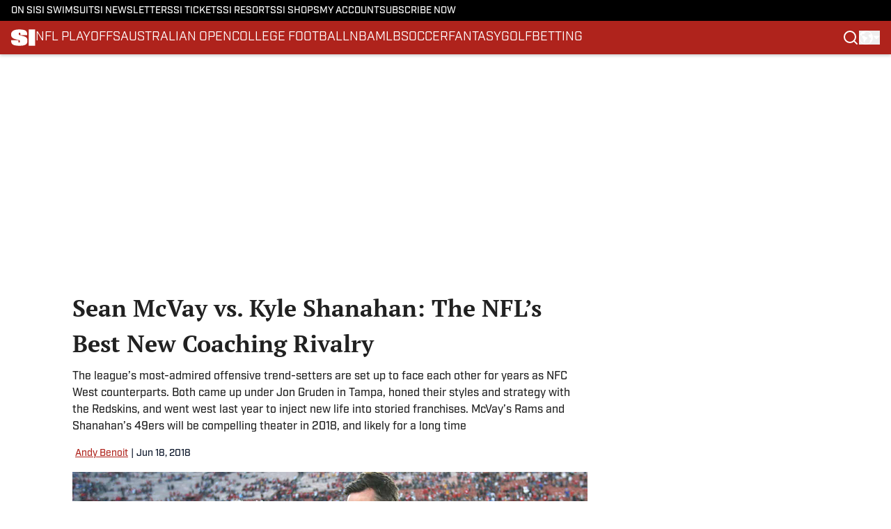

--- FILE ---
content_type: text/html
request_url: https://www.si.com/nfl/2018/06/18/sean-mcvay-rams-kyle-shanahan-49ers-coaching-rivalry
body_size: 87319
content:
<!DOCTYPE html><html lang="en-US" q:render="ssr" q:route="html/" q:container="paused" q:version="1.15.0" q:base="https://assets.minutemediacdn.com/vl-prod/build/" q:locale="" q:manifest-hash="vyybvu" q:instance="9stbyushh1f"><!--qv q:id=0 q:key=tntn:Qb_0--><!--qv q:id=1 q:key=uXAr:vp_3--><!--qv q:s q:sref=1 q:key=--><head q:head><!--qv q:id=2 q:key=0YpJ:vp_0--><!--qv q:key=nO_0--><meta charset="utf-8" q:head><link href="https://fonts.googleapis.com" rel="preconnect" crossOrigin="" q:key="https://fonts.googleapis.com" q:head><link href="https://fonts.gstatic.com" rel="preconnect" crossOrigin="" q:key="https://fonts.gstatic.com" q:head><link href="https://fonts.googleapis.com/css2?family=Inter:wght@400;700;800&amp;family=Roboto:wght@100;200;300;400;500;600;700;800;900&amp;display=swap" rel="stylesheet" q:key="google-fonts" q:head><title q:head>Sean McVay vs. Kyle Shanahan: The NFL’s Best New Coaching Rivalry</title><meta name="viewport" content="width=device-width, initial-scale=1.0" q:head><meta name="description" content="The budding duel between the NFL’s most-admired offensive trend-setters will be compelling theater in 2018, and likely for years to come" q:head><meta property="fb:app_id" content="531030426978426" q:head><meta property="fb:pages" content="14553116366" q:head><meta property="og:site_name" content="SI" q:head><meta property="og:url" content="https://www.si.com/nfl/2018/06/18/sean-mcvay-rams-kyle-shanahan-49ers-coaching-rivalry" q:head><meta property="og:image:width" content="1440" q:head><meta property="og:image:height" content="810" q:head><meta name="twitter:url" content="https://www.si.com/nfl/2018/06/18/sean-mcvay-rams-kyle-shanahan-49ers-coaching-rivalry" q:head><meta name="twitter:card" content="summary_large_image" q:head><meta name="twitter:image:width" content="1440" q:head><meta name="twitter:image:height" content="810" q:head><meta name="twitter:site" content="@SInow" q:head><meta name="robots" content="max-image-preview:large" q:head><meta name="theme-color" content="#000000" q:head><meta property="og:type" content="article" q:head><meta property="og:title" content="Sean McVay vs. Kyle Shanahan: The NFL’s Best New Coaching Rivalry" q:head><meta property="og:image" content="https://www.si.com/.image/c_fill,w_1440,ar_1440:810,f_auto,q_auto,g_auto/MTY4MDI3NTIyOTIyMDYzMTIx/mcvay-shanahan-1jpg.jpg" q:head><meta property="og:description" content="The budding duel between the NFL’s most-admired offensive trend-setters will be compelling theater in 2018, and likely for years to come" q:head><meta property="article:published_time" content="2018-06-18T21:09:58Z" q:head><meta property="article:modified_time" content="2018-06-18T21:09:58Z" q:head><meta property="article:section" content="NFL" q:head><meta property="article:tag" content="kyle-shanahan-49ers" q:head><meta property="article:tag" content="mmqb" q:head><meta property="article:tag" content="nfl" q:head><meta property="article:tag" content="sean-mcvay-rams" q:head><meta name="twitter:image" content="https://www.si.com/.image/c_fill,w_1440,ar_1440:810,f_auto,q_auto,g_auto/MTY4MDI3NTIyOTIyMDYzMTIx/mcvay-shanahan-1jpg.jpg" q:head><meta name="twitter:title" content="Sean McVay vs. Kyle Shanahan: The NFL’s Best New Coaching Rivalry" q:head><meta name="twitter:description" content="The budding duel between the NFL’s most-admired offensive trend-setters will be compelling theater in 2018, and likely for years to come" q:head><link rel="preload" href="https://use.typekit.net/pvh6tvg.css" as="font" type="font/woff2" crossorigin key="https://use.typekit.net/pvh6tvg.css" q:key="https://use.typekit.net/pvh6tvg.css" q:head><link rel="preload" href="https://fonts.gstatic.com/s/ptserif/v19/EJRVQgYoZZY2vCFuvAFWzr8.woff2" as="font" type="font/woff2" crossorigin key="https://fonts.gstatic.com/s/ptserif/v19/EJRVQgYoZZY2vCFuvAFWzr8.woff2" q:key="https://fonts.gstatic.com/s/ptserif/v19/EJRVQgYoZZY2vCFuvAFWzr8.woff2" q:head><link rel="preload" href="https://fonts.gstatic.com/s/ptserif/v19/EJRSQgYoZZY2vCFuvAnt66qSVys.woff2" as="font" type="font/woff2" crossorigin key="https://fonts.gstatic.com/s/ptserif/v19/EJRSQgYoZZY2vCFuvAnt66qSVys.woff2" q:key="https://fonts.gstatic.com/s/ptserif/v19/EJRSQgYoZZY2vCFuvAnt66qSVys.woff2" q:head><link rel="icon" href="https://images2.minutemediacdn.com/image/upload/v1713365891/shape/cover/sport/SI-f87ae31620c381274a85426b5c4f1341.ico" q:head><link rel="canonical" href="https://www.si.com/nfl/2018/06/18/sean-mcvay-rams-kyle-shanahan-49ers-coaching-rivalry" q:head><link rel="preconnect" href="https://images2.minutemediacdn.com" crossorigin="anonymous" q:head><link rel="dns-prefetch" href="https://images2.minutemediacdn.com" q:head><style type="text/css" q:head>/*
 * The Typekit service used to deliver this font or fonts for use on websites
 * is provided by Adobe and is subject to these Terms of Use
 * http://www.adobe.com/products/eulas/tou_typekit. For font license
 * information, see the list below.
 *
 * industry:
 *   - http://typekit.com/eulas/000000000000000077519a49
 *   - http://typekit.com/eulas/000000000000000077519a43
 *   - http://typekit.com/eulas/000000000000000077519a42
 *   - http://typekit.com/eulas/000000000000000077519a3f
 *   - http://typekit.com/eulas/000000000000000077519a3d
 * mencken-std:
 *   - http://typekit.com/eulas/00000000000000007735b7ec
 *   - http://typekit.com/eulas/00000000000000007735b7f0
 *   - http://typekit.com/eulas/00000000000000007735b7fa
 *   - http://typekit.com/eulas/00000000000000007735b7f3
 * mencken-std-head:
 *   - http://typekit.com/eulas/00000000000000007735b7f2
 *   - http://typekit.com/eulas/00000000000000007735b7f5
 *   - http://typekit.com/eulas/00000000000000007735b7f7
 *   - http://typekit.com/eulas/00000000000000007735b7fc
 * mencken-std-head-compress:
 *   - http://typekit.com/eulas/00000000000000007735b7fe
 *   - http://typekit.com/eulas/00000000000000007735b7f4
 * mencken-std-head-narrow:
 *   - http://typekit.com/eulas/00000000000000007735b7ed
 *   - http://typekit.com/eulas/00000000000000007735b7ef
 * mencken-std-narrow:
 *   - http://typekit.com/eulas/00000000000000007735b804
 *   - http://typekit.com/eulas/00000000000000007735b802
 * mencken-std-text:
 *   - http://typekit.com/eulas/00000000000000007735b7fb
 *   - http://typekit.com/eulas/00000000000000007735b805
 *   - http://typekit.com/eulas/00000000000000007735b801
 *   - http://typekit.com/eulas/00000000000000007735b803
 *
 * © 2009-2026 Adobe Systems Incorporated. All Rights Reserved.
 */
/*{"last_published":"2024-05-09 11:44:48 UTC"}*/

@import url("https://p.typekit.net/p.css?s=1&k=pvh6tvg&ht=tk&f=25308.25310.25312.25314.25318.41037.41039.41040.41041.41043.41044.41045.41046.41047.41048.41052.41053.41056.41057.41058.41059.41062.41063&a=147326445&app=typekit&e=css");

@font-face {
font-family:"industry";
src:url("https://use.typekit.net/af/bc66e1/000000000000000077519a49/30/l?primer=f592e0a4b9356877842506ce344308576437e4f677d7c9b78ca2162e6cad991a&fvd=n8&v=3") format("woff2"),url("https://use.typekit.net/af/bc66e1/000000000000000077519a49/30/d?primer=f592e0a4b9356877842506ce344308576437e4f677d7c9b78ca2162e6cad991a&fvd=n8&v=3") format("woff"),url("https://use.typekit.net/af/bc66e1/000000000000000077519a49/30/a?primer=f592e0a4b9356877842506ce344308576437e4f677d7c9b78ca2162e6cad991a&fvd=n8&v=3") format("opentype");
font-display:auto;font-style:normal;font-weight:800;font-stretch:normal;
}

@font-face {
font-family:"industry";
src:url("https://use.typekit.net/af/99114e/000000000000000077519a43/30/l?primer=f592e0a4b9356877842506ce344308576437e4f677d7c9b78ca2162e6cad991a&fvd=n7&v=3") format("woff2"),url("https://use.typekit.net/af/99114e/000000000000000077519a43/30/d?primer=f592e0a4b9356877842506ce344308576437e4f677d7c9b78ca2162e6cad991a&fvd=n7&v=3") format("woff"),url("https://use.typekit.net/af/99114e/000000000000000077519a43/30/a?primer=f592e0a4b9356877842506ce344308576437e4f677d7c9b78ca2162e6cad991a&fvd=n7&v=3") format("opentype");
font-display:auto;font-style:normal;font-weight:700;font-stretch:normal;
}

@font-face {
font-family:"industry";
src:url("https://use.typekit.net/af/7e0d3b/000000000000000077519a42/30/l?primer=f592e0a4b9356877842506ce344308576437e4f677d7c9b78ca2162e6cad991a&fvd=n4&v=3") format("woff2"),url("https://use.typekit.net/af/7e0d3b/000000000000000077519a42/30/d?primer=f592e0a4b9356877842506ce344308576437e4f677d7c9b78ca2162e6cad991a&fvd=n4&v=3") format("woff"),url("https://use.typekit.net/af/7e0d3b/000000000000000077519a42/30/a?primer=f592e0a4b9356877842506ce344308576437e4f677d7c9b78ca2162e6cad991a&fvd=n4&v=3") format("opentype");
font-display:auto;font-style:normal;font-weight:400;font-stretch:normal;
}

@font-face {
font-family:"industry";
src:url("https://use.typekit.net/af/e15078/000000000000000077519a3f/30/l?primer=f592e0a4b9356877842506ce344308576437e4f677d7c9b78ca2162e6cad991a&fvd=n6&v=3") format("woff2"),url("https://use.typekit.net/af/e15078/000000000000000077519a3f/30/d?primer=f592e0a4b9356877842506ce344308576437e4f677d7c9b78ca2162e6cad991a&fvd=n6&v=3") format("woff"),url("https://use.typekit.net/af/e15078/000000000000000077519a3f/30/a?primer=f592e0a4b9356877842506ce344308576437e4f677d7c9b78ca2162e6cad991a&fvd=n6&v=3") format("opentype");
font-display:auto;font-style:normal;font-weight:600;font-stretch:normal;
}

@font-face {
font-family:"industry";
src:url("https://use.typekit.net/af/7c1fb9/000000000000000077519a3d/30/l?primer=f592e0a4b9356877842506ce344308576437e4f677d7c9b78ca2162e6cad991a&fvd=n5&v=3") format("woff2"),url("https://use.typekit.net/af/7c1fb9/000000000000000077519a3d/30/d?primer=f592e0a4b9356877842506ce344308576437e4f677d7c9b78ca2162e6cad991a&fvd=n5&v=3") format("woff"),url("https://use.typekit.net/af/7c1fb9/000000000000000077519a3d/30/a?primer=f592e0a4b9356877842506ce344308576437e4f677d7c9b78ca2162e6cad991a&fvd=n5&v=3") format("opentype");
font-display:auto;font-style:normal;font-weight:500;font-stretch:normal;
}

@font-face {
font-family:"mencken-std";
src:url("https://use.typekit.net/af/d5f38e/00000000000000007735b7ec/30/l?primer=f592e0a4b9356877842506ce344308576437e4f677d7c9b78ca2162e6cad991a&fvd=n4&v=3") format("woff2"),url("https://use.typekit.net/af/d5f38e/00000000000000007735b7ec/30/d?primer=f592e0a4b9356877842506ce344308576437e4f677d7c9b78ca2162e6cad991a&fvd=n4&v=3") format("woff"),url("https://use.typekit.net/af/d5f38e/00000000000000007735b7ec/30/a?primer=f592e0a4b9356877842506ce344308576437e4f677d7c9b78ca2162e6cad991a&fvd=n4&v=3") format("opentype");
font-display:auto;font-style:normal;font-weight:400;font-stretch:normal;
}

@font-face {
font-family:"mencken-std";
src:url("https://use.typekit.net/af/8ed1de/00000000000000007735b7f0/30/l?subset_id=2&fvd=i4&v=3") format("woff2"),url("https://use.typekit.net/af/8ed1de/00000000000000007735b7f0/30/d?subset_id=2&fvd=i4&v=3") format("woff"),url("https://use.typekit.net/af/8ed1de/00000000000000007735b7f0/30/a?subset_id=2&fvd=i4&v=3") format("opentype");
font-display:auto;font-style:italic;font-weight:400;font-stretch:normal;
}

@font-face {
font-family:"mencken-std";
src:url("https://use.typekit.net/af/d7ff50/00000000000000007735b7fa/30/l?subset_id=2&fvd=i7&v=3") format("woff2"),url("https://use.typekit.net/af/d7ff50/00000000000000007735b7fa/30/d?subset_id=2&fvd=i7&v=3") format("woff"),url("https://use.typekit.net/af/d7ff50/00000000000000007735b7fa/30/a?subset_id=2&fvd=i7&v=3") format("opentype");
font-display:auto;font-style:italic;font-weight:700;font-stretch:normal;
}

@font-face {
font-family:"mencken-std";
src:url("https://use.typekit.net/af/2f7f90/00000000000000007735b7f3/30/l?primer=f592e0a4b9356877842506ce344308576437e4f677d7c9b78ca2162e6cad991a&fvd=n7&v=3") format("woff2"),url("https://use.typekit.net/af/2f7f90/00000000000000007735b7f3/30/d?primer=f592e0a4b9356877842506ce344308576437e4f677d7c9b78ca2162e6cad991a&fvd=n7&v=3") format("woff"),url("https://use.typekit.net/af/2f7f90/00000000000000007735b7f3/30/a?primer=f592e0a4b9356877842506ce344308576437e4f677d7c9b78ca2162e6cad991a&fvd=n7&v=3") format("opentype");
font-display:auto;font-style:normal;font-weight:700;font-stretch:normal;
}

@font-face {
font-family:"mencken-std-head";
src:url("https://use.typekit.net/af/5e6e66/00000000000000007735b7f2/30/l?primer=7cdcb44be4a7db8877ffa5c0007b8dd865b3bbc383831fe2ea177f62257a9191&fvd=i4&v=3") format("woff2"),url("https://use.typekit.net/af/5e6e66/00000000000000007735b7f2/30/d?primer=7cdcb44be4a7db8877ffa5c0007b8dd865b3bbc383831fe2ea177f62257a9191&fvd=i4&v=3") format("woff"),url("https://use.typekit.net/af/5e6e66/00000000000000007735b7f2/30/a?primer=7cdcb44be4a7db8877ffa5c0007b8dd865b3bbc383831fe2ea177f62257a9191&fvd=i4&v=3") format("opentype");
font-display:auto;font-style:italic;font-weight:400;font-stretch:normal;
}

@font-face {
font-family:"mencken-std-head";
src:url("https://use.typekit.net/af/d20c8b/00000000000000007735b7f5/30/l?primer=7cdcb44be4a7db8877ffa5c0007b8dd865b3bbc383831fe2ea177f62257a9191&fvd=n4&v=3") format("woff2"),url("https://use.typekit.net/af/d20c8b/00000000000000007735b7f5/30/d?primer=7cdcb44be4a7db8877ffa5c0007b8dd865b3bbc383831fe2ea177f62257a9191&fvd=n4&v=3") format("woff"),url("https://use.typekit.net/af/d20c8b/00000000000000007735b7f5/30/a?primer=7cdcb44be4a7db8877ffa5c0007b8dd865b3bbc383831fe2ea177f62257a9191&fvd=n4&v=3") format("opentype");
font-display:auto;font-style:normal;font-weight:400;font-stretch:normal;
}

@font-face {
font-family:"mencken-std-head";
src:url("https://use.typekit.net/af/42eeed/00000000000000007735b7f7/30/l?primer=7cdcb44be4a7db8877ffa5c0007b8dd865b3bbc383831fe2ea177f62257a9191&fvd=n7&v=3") format("woff2"),url("https://use.typekit.net/af/42eeed/00000000000000007735b7f7/30/d?primer=7cdcb44be4a7db8877ffa5c0007b8dd865b3bbc383831fe2ea177f62257a9191&fvd=n7&v=3") format("woff"),url("https://use.typekit.net/af/42eeed/00000000000000007735b7f7/30/a?primer=7cdcb44be4a7db8877ffa5c0007b8dd865b3bbc383831fe2ea177f62257a9191&fvd=n7&v=3") format("opentype");
font-display:auto;font-style:normal;font-weight:700;font-stretch:normal;
}

@font-face {
font-family:"mencken-std-head";
src:url("https://use.typekit.net/af/656ad8/00000000000000007735b7fc/30/l?primer=7cdcb44be4a7db8877ffa5c0007b8dd865b3bbc383831fe2ea177f62257a9191&fvd=i7&v=3") format("woff2"),url("https://use.typekit.net/af/656ad8/00000000000000007735b7fc/30/d?primer=7cdcb44be4a7db8877ffa5c0007b8dd865b3bbc383831fe2ea177f62257a9191&fvd=i7&v=3") format("woff"),url("https://use.typekit.net/af/656ad8/00000000000000007735b7fc/30/a?primer=7cdcb44be4a7db8877ffa5c0007b8dd865b3bbc383831fe2ea177f62257a9191&fvd=i7&v=3") format("opentype");
font-display:auto;font-style:italic;font-weight:700;font-stretch:normal;
}

@font-face {
font-family:"mencken-std-head-compress";
src:url("https://use.typekit.net/af/7af2ec/00000000000000007735b7fe/30/l?primer=f592e0a4b9356877842506ce344308576437e4f677d7c9b78ca2162e6cad991a&fvd=n4&v=3") format("woff2"),url("https://use.typekit.net/af/7af2ec/00000000000000007735b7fe/30/d?primer=f592e0a4b9356877842506ce344308576437e4f677d7c9b78ca2162e6cad991a&fvd=n4&v=3") format("woff"),url("https://use.typekit.net/af/7af2ec/00000000000000007735b7fe/30/a?primer=f592e0a4b9356877842506ce344308576437e4f677d7c9b78ca2162e6cad991a&fvd=n4&v=3") format("opentype");
font-display:auto;font-style:normal;font-weight:400;font-stretch:normal;
}

@font-face {
font-family:"mencken-std-head-compress";
src:url("https://use.typekit.net/af/a6e176/00000000000000007735b7f4/30/l?primer=f592e0a4b9356877842506ce344308576437e4f677d7c9b78ca2162e6cad991a&fvd=n7&v=3") format("woff2"),url("https://use.typekit.net/af/a6e176/00000000000000007735b7f4/30/d?primer=f592e0a4b9356877842506ce344308576437e4f677d7c9b78ca2162e6cad991a&fvd=n7&v=3") format("woff"),url("https://use.typekit.net/af/a6e176/00000000000000007735b7f4/30/a?primer=f592e0a4b9356877842506ce344308576437e4f677d7c9b78ca2162e6cad991a&fvd=n7&v=3") format("opentype");
font-display:auto;font-style:normal;font-weight:700;font-stretch:normal;
}

@font-face {
font-family:"mencken-std-head-narrow";
src:url("https://use.typekit.net/af/abc024/00000000000000007735b7ed/30/l?primer=7cdcb44be4a7db8877ffa5c0007b8dd865b3bbc383831fe2ea177f62257a9191&fvd=n7&v=3") format("woff2"),url("https://use.typekit.net/af/abc024/00000000000000007735b7ed/30/d?primer=7cdcb44be4a7db8877ffa5c0007b8dd865b3bbc383831fe2ea177f62257a9191&fvd=n7&v=3") format("woff"),url("https://use.typekit.net/af/abc024/00000000000000007735b7ed/30/a?primer=7cdcb44be4a7db8877ffa5c0007b8dd865b3bbc383831fe2ea177f62257a9191&fvd=n7&v=3") format("opentype");
font-display:auto;font-style:normal;font-weight:700;font-stretch:normal;
}

@font-face {
font-family:"mencken-std-head-narrow";
src:url("https://use.typekit.net/af/084292/00000000000000007735b7ef/30/l?primer=7cdcb44be4a7db8877ffa5c0007b8dd865b3bbc383831fe2ea177f62257a9191&fvd=n4&v=3") format("woff2"),url("https://use.typekit.net/af/084292/00000000000000007735b7ef/30/d?primer=7cdcb44be4a7db8877ffa5c0007b8dd865b3bbc383831fe2ea177f62257a9191&fvd=n4&v=3") format("woff"),url("https://use.typekit.net/af/084292/00000000000000007735b7ef/30/a?primer=7cdcb44be4a7db8877ffa5c0007b8dd865b3bbc383831fe2ea177f62257a9191&fvd=n4&v=3") format("opentype");
font-display:auto;font-style:normal;font-weight:400;font-stretch:normal;
}

@font-face {
font-family:"mencken-std-narrow";
src:url("https://use.typekit.net/af/f83182/00000000000000007735b804/30/l?primer=7cdcb44be4a7db8877ffa5c0007b8dd865b3bbc383831fe2ea177f62257a9191&fvd=n4&v=3") format("woff2"),url("https://use.typekit.net/af/f83182/00000000000000007735b804/30/d?primer=7cdcb44be4a7db8877ffa5c0007b8dd865b3bbc383831fe2ea177f62257a9191&fvd=n4&v=3") format("woff"),url("https://use.typekit.net/af/f83182/00000000000000007735b804/30/a?primer=7cdcb44be4a7db8877ffa5c0007b8dd865b3bbc383831fe2ea177f62257a9191&fvd=n4&v=3") format("opentype");
font-display:auto;font-style:normal;font-weight:400;font-stretch:normal;
}

@font-face {
font-family:"mencken-std-narrow";
src:url("https://use.typekit.net/af/55b9f9/00000000000000007735b802/30/l?primer=7cdcb44be4a7db8877ffa5c0007b8dd865b3bbc383831fe2ea177f62257a9191&fvd=n7&v=3") format("woff2"),url("https://use.typekit.net/af/55b9f9/00000000000000007735b802/30/d?primer=7cdcb44be4a7db8877ffa5c0007b8dd865b3bbc383831fe2ea177f62257a9191&fvd=n7&v=3") format("woff"),url("https://use.typekit.net/af/55b9f9/00000000000000007735b802/30/a?primer=7cdcb44be4a7db8877ffa5c0007b8dd865b3bbc383831fe2ea177f62257a9191&fvd=n7&v=3") format("opentype");
font-display:auto;font-style:normal;font-weight:700;font-stretch:normal;
}

@font-face {
font-family:"mencken-std-text";
src:url("https://use.typekit.net/af/6f6c99/00000000000000007735b7fb/30/l?primer=f592e0a4b9356877842506ce344308576437e4f677d7c9b78ca2162e6cad991a&fvd=i7&v=3") format("woff2"),url("https://use.typekit.net/af/6f6c99/00000000000000007735b7fb/30/d?primer=f592e0a4b9356877842506ce344308576437e4f677d7c9b78ca2162e6cad991a&fvd=i7&v=3") format("woff"),url("https://use.typekit.net/af/6f6c99/00000000000000007735b7fb/30/a?primer=f592e0a4b9356877842506ce344308576437e4f677d7c9b78ca2162e6cad991a&fvd=i7&v=3") format("opentype");
font-display:auto;font-style:italic;font-weight:700;font-stretch:normal;
}

@font-face {
font-family:"mencken-std-text";
src:url("https://use.typekit.net/af/ad03c1/00000000000000007735b805/30/l?primer=f592e0a4b9356877842506ce344308576437e4f677d7c9b78ca2162e6cad991a&fvd=i4&v=3") format("woff2"),url("https://use.typekit.net/af/ad03c1/00000000000000007735b805/30/d?primer=f592e0a4b9356877842506ce344308576437e4f677d7c9b78ca2162e6cad991a&fvd=i4&v=3") format("woff"),url("https://use.typekit.net/af/ad03c1/00000000000000007735b805/30/a?primer=f592e0a4b9356877842506ce344308576437e4f677d7c9b78ca2162e6cad991a&fvd=i4&v=3") format("opentype");
font-display:auto;font-style:italic;font-weight:400;font-stretch:normal;
}

@font-face {
font-family:"mencken-std-text";
src:url("https://use.typekit.net/af/2bfbdc/00000000000000007735b801/30/l?primer=f592e0a4b9356877842506ce344308576437e4f677d7c9b78ca2162e6cad991a&fvd=n7&v=3") format("woff2"),url("https://use.typekit.net/af/2bfbdc/00000000000000007735b801/30/d?primer=f592e0a4b9356877842506ce344308576437e4f677d7c9b78ca2162e6cad991a&fvd=n7&v=3") format("woff"),url("https://use.typekit.net/af/2bfbdc/00000000000000007735b801/30/a?primer=f592e0a4b9356877842506ce344308576437e4f677d7c9b78ca2162e6cad991a&fvd=n7&v=3") format("opentype");
font-display:auto;font-style:normal;font-weight:700;font-stretch:normal;
}

@font-face {
font-family:"mencken-std-text";
src:url("https://use.typekit.net/af/94fbf5/00000000000000007735b803/30/l?primer=f592e0a4b9356877842506ce344308576437e4f677d7c9b78ca2162e6cad991a&fvd=n4&v=3") format("woff2"),url("https://use.typekit.net/af/94fbf5/00000000000000007735b803/30/d?primer=f592e0a4b9356877842506ce344308576437e4f677d7c9b78ca2162e6cad991a&fvd=n4&v=3") format("woff"),url("https://use.typekit.net/af/94fbf5/00000000000000007735b803/30/a?primer=f592e0a4b9356877842506ce344308576437e4f677d7c9b78ca2162e6cad991a&fvd=n4&v=3") format("opentype");
font-display:auto;font-style:normal;font-weight:400;font-stretch:normal;
}

.tk-industry { font-family: "industry",sans-serif; }
.tk-mencken-std { font-family: "mencken-std",sans-serif; }
.tk-mencken-std-head { font-family: "mencken-std-head",sans-serif; }
.tk-mencken-std-head-compress { font-family: "mencken-std-head-compress",sans-serif; }
.tk-mencken-std-head-narrow { font-family: "mencken-std-head-narrow",sans-serif; }
.tk-mencken-std-narrow { font-family: "mencken-std-narrow",sans-serif; }
.tk-mencken-std-text { font-family: "mencken-std-text",sans-serif; }
@font-face {font-family: 'PT Serif';
  font-style: normal;
  font-weight: 400;
  font-display: swap;
  src: url(https://fonts.gstatic.com/s/ptserif/v19/EJRVQgYoZZY2vCFuvAFWzr8.woff2) format('woff2');
  unicode-range: U+0000-00FF, U+0131, U+0152-0153, U+02BB-02BC, U+02C6, U+02DA, U+02DC, U+0304, U+0308, U+0329, U+2000-206F, U+20AC, U+2122, U+2191, U+2193, U+2212, U+2215, U+FEFF, U+FFFD;}@font-face {font-family: 'PT Serif';
  font-style: normal;
  font-weight: 700;
  font-display: swap;
  src: url(https://fonts.gstatic.com/s/ptserif/v19/EJRSQgYoZZY2vCFuvAnt66qSVys.woff2) format('woff2');
  unicode-range: U+0000-00FF, U+0131, U+0152-0153, U+02BB-02BC, U+02C6, U+02DA, U+02DC, U+0304, U+0308, U+0329, U+2000-206F, U+20AC, U+2122, U+2191, U+2193, U+2212, U+2215, U+FEFF, U+FFFD;}</style><style q:head>:root {--color-black:#000000;--color-blue:#0066CC;--color-darkGrey:#212121;--color-grey:#8B8B8B;--color-lightGrey:#F9F9FB;--color-primary:#af231c;--color-secondary:#0A1529;--color-white:#FFFFFF;--font-family-big:industry;--font-weight-big:500;--font-size-big-lg:16px;--font-size-big-md:16px;--font-size-big-sm:16px;--font-family-bigger:PT Serif;--font-weight-bigger:700;--font-size-bigger-lg:16px;--font-size-bigger-md:16px;--font-size-bigger-sm:16px;--font-family-gigantic:PT Serif;--font-weight-gigantic:700;--font-size-gigantic-lg:34px;--font-size-gigantic-md:32px;--font-size-gigantic-sm:28px;--font-family-huge:industry;--font-weight-huge:800;--font-size-huge-lg:28px;--font-size-huge-md:26px;--font-size-huge-sm:26px;--font-family-large:industry;--font-weight-large:800;--font-size-large-lg:18px;--font-size-large-md:18px;--font-size-large-sm:18px;--font-family-normal:PT Serif;--font-weight-normal:400;--font-size-normal-lg:16px;--font-size-normal-md:16px;--font-size-normal-sm:16px;--font-family-tiny:industry;--font-weight-tiny:500;--font-size-tiny-lg:14px;--font-size-tiny-md:14px;--font-size-tiny-sm:14px;}</style><script async type="text/javascript" id="clientApiData" q:key="clientApiData" q:head>window.clientApiData = {"pageData":{"tags":["registration-wall"],"distributionChannels":["author|andy-benoit","mmqb","news-sitemap","nfl"],"language":"en","experiments":[],"pageType":"PostPage","articleId":"01j8he6n1aha","property":"si","contentTags":["kyle-shanahan-49ers","mmqb","nfl","sean-mcvay-rams"],"isMobileViewer":false,"topic":"","vertical":"","siteName":"SI","resourceID":"01j8he6n1aha","autoTags":[]},"paletteData":{"colors":{"black":"#000000","blue":"#0066CC","darkGrey":"#212121","grey":"#8B8B8B","lightGrey":"#F9F9FB","primary":"#af231c","secondary":"#0A1529","white":"#FFFFFF"},"fonts":[{"family":"industry","stylesheetUrl":"https://use.typekit.net/pvh6tvg.css","type":"stylesheetUrl","weights":["600","500","700","400","800"]},{"family":"PT Serif","stylesheetUrl":"https://fonts.googleapis.com/css?family=PT Serif:300,400,500,600,700&display=swap","type":"stylesheetUrl","weights":["400","700"]}],"typography":{"big":{"fontFamily":"industry","fontWeight":500,"screenSizes":{"large":16,"medium":16,"small":16}},"bigger":{"fontFamily":"PT Serif","fontWeight":700,"screenSizes":{"large":16,"medium":16,"small":16}},"gigantic":{"fontFamily":"PT Serif","fontWeight":700,"screenSizes":{"large":34,"medium":32,"small":28}},"huge":{"fontFamily":"industry","fontWeight":800,"screenSizes":{"large":28,"medium":26,"small":26}},"large":{"fontFamily":"industry","fontWeight":800,"screenSizes":{"large":18,"medium":18,"small":18}},"normal":{"fontFamily":"PT Serif","fontWeight":400,"screenSizes":{"large":16,"medium":16,"small":16}},"tiny":{"fontFamily":"industry","fontWeight":500,"screenSizes":{"large":14,"medium":14,"small":14}}}}};</script><script type="text/javascript" id="OneTrustAutoBlock" q:key="oneTrustAutoBlock" q:head></script><script type="text/javascript" src="https://cdn-ukwest.onetrust.com/scripttemplates/otSDKStub.js" id="OneTrustURL" data-domain-script="01948995-2b4d-78dc-a8c2-9a61ad90edd4" q:key="oneTrustStub" q:head></script><script type="text/javascript" src="https://cdn.cookielaw.org/opt-out/otCCPAiab.js" id="OneTrustIAB" ccpa-opt-out-ids="C0004" ccpa-opt-out-geo="ca" ccpa-opt-out-lspa="true" q:key="oneTrustIAB" q:head></script><script type="text/javascript" id="OneTrustInit" q:key="oneTrustInit" q:head>
      function OptanonWrapper() {
      const geoData = OneTrust.getGeolocationData?.();
      const isUS = (geoData?.country === "US");
      const groups = window.OnetrustActiveGroups || '';
      const consentGiven = groups.includes(',C0004,');

      const shouldLoadAutoBlockScript = !isUS || (isUS && !consentGiven);

      // Update Permutive consent based on current consent status
      function updatePermutiveConsent(hasConsent) {
        function attemptUpdate() {
          if (window.permutive && typeof window.permutive.consent === 'function') {
            if (hasConsent) {
              window.permutive.consent({ "opt_in": true, "token": "CONSENT_CAPTURED" });
            } else {
              window.permutive.consent({ "opt_in": false });
            }
            return true;
          }
          return false;
        }

        // Try immediately
        if (!attemptUpdate()) {
          // If Permutive isn't ready, retry after a short delay
          setTimeout(function() {
            attemptUpdate();
          }, 200);
        }
      }

      // Set initial Permutive consent status
      updatePermutiveConsent(consentGiven);

      // Set up consent change handler to update Permutive when consent changes
      OneTrust.OnConsentChanged(function(eventData) {
        // Use a small delay to ensure OnetrustActiveGroups is updated
        // OneTrust may fire the callback before updating the groups
        setTimeout(function() {
          // Update consent status from event data
          const updatedGroups = window.OnetrustActiveGroups || '';
          const updatedConsentGiven = updatedGroups.includes(',C0004,');
          updatePermutiveConsent(updatedConsentGiven);

          // Handle auto-block script loading and page reload for US users
          // If user is in US and opts out (no longer has consent), load auto-block
          if (isUS && !updatedConsentGiven) {
            loadAutoBlockScript();
            location.reload();
          }
        }, 150);
      });

      if (shouldLoadAutoBlockScript) {
        loadAutoBlockScript();
      }

      function loadAutoBlockScript() {
        const autoBlockScript = document.getElementById('OneTrustAutoBlock');
        if (autoBlockScript && !autoBlockScript.src) {
          autoBlockScript.src = 'https://cdn-ukwest.onetrust.com/consent/01948995-2b4d-78dc-a8c2-9a61ad90edd4/OtAutoBlock.js';
        }
      }
    }
  </script><script type="text/javascript" id="retention-initial" q:key="retention-initial" q:head>
  !function(){var geq=window.geq=window.geq||[];if(geq.initialize) return;if (geq.invoked){if (window.console && console.error) 
  {console.error("GE snippet included twice.");}return;}
  geq.invoked = true;
  geq.methods = ["page", "suppress", "track", "doNotTrack", "trackOrder", "identify", "addToCart", "callBack", "event"];
  geq.factory = function(method){return function(){var args = Array.prototype.slice.call(arguments);
  args.unshift(method);geq.push(args);return geq;};};
  for (var i = 0; i < geq.methods.length; i++) {var key = geq.methods[i];geq[key] = geq.factory(key);} 
  geq.load = function(key){var script = document.createElement("script");
  script.type = "text/javascript";script.async = true;
  if (location.href.includes("vge=true")) {script.src = "https://s3-us-west-2.amazonaws.com/jsstore/a/" + key + "/ge.js?v=" + Math.random();} 
  else {script.src = "https://s3-us-west-2.amazonaws.com/jsstore/a/" + key + "/ge.js";} var first = document.getElementsByTagName("script")[0];
  first.parentNode.insertBefore(script, first);};geq.SNIPPET_VERSION = "1.6.1";geq.load("350HNG3Z");}();

  setTimeout(function () {
    geq.page();
  }, 60000);

 (function () {
  let isAttached = false;
  let lastFire = 0;
  const FIRE_WINDOW_MS = 300; // adjust if needed
  let observer;

  function suppress() {
    if (typeof window?.geq?.suppress === 'function') {
      console.warn('Retention suppression fired on form submit');
      window?.geq?.suppress();
    }
  }

  function fireOnce() {
    const now = Date.now();
    if (now - lastFire < FIRE_WINDOW_MS) return; // debounce
    lastFire = now;
    suppress();
  }

  function attachListener() {
    if (isAttached) return;

    const form = Array.from(document.getElementsByTagName('form'))
      .find(f => f.querySelector('.bcForm'));

    if (!form) return;

    const submitButton = form.querySelector('input[type="submit"]');
    if (!submitButton) return;

    submitButton.addEventListener('click', fireOnce, { capture: true });
    submitButton.addEventListener('keydown', (e) => {
      if (e.key === 'Enter') fireOnce();
    }, { capture: true });

    isAttached = true;
    if (observer) {
      observer.disconnect(); // no need to keep watching if form is present
    }
  }

  window.addEventListener("DOMContentLoaded", () => {
    const observer = new MutationObserver(attachListener);
    observer.observe(document.body, { childList: true, subtree: true });

    attachListener();
  });
})();
</script><script async src="https://accounts.google.com/gsi/client" id="google-auth" q:key="google-auth" q:head></script><script async src="https://edge-auth.microsoft.com/js/ms_auth_client.min.js" id="microsoft-auth" q:key="microsoft-oauth" q:head></script><script type="text/javascript" id="mmBCPageData" q:key="mmBCPageData" q:head>
        window.mmBCPageData = {
          property: 'si',
          authors: ["andy-benoit"],
          pageType: 'PostPage',
        };</script><script async type="text/javascript" id="update-hem-cookie" q:key="update-hem-cookie" q:head>
      (function () {
        function getCookie(name) {
          const value = '; ' + document.cookie;
          const parts = value.split('; ' + name + '=');
          if (parts.length === 2) {
            return parts.pop().split(";").shift();
          }
          return null;
        }

        function processUserId(userId) {
            if (!userId) return;
            document.cookie = 'mm_bc_user_sha' + '=' + userId + '; path=/; max-age=31536000; Secure; SameSite=Lax';
        }

        const existingValue = getCookie('mm_bc_user_sha');
        if (existingValue) {
          processUserId(existingValue);
          return;
        }

        if (window.dataLayer && Array.isArray(window.dataLayer)) {
          const found = window.dataLayer.find(e => e.bc_reg_user_id);
          if (found) {
            processUserId(found.bc_reg_user_id);
            return;
          }
        }

        // Intercept future pushes to dataLayer and capture bc_reg_user_id
        if (window.dataLayer) {
          const originalPush = window.dataLayer.push;
          window.dataLayer.push = function () {
            for (let arg of arguments) {
              if (arg.bc_reg_user_id) {
                processUserId(arg.bc_reg_user_id);
              }
            }
            return originalPush.apply(window.dataLayer, arguments);
          };
        }
    })();
  </script><script id="chartbeatData" type="text/javascript" q:key="chartbeatData" q:head>
    window._sf_async_config = {
      uid: 67224,
      domain: 'www.si.com',
      useCanonical: true,
      useCanonicalDomain: true,
      flickerControl: false,
      sections: 'NFL',
      authors: 'Andy Benoit'
    };
  </script><script id="chartbeatHeadline" type="text/javascript" src="https://static.chartbeat.com/js/chartbeat_mab.js" async q:key="chartbeatHeadline" q:head></script><script src="https://ak.sail-horizon.com/spm/spm.v1.min.js" id="sailthru" async q:key="sailthru" q:head></script><script id="sailthruInit" type="text/javascript" q:key="sailthruInit" q:head>
    // Wait for Sailthru to be available on window before initializing
    (function checkSailthru(attempts = 0) {
      if (typeof window.Sailthru !== 'undefined') {
        Sailthru.init({ customerId: '855bffce2bac59b73c9fb6e3b423d78f' });
      } else if (attempts < 3) {
        // Check again after a short delay, limit to 3 attempts
        setTimeout(() => checkSailthru(attempts + 1), 100);
      }
    })();
  </script><script src="https://static.chartbeat.com/js/chartbeat.js" async type="text/javascript" class="optanon-category-C0002 optanon-category-SPD_BG" q:key="chartbeat" q:head></script><script src="https://static.chartbeat.com/js/subscriptions.js" async type="text/javascript" q:key="chartbeatSubscriptions" q:head></script><script id="chartbeatConversion" type="text/javascript" q:key="chartbeatConversion" q:head>
    class ChartbeatConversionEvents {
      constructor() {
        this.isAttached = false;
        this.observer = null;
        this.originalPushState = history.pushState;
        this.init();
      }

      // Form finders
      findRegForm() {
        // Return the iframe container since we can't access cross-origin iframe content
        const form = document.getElementById('voltax-auth-openpass');
        const iframe = form?.querySelector('iframe');
        return iframe || null;
      }

      findNewsletterForm() {
        return document.getElementsByClassName('bcForm')[0]?.querySelector('input[type="text"]') || null;
      }

      // Track event helper
      track(eventName) {
        if (typeof window.chartbeat === 'function') {
          chartbeat(eventName);
        }
      }

      // Creates a tracker with start/complete/cancel state management
      createTracker(prefix) {
        let hasShown = false;
        let hasStarted = false;
        let hasCompleted = false;
        let hasCanceled = false;
        
        return {
          shown: () => { hasShown = true; this.track(prefix + 'Shown'); },
          start: () => { hasStarted = true; this.track(prefix + 'Start'); },
          complete: () => { hasCompleted = true; if (hasStarted) this.track(prefix + 'Complete'); },
          cancel: () => { 
            if (hasShown && !hasCompleted && !hasCanceled) {
              hasCanceled = true;
              this.track(prefix + 'Cancel');
            }
          }
        };
      }

      // Registration Wall tracking
      setupRegistrationTracking(regForm) {
        const reg = this.createTracker('trackRegistration');
        reg.shown();
        
        // Start: any auth button click or openpass form
        regForm.querySelectorAll('.voltax-auth-button, .voltax-auth-google-button')
          .forEach(btn => btn.addEventListener('click', reg.start, { once: true }));

        // OpenPass iframe tracking
        const iframe = regForm.querySelector('#voltax-auth-openpass').querySelector('iframe');
        if (!iframe) {
          return;
        }
        
        let hasInteracted = false;
        // Only event that is triggered when the user is interacting with the iframe
        iframe.addEventListener('mouseenter', () => {
          hasInteracted = true;
          reg.start();
        }, { once: true });

        // Complete: when "voltax_auth_provider" is set in local storage
        // Cancel: when modal closes without completing (modal removed from DOM)
        const regObserver = new MutationObserver(() => {
          if (localStorage.getItem('voltax_auth_provider')) {
            reg.complete();
            regObserver.disconnect();
          } else if (!iframe.isConnected) {
            reg.cancel();
            regObserver.disconnect();
          }
        });
        regObserver.observe(document.body, { childList: true, subtree: true });
        
        // Cancel: leave page without completing (user navigates away)
        window.addEventListener('beforeunload', reg.cancel);
      }

      // Newsletter tracking
      setupNewsletterTracking(newsletterForm) {
        const nl = this.createTracker('trackNewsletterSignup');
        nl.shown();
        
        const emailInput = newsletterForm.querySelector('input[type="text"]');
        const submitBtn = newsletterForm.querySelector('.blueConicButton input[type="submit"]');
        
        // Start: focus email input
        if (emailInput) {
          emailInput.addEventListener('focus', nl.start, { once: true });
        }
        
        // Complete: form submit or button click
        newsletterForm.addEventListener('submit', nl.complete, { once: true });
        if (submitBtn) {
          submitBtn.addEventListener('click', nl.complete, { once: true });
        }
        
        // Cancel: leave page, URL change (finite scroll), or form is removed from DOM
        window.addEventListener('beforeunload', nl.cancel);
        window.addEventListener('popstate', nl.cancel);
        
        // Cancel: when modal closes without completing (form removed from DOM)
        const nlObserver = new MutationObserver(() => {
          if (!newsletterForm.isConnected) {
            nl.cancel();
            nlObserver.disconnect();
          }
        });
        nlObserver.observe(document.body, { childList: true, subtree: true });
        
        const originalPushState = this.originalPushState;
        history.pushState = function(...args) {
          nl.cancel();
          return originalPushState.apply(history, args);
        };
      }

      attachListener() {
        if (this.isAttached) return;
        
        const regForm = this.findRegForm();
        const newsletterForm = this.findNewsletterForm();
        
        if (typeof window.chartbeat !== 'function' || (!regForm && !newsletterForm)) return;

        if (regForm) this.setupRegistrationTracking(document.getElementById('voltax-sign-in'));
        if (newsletterForm) this.setupNewsletterTracking(document.getElementsByClassName('bcForm')[0]);

        this.isAttached = true;
        if (this.observer) this.observer.disconnect();
      }

      init() {
        this.observer = new MutationObserver(() => this.attachListener());
        this.observer.observe(document.body, { childList: true, subtree: true });
        this.attachListener();
      }
    }

    window.addEventListener("DOMContentLoaded", () => {
      new ChartbeatConversionEvents();
    });
  </script><script async type="text/javascript" id="cwv-tracker" q:key="cwv-tracker" q:head>
          (function () {
            const SAMPLE_PERCENTAGE = 25;
            if (Math.random() < SAMPLE_PERCENTAGE / 100) {
              const script = document.createElement("script");
              script.src =
                "https://assets.minutemediacdn.com/mm-cwv-tracker/prod/mm-cwv-tracker.js";
              script.async = true;
              document.head.appendChild(script);
            }
          })();
        </script><script async type="text/javascript" id="GTM" data-consent-category="C0001" q:key="GTM" q:head>(function(w,d,s,l,i){w[l]=w[l]||[];w[l].push({'gtm.start': new Date().getTime(),event:'gtm.js'});var f=d.getElementsByTagName(s)[0],j=d.createElement(s),dl=l!='dataLayer'?'&l='+l:'';j.async=true;j.src='https://www.googletagmanager.com/gtm.js?id='+i+dl;f.parentNode.insertBefore(j,f);})(window,document,'script','dataLayer','GTM-TCW5HW')</script><script async type="text/javascript" id="Adshield" data-consent-category="C0004" q:key="Adshield" q:head>const script1 = document.createElement('script');
script1.setAttribute("async", "");
script1.setAttribute("id", "WaKHdIdeRP");
script1.setAttribute("data-sdk", "l/1.1.31");
script1.setAttribute("data-cfasync", "false");
script1.setAttribute("nowprocket", "");
script1.setAttribute("src", "https://html-load.com/sdk.js");
script1.setAttribute("charset", "UTF-8");
script1.setAttribute("data", "nxznpufsoujubuzcso8so4sbiu4nuvs6u9sbkuwsocuju5sbu9cs1u9u9ujuwsouvuju5uku9kuwsouju9vujsrbccuwsou34srsbiu4nu3sououx");
script1.setAttribute("onload", "(async()=>{var e,t,r,o,a;try{e=e=>{try{confirm('There was a problem loading the page. Please click OK to learn more.')?m.href=t+'?url='+o(m.href)+'&error='+o(e)+'&domain='+r:m.reload()}catch(a){location.href=t+'?eventId=&error=Vml0YWwgQVBJIGJsb2NrZWQ%3D&domain='+r}},t='https://report.error-report.com/modal',r='html-load.com',o=btoa;const n=window,i=document,s=e=>new Promise((t=>{const r=.1*e,o=e+Math.floor(2*Math.random()*r)-r;setTimeout(t,o)})),l=n.addEventListener.bind(n),d=n.postMessage.bind(n),c='message',m=location,h=Math.random,w=clearInterval,g='setAttribute';a=async a=>{try{localStorage.setItem(m.host+'_fa_'+o('last_bfa_at'),Date.now().toString())}catch(f){}setInterval((()=>{i.body&&(i.body.remove(),i.body.innerHTML='')}),100);const n=await fetch('https://error-report.com/report?type=loader_light&url='+o(m.href)+'&error='+o(a)+'&request_id='+o(Math.random().toString().slice(2)),{method:'POST'}).then((e=>e.text())),s=new Promise((e=>{l('message',(t=>{'as_modal_loaded'===t.data&&e()}))}));let d=i.createElement('iframe');d.src=t+'?url='+o(m.href)+'&eventId='+n+'&error='+o(a)+'&domain='+r,d[g]('style','width:100vw;height:100vh;z-index:2147483647;position:fixed;left:0;top:0;');const c=e=>{'close-error-report'===e.data&&(d.remove(),removeEventListener('message',c))};l('message',c),i.documentElement.appendChild(d);const h=setInterval((()=>{if(!i.contains(d))return w(h);(()=>{const e=d.getBoundingClientRect();return'none'!==getComputedStyle(d).display&&0!==e.width&&0!==e.height})()||(w(h),e(a))}),1e3);await new Promise(((e,t)=>{s.then(e),setTimeout((()=>t(a)),3e3)}))};const f=()=>new Promise(((e,t)=>{let r=h().toString(),o=h().toString();l(c,(e=>e.data===r&&d(o,'*'))),l(c,(t=>t.data===o&&e())),d(r,'*')})),p=async()=>{try{let e=!1;const t=h().toString();if(l(c,(r=>{r.data===t+'_as_res'&&(e=!0)})),d(t+'_as_req','*'),await f(),await s(500),e)return!0}catch(e){}return!1},y=[100,500,1e3],u=o('_bfa_message'+location.hostname);for(let e=0;e<=y.length&&!await p();e++){if(window[u])throw window[u];if(e===y.length-1)throw'Failed to load website properly since '+r+' is tainted. Please allow '+r;await s(y[e])}}catch(n){try{await a(n)}catch(i){e(n)}}})();");
script1.setAttribute("onerror", "(async()=>{var e,t,r,o,a;try{e=e=>{try{confirm('There was a problem loading the page. Please click OK to learn more.')?m.href=t+'?url='+o(m.href)+'&error='+o(e)+'&domain='+r:m.reload()}catch(a){location.href=t+'?eventId=&error=Vml0YWwgQVBJIGJsb2NrZWQ%3D&domain='+r}},t='https://report.error-report.com/modal',r='html-load.com',o=btoa;const n=window,s=document,i=JSON.parse(atob('WyJodG1sLWxvYWQuY29tIiwiZmIuaHRtbC1sb2FkLmNvbSIsImQxcTd1bGQ4bzBsMXA2LmNsb3VkZnJvbnQubmV0IiwiY29udGVudC1sb2FkZXIuY29tIiwiZmIuY29udGVudC1sb2FkZXIuY29tIl0=')),l='addEventListener',d='setAttribute',c='getAttribute',m=location,h='attributes',u=clearInterval,b='as_retry',p=m.hostname,w=n.addEventListener.bind(n),v='__sa_'+window.btoa(window.location.href),_=()=>{const e=e=>{let t=0;for(let r=0,o=e.length;r<o;r++){t=(t<<5)-t+e.charCodeAt(r),t|=0}return t},t=Date.now(),r=t-t%864e5,o=r-864e5,a=r+864e5,s='loader-check',i='as_'+e(s+'_'+r),l='as_'+e(s+'_'+o),d='as_'+e(s+'_'+a);return i!==l&&i!==d&&l!==d&&!!(n[i]||n[l]||n[d])};if(a=async a=>{try{localStorage.setItem(m.host+'_fa_'+o('last_bfa_at'),Date.now().toString())}catch(b){}setInterval((()=>{s.body&&(s.body.remove(),s.body.innerHTML='')}),100);const n=await fetch('https://error-report.com/report?type=loader_light&url='+o(m.href)+'&error='+o(a)+'&request_id='+o(Math.random().toString().slice(2)),{method:'POST'}).then((e=>e.text())),i=new Promise((e=>{w('message',(t=>{'as_modal_loaded'===t.data&&e()}))}));let l=s.createElement('iframe');l.src=t+'?url='+o(m.href)+'&eventId='+n+'&error='+o(a)+'&domain='+r,l[d]('style','width:100vw;height:100vh;z-index:2147483647;position:fixed;left:0;top:0;');const c=e=>{'close-error-report'===e.data&&(l.remove(),removeEventListener('message',c))};w('message',c),s.documentElement.appendChild(l);const h=setInterval((()=>{if(!s.contains(l))return u(h);(()=>{const e=l.getBoundingClientRect();return'none'!==getComputedStyle(l).display&&0!==e.width&&0!==e.height})()||(u(h),e(a))}),1e3);await new Promise(((e,t)=>{i.then(e),setTimeout((()=>t(a)),3e3)}))},void 0===n[b]&&(n[b]=0),n[b]>=i.length)throw'Failed to load website properly since '+r+' is blocked. Please allow '+r;if(_())return;const g=s.querySelector('#WaKHdIdeRP'),f=s.createElement('script');for(let e=0;e<g[h].length;e++)f[d](g[h][e].name,g[h][e].value);const y=n[v]?.EventTarget_addEventListener||EventTarget.prototype[l],I=o(p+'_onload');n[I]&&y.call(f,'load',n[I]);const E=o(p+'_onerror');n[E]&&y.call(f,'error',n[E]);const L=new n.URL(g[c]('src'));L.host=i[n[b]++],f[d]('src',L.href),f[d]('type','text/javascript'),g[d]('id',g[c]('id')+'_'),g.parentNode.insertBefore(f,g),g.remove()}catch(n){try{await a(n)}catch(s){e(n)}}})();");
document.head.appendChild(script1);

const script2 = document.createElement('script');
script2.setAttribute("data-cfasync", "false");
script2.setAttribute("nowprocket", "");
script2.textContent = "((e,t,o,r)=>{var n,H,a,s=o.I,i=(s,i)=>{for(n=i||s[r.u],H=o.Z,a=t.D;a<n;a++)H+=s[(a+e.z)*t.M%n];return H};(async()=>{o.i()(o.i()(i(t.u))(i(o.y+t.K),e.u,r.S))})(),t.x[o.e]||(s[t.Q]=i(t.P,t.X))})({z:616,u:\"UKYUX6b8fXdfDhNxN2XmAfUwXxIcMVPJXTYgHmOjCAXsHQGcHUX7WNNhWCG3DJPSKSO4CHM4CqOsGkAiFqKsCBGZGCMfG0E6GXC4FHNBASAaOfL0M5CDPqHAG8M0K9HkL2GeIkIbE9J1IKH1HRGAHbI0MAN7H8HBHDJXNwGBFzEWEaEhEREDEkEiHZA8IXqZZX\"},{Q:\"href\",D:0,X:106,P:\"-ep:hdlndYgNGQ0r&nl/trro/t.-=oWKrJVY=et?m.err/tclhmwGZsBWVrIeocpotrpootapVWbJwmrdvdoor.esmami&2Q2Iglo=eamr\",M:5639,x:window,u:\"(.g{)spoj)f;p.,o,orlmpi.reia,n.(tttr(.tu(c,fr rtht.]on)(,p)f ,/fof[oo.)p=.}=.=(o.;f/>)..\",K:\"{=tSJ^&n}ehb)oqn,4n([2.o.e[isr)mH3o)b.(cce+HHbI=tr,,n)nKrod<t)e=aH=g)nE ,A.SrdtraN-=C[4kdIeN)D.IsRi=^)=sarep+g=aeCGHbMM!l|+heTlt(C.th)1QR$Xin:p;ozEC=e)S4sSr.gkCGX)e_>.ota}v}]_lt_DcrshFH_s+&:_leml$Mh9=e(dlh)0}!.)ocEH.sn(Gc)Rt=HDt_),hirw_n&_totXe)0t$Ccblnw9o]{aMQOEwteHy)m)eri5eeNe)!b])}oA)o4rtE[eeU!i.an.yl)4>Gse'bXat,'tc[Ao(9fl.=ikc1{rf=e:eaoee'h{AnH}t=,o&=e.esHzd&lH(~kttEG=AbotGCGe=Ix^ha=hir'h4s]3Bte]i=%,Eh,PnABlre.HM,ERo4oiCK[HH.'o,is0R(4]ef)e6{($e+iJcGefg,q(.tant[9,4sGtLn6e+aoeo8:Rir[h|8ONe>}n}=(OWn,=fH5n;/~>ito)FnrO}st)[E'e{l(e#eer'_.nro2[)|ea'&)a(f_[ED=F$'&L)Haj}Sng'Hucn] pscncei;(D?,}tntkE)''bAX=?v7nO))S(ly5eP.HK8{s}]9troqOoe~etEG^B_qe.XAB,JgXG:p!(}>dltce+=!_JBZAe44=e|'{?.e)$hGt;|o^..7e.(:En=R)H;PTneOgpt(,cA)x_Iemhs)N):Fu|=h0=neHoahH(__e+ebPf=2!tss(sM,H1s;n=hie)I'C=}Ge{Ui d}e&_ix)teH[n HfE: .,e'od'.r=AlLishi?sR{&e,?ef^hnwr)=to|)lS+)7oNWiojK1n.ccr(e?A{Cc]suxnan, )n8=t;'!b>s;oHveo')2rmc,E]LNdsQ}Xnsw&a,E6H8[y&-kG,'p,kZUDo,yC(ZhDX=(;s{aie_|NtFGa)t=]=3eh.'r+ie'_..U4ni.iAd<o9tkZgGr'g)idtu)o(+;eNM),)fstk=_en=Hc)ld(o=CeeXC2e{('lm= A1P=oe(( sH){N))=MfwHrN'DteEG){,r<{z):fNr('nancXi''W]t)oapJ_rHh=|d_!H,t'MJtiJ'H.=H2)Are;t)C$kl)])PeHt]otg()Atr))))ea{?,-f'=$a0,f).Iqv_)JJnkS(gG}[Gh()uNpl,hh:3(c]ZdiHaot'H_B't0);t=Syt:)E1a1c,$raE=m(&}HdtM.iXpH|n ha)=rC0ktaP}B(J'~'wsuhnIlSMts0)a) )h('He|'.!N=iA(riAHlff'JaSW!71hb'H:0om,eHt''n);0T,t)B_.\"},{y:\"LnNa)O&=eh,W&Ar:fTekMhxI(!co,r($8SJfnGstsnc&'$Ha((o(nH}=)f|,lF'=;whM]u=.,gcht)HtO8t,==Htlgt=(a}]HZ.E)=onp^nmap=+=1seaa6|i7ftX)se;epstR*8ens0F.Ca$Re'GwIdrl;OJoJHt)z_Hd=a_|7_zC),:_;IDrGfUo+II,od.oI)ecd8yem}]b_eXeUh{[o,X,fp'r(25,ar(b:s'Ut=tRo;_lt]nD}tGBe'tt_upZlf0'it]Faieb,iBX,_Aegbe2,EPrk3M'tieM.,HnB=))]oaoxcJ,aGu}nsu1l(B]>(&'FbMaofX]tHhGEFQe}bCcnrMl..l:[)ln8o:n,iafSy,,,:;roXe(Gd,N.l0oe,NtZer-X)oIB'eZ,tBe'+eGeeAo.e.))=h_sU)).c8o)JC,{e.qtD:'{R,tn)1.r~k( oHERee4Hl?sD(Hted}te4;}NrS)Da)},!n:s;ucaH4/a?}i<a}I)Ji:'aa=2Hgf)geNZort Xcti0c,o8)kn$=KetZad)g:Enho+(oc.0jxt,f0HsrfN&n]fiMr;A=7c2=kwael[&tX(G0_~a=oE)[Rdo)oNeT;t, tneH&>p'M0;t[at(]ei)k j=resM8e[eunDY}:kXHi,=dUl stloZ_>4iJt=s|s&.[x(CwEr(yaJdGt]t=HE},Pe,aBfNy)eijXotD+{-FTdtda!=i[}{i^}CXCrklwm)X0enat,X}=u ?&Xp)(8,tA.wtincem( (&+ootGG[H2M)xwH0yemHFe,F,=;:eH)!(OIeoXer0)Eo=HNn==rXimt&{OQ'mH'vqT'.Va)c;4lekXdM;I}smdZkX'KBreN_sLie(={t&+q=0&n_EEGUtehq')}totAi4i'W=ct}e'(rHsHn=XHpi1tHMDs6vM3='wJ(5;XiBeM:ee(;wKoot'_]o I'rBrtaorKc{,^?^Av|{El(p|SBtHAtZoeoGe.eA);'No, HF.birf O1dI:Ecb(as}HFo'Ehgt)Js;).=PrhnlEsbcj_INn3 ;d}Snn^sp=UDhh)slxAc?:sEkCn}5tdX;Z,NtS~IHia}Mai.eO')Ih.teEa1r!A(_Xun)=inL'Et!rE)=i~rmen&oA!AHx,gtnW;_oy){k2wMr.tXM(c'H{oCfxi(]p~)=_o)te)!y=eAANiGs=Jg('Nt1dX(yKartIurXHH7oXioe(t&ta$)4 iCHngXf0A;a=.h)dSqnsieGK.(f;)k=A'XiHMY+ysY!dr;n=(HA.qAsoAieAe=FtGrX}^rXI&su,)H'Pf'':f]u,(sXHr+)(PeCikNA)'GB;p=/kHEezt^H^HQ,=!jK:nIa(v;Dtnlwse'=m)e[&XsV,oBONeeGHLs:toqe|}7)5Eb,teeX 'wHinlBGh0gPtrt[sHeVs&FOlDAetMGsu,^odPaneN+C=;],a,'(RtZA$$be=eKB4eteNAPso.SKGt7=(m5es+'e(^un()=|IpXCyrte.kaSoHnKtsda|Nho'e|OI(Uaetrs,8=c~f{H,xr.CRHW=s=irfa(X/Dl'tdh)mH(OiMu?GEytX.=r,(<lWtGla'cB=|p$=cOg}'_ptwEt=}Id)iao0GD:Ad)=~:T'Xew.~,tTnt,A~Clrf?}0ao)ca)0)=Heo$r&+exdI,i(15W)an.got](rSEnDhaeEf{a]=_{fIa_LAwKTVst)bcsa:hf()p,.oin,h={0{Zttf7]k&>pi)Ew,aCmt.oyK[0etIAB4n_oKtse(o,.;oAcakc:D)Jttt=c(),eu)_|t:9Na(f|e>S?xneLU'S_U0=]t(0)U.D}r)ofs[S['HaC,M^(rxX(Mt1)T_Sn),1(}mrM=6ke))iq',].ro}+0nnetmNev,[U(R(UEi=1,;eNXr'wiGy}oGt=+0t{)ensnBrvD4hLxEb0_s'+Zn=ME{eknWn'UAO,id|Esc8(nhq,,(e[A)mG(H4e,t,p4k?so aeJ=gOhe(=H=wses'i tS)NG=H39(tt+|hnS.p_OsCrHHD(e}otX~)'nF);r|0a'qSIy _en~mU(s('Brex(sonINn)t=x(aGrr(r,DHQn)G.HoiC'=tnK.sd./.e))Di,e(escfm$Z6n~m.lor{o=(_eev+0o'|r['aNH;!'e&(D}H}b&+Gt(;Z,M$oOt,')fXrrl)teMsan(,qeetW)on,{tr&0}=1)p.l&';e Fcs$;k(,|gcuv |AaHR.'r,'9i}.=tsEokwx=ai9.E,N;=oinMr(M;lesIs$Mi0$,lXC(HH;(&{(f,RiesD.=i,&stt:WX_(8)cnSTNnNSsG^(r=s) th;Xtreto';.Ce{'|cn,B)lo|d{Hu(drIE_trE,';ri;{itO}g,rJenr0h=&}iL tNE.E4e2}M_'=?t0!EN)A$i)qo,)r,dFGZ(;MMe<oEowdNnoKtiItR=g)CX}hEnM;fBp^a8a>H;)t.](;=JeeJAT2tT-om.;+Hg0VD}P')Ca,RiK'dI|Dea'HOtoer.]e'MlZaAGmc.nso(se=e(A,e(fR+)(ZO=e)ts=E,E[weFk)}e[e'|I(tge_N(,yDBJtPGl.T,.!dH{H?(og,,e0(r_ddX/eod.)l M='enGcPt},ttigZeeeetaUX.,A.$=n(+E.eSs_fDHEa;{heHI))s=AN.c{c,(oopet;=AbXaa$:)+!o_+tPZdF+n&'.)A;,&'eiet.'A:wsreP)aTree;)mL(:=).&n )N([gvXIe&O}to)ea=oCrd'ra=,frN{|_amen|8gb.s,_.,GrPs!.tirlah'=d}N9eht'ntnA_!Aly)lK_w0s;[CoHB!DkM'(tHrwPs)_ptHnt&c,A!CHNn3to.(iwe7t,cf.rDe)o}a$'ryc.mHl.AsE+ihuE(.)r''Gbrte_Fa'aevC+cy)iL,oN,sE(X(]e]tt&;;Hn)hiLRtd5,Lp=Z_)0$ih{G)f)u[3}L{[zXWe$afwtf9dxPh)]H)=c;.0e,H6)KD fh(ie d=n{Ar,rN}siDIjYEfat=PGOoh^)kt}},sqn,Om{IA stdH. t]Qf&L)(.=]H40_Kf0N=i,:KeU 0(Ptx,)ne',H_4M ,yGtkeD'GXH;;,,ec_'d).Hna:)p{AD')qCvcOttFi'MRr$[e'alrE.o'o7G,)I.}oGVtF-H00Se)e,(,eosa<a)toxsoYe[tg)HRJP,epMObhr$MIlZ0})=sfhErh etOcejynY8fxrs.H{e1b]rcSXeqcdthE(HHE!&Eo)o'cF'Guu)OMlKAjnEG(Jat'=.dgw}e)nea6kfIsO.nCnd'&q.;+al''X67m!alN(={=e'cr'F.OBmJr0Ear(Cir'ntEhN,e&+sioZdaGe(GiHbiUKfn4cTH0_N4m(rka(S_;Mrhkn)0Ioa0cDx,6hnh)mrr=r.cu.aJ(M=)O[,i{hs'be.tticKAlRtdE(J,3Al,xvrl+tjN4Ho{}<2aLEo:R1_(Fa)m,tnEt({StO.(S1WSr=XN,v.eEEX[(MereN2gi[=Q).t' ; GahS({;k{EvMb;tne(,S,m'e!IErC[cio<EyB(,+JGeUiMr)FS3fda nEhM,'eroEnevCftHheRptc|btW2=).{=QtYo9lMhMno/S=Ks;tq(ht)Oc($1,dAcrlZ[r,,_8xefN$o]tf^=)d8As$\",I:location,i:()=>eval,e:\"x7r5kr6927c5\",Z:\"\"},{S:\"~$^\",u:\"length\"});";
document.head.appendChild(script2);</script><script async type="text/javascript" id="Accessibility" data-consent-category="C0001" q:key="Accessibility" q:head>const style = document.createElement('style');
style.innerHTML = `
      #INDmenu-btn {
        display:none;
      }
    `;
document.head.appendChild(style);
window.mmClientApi = window.mmClientApi || [];
window.mmClientApi.push('injectAccessibilityIcon', {});</script><script async type="text/javascript" id="Create ads placeholders" data-consent-category="C0004" q:key="Create ads placeholders" q:head>var placeholders = {
    oneOnOne: {
        id: "div-gpt-ad-1552218089756-0"
    },
    sidebar1: {
        id: "div-sideBar1"
    },
    sidebar2: {
        id: "div-sideBar2"
    },
    top: {
        id: "div-gpt-ad-1552218170642-0"
    },
    stickyBottom: {
        id: "div-sticky-bottom"
    },
    belowTopSection: {
        id: "below-top-section"
    },
    belowSecondSection: {
        id: "below-second-section"
    }
};
mmClientApi.push('injectAdPlaceholders', placeholders);</script><script async type="text/javascript" id="commercial-api" data-consent-category="C0004" q:key="commercial-api" q:head>(function () {
    mmClientApi.push('getPageData', function ({ experiments, distributionChannels }) {
        let commercialScriptUrl;
        const baseUrl = 'https://uds-selector.bqstreamer.com/library/si/si/code';
        const ref = '&mm-referer=' + encodeURIComponent(location.href);

        if (distributionChannels && distributionChannels.includes('premium-content')) {
            commercialScriptUrl = `${baseUrl}?mz-subid=2${ref}`;
        }
        // Then check experiments
        else if (experiments && experiments.includes('id-provider-onsi|control')) {
            commercialScriptUrl = `${baseUrl}?mz-subid=6${ref}`;
        } else if (experiments && experiments.includes('id-provider-onsi|mm-gc')) {
            commercialScriptUrl = `${baseUrl}?mz-subid=5${ref}`;
        } else if (experiments && experiments.includes('id-provider-onsi|mm-liveramp')) {
            commercialScriptUrl = `${baseUrl}?mz-subid=4${ref}`;
        }
        // Default fallback
        else {
            commercialScriptUrl = `${baseUrl}?mm-referer=${encodeURIComponent(location.href)}`;
        }

        // Inject script
        const commercialScript = document.createElement('script');
        commercialScript.src = commercialScriptUrl;
        document.head.appendChild(commercialScript);
    });
})();</script><script async src="https://cdn.p-n.io/pushly-sdk.min.js?domain_key=8wWmC3z7HUMgeZEt9s42svXvhztLq3YG2N02" type="text/javascript" id="Pushly SDK" data-consent-category="C0004" q:key="Pushly SDK" q:head></script><script async type="text/javascript" id="Pushly SW" data-consent-category="C0004" q:key="Pushly SW" q:head>function pushly(){window.PushlySDK.push(arguments)}window.PushlySDK=window.PushlySDK||[],pushly("load",{domainKey:"8wWmC3z7HUMgeZEt9s42svXvhztLq3YG2N02",sw:"/" + "assets/pushly/pushly-sdk-worker.js"});</script><script defer type="text/javascript" id="Mini Player" data-consent-category="C0004" q:key="Mini Player" q:head>(function () {
	window.mmClientApi?.push('getPageData', pageDataObject => {
	    const noVideoPlayer = pageDataObject?.tags?.find(tag => tag === 'no-video-player');
	    if (!noVideoPlayer) {
	        const mmVideoScript = document.createElement('script');
	        mmVideoScript.src = 'https://players.voltaxservices.io/players/6/code?mm-subId=1&mm-referer=' + location.href;
	        mmVideoScript.type = 'text/javascript';
	        document.head.appendChild(mmVideoScript);
	    }
	});
})();</script><script type="application/ld+json" q:key="ldArticle" q:head>{"@context":"http://schema.org","@type":"NewsArticle","mainEntityOfPage":{"@type":"WebPage","@id":"https://www.si.com/nfl/2018/06/18/sean-mcvay-rams-kyle-shanahan-49ers-coaching-rivalry"},"headline":"Sean McVay vs. Kyle Shanahan: The NFL’s Best New Coaching Rivalry","image":[{"@type":"ImageObject","url":"https://images2.minutemediacdn.com/image/upload/c_fill,w_1200,ar_1:1,f_auto,q_auto,g_auto/MTY4MDI3NTIyOTIyMDYzMTIx/mcvay-shanahan-1jpg.jpg","width":1200,"height":1200},{"@type":"ImageObject","url":"https://images2.minutemediacdn.com/image/upload/c_fill,w_1200,ar_16:9,f_auto,q_auto,g_auto/MTY4MDI3NTIyOTIyMDYzMTIx/mcvay-shanahan-1jpg.jpg","width":1200,"height":675},{"@type":"ImageObject","url":"https://images2.minutemediacdn.com/image/upload/c_fill,w_1200,ar_4:3,f_auto,q_auto,g_auto/MTY4MDI3NTIyOTIyMDYzMTIx/mcvay-shanahan-1jpg.jpg","width":1200,"height":900}],"datePublished":"2018-06-18T21:09:58Z","dateModified":"2018-06-18T21:09:58Z","publisher":{"@type":"Organization","name":"Sports Illustrated","logo":{"@type":"ImageObject","url":"https://images2.minutemediacdn.com/image/upload/v1712170891/SI/Cover%20images/SI_Generic_image.png"}},"description":"The budding duel between the NFL’s most-admired offensive trend-setters will be compelling theater in 2018, and likely for years to come","articleSection":"NFL","author":{"@type":"Person","name":"Andy Benoit","url":"https://www.si.com/author/andy-benoit"}}</script><script type="application/ld+json" q:key="ldBreadcrumb" q:head>{"@context":"http://schema.org","@type":"BreadcrumbList","itemListElement":[{"@type":"ListItem","position":1,"name":"Home","item":"https://www.si.com"},{"@type":"ListItem","position":2,"name":"NFL","item":"https://www.si.com/nfl/"}]}</script><script src="https://p329.si.com/script.js" type="text/javascript" async q:key="blueconic" q:head></script><script src="https://assets.minutemediacdn.com/recirculation-widget/prod/mm-recirculation-injector.js" type="text/javascript" async q:key="RecirculationWidget" q:head></script><!--/qv--><!--/qv--><link rel="modulepreload" href="https://assets.minutemediacdn.com/vl-prod/build/q-RFD0BxB0.js"><script type="module" async="true" src="https://assets.minutemediacdn.com/vl-prod/build/q-RFD0BxB0.js"></script><link rel="stylesheet" href="https://assets.minutemediacdn.com/vl-prod/assets/BP1kbrhr-style.css"><link rel="modulepreload" href="https://assets.minutemediacdn.com/vl-prod/build/q-XYi0b4s7.js"><link rel="preload" href="https://assets.minutemediacdn.com/vl-prod/assets/DaLbuemo-bundle-graph.json" as="fetch" crossorigin="anonymous"><script type="module" async="true">let b=fetch("https://assets.minutemediacdn.com/vl-prod/assets/DaLbuemo-bundle-graph.json");import("https://assets.minutemediacdn.com/vl-prod/build/q-XYi0b4s7.js").then(({l})=>l("https://assets.minutemediacdn.com/vl-prod/build/",b));</script><link rel="modulepreload" href="https://assets.minutemediacdn.com/vl-prod/build/q-BmlzJyRk.js"><style q:style="nxuput-0" hidden>:root{view-transition-name:none}</style></head><body lang="en"><!--qv q:id=3 q:key=wgGj:vp_1--><!--qv q:key=Ir_2--><!--qv q:id=4 q:key=IOjm:Ir_0--><!--qv q:id=5 q:key=y7mZ:ec_1--><!--qv q:id=6 q:key=HsRY:uX_4--><!--qv q:s q:sref=6 q:key=--><!--qv q:id=7 q:key=2Q82:uX_0--><header q:key="Ma_7"><!--qv q:id=8 q:key=4hHK:Ma_0--><script type="placeholder" hidden q:id="9" on-document:load="q-Cn0rbbKu.js#s_rAMdnXtK8Co[0 1]"></script><!--/qv--><!--qv q:id=a q:key=9giu:Ma_1--><script type="placeholder" hidden q:id="b" on-window:load="q-m8MxAd7d.js#s_P1G0FXxoOgo"></script><!--/qv--><!--qv q:id=c q:key=Cudd:Ma_2--><div class="fixed flex items-center space-between w-full px-4 z-40 top-0 [&amp;_a]:text-[14px] bg-black h-f-2 lg:h-f-1.5" q:key="2C_2"><!--qv q:id=d q:key=Kc5R:2C_1--><div class="flex h-full w-full" on:qvisible="q-DkSgpCFl.js#_hW[0]" q:key="QW_4" q:id="e"><nav class="grow block overflow-x-auto [mask-image:linear-gradient(90deg,white_95%,transparent)]" q:key="QW_0" q:id="f"><ul class="nav-ul flex items-center h-full w-full whitespace-nowrap flex-nowrap gap-x-f-0.75 last:[&amp;&gt;*]:mr-8"><!--qv q:id=g q:key=G0EU:0--><!--qv q:id=h q:key=RBkV:K2_1--><li class="list-none flex align-center group h-full" q:key="hC_1"><span class="flex items-center w-full"><a href="https://www.si.com/fannation/" class="text-white hover:text-white border-b-0 pt-0 font-group-tiny w-full h-full flex items-center box-border cursor-pointer nav-item-link hover:underline" q:key="hC_0" q:id="i">ON SI</a></span></li><!--/qv--><!--/qv--><!--qv q:id=j q:key=G0EU:1--><!--qv q:id=k q:key=RBkV:K2_1--><li class="list-none flex align-center group h-full" q:key="hC_1"><span class="flex items-center w-full"><a href="https://swimsuit.si.com/" class="text-white hover:text-white border-b-0 pt-0 font-group-tiny w-full h-full flex items-center box-border cursor-pointer nav-item-link hover:underline" q:key="hC_0" q:id="l">SI SWIMSUIT</a></span></li><!--/qv--><!--/qv--><!--qv q:id=m q:key=G0EU:2--><!--qv q:id=n q:key=RBkV:K2_1--><li class="list-none flex align-center group h-full" q:key="hC_1"><span class="flex items-center w-full"><a href="https://www.si.com/newsletters" class="text-white hover:text-white border-b-0 pt-0 font-group-tiny w-full h-full flex items-center box-border cursor-pointer nav-item-link hover:underline" q:key="hC_0" q:id="o">SI NEWSLETTERS</a></span></li><!--/qv--><!--/qv--><!--qv q:id=p q:key=G0EU:3--><!--qv q:id=q q:key=RBkV:K2_1--><li class="list-none flex align-center group h-full" q:key="hC_1"><span class="flex items-center w-full"><a href="https://www.sitickets.com/category/sports?utm_source=si&amp;utm_medium=referral&amp;utm_content=main-nav" class="text-white hover:text-white border-b-0 pt-0 font-group-tiny w-full h-full flex items-center box-border cursor-pointer nav-item-link hover:underline" q:key="hC_0" q:id="r">SI TICKETS</a></span></li><!--/qv--><!--/qv--><!--qv q:id=s q:key=G0EU:4--><!--qv q:id=t q:key=RBkV:K2_1--><li class="list-none flex align-center group h-full" q:key="hC_1"><span class="flex items-center w-full"><a href="https://www.sportsillustratedresorts.com/" class="text-white hover:text-white border-b-0 pt-0 font-group-tiny w-full h-full flex items-center box-border cursor-pointer nav-item-link hover:underline" q:key="hC_0" q:id="u">SI RESORTS</a></span></li><!--/qv--><!--/qv--><!--qv q:id=v q:key=G0EU:5--><!--qv q:id=w q:key=RBkV:K2_1--><li class="list-none flex align-center group h-full" q:key="hC_1"><span class="flex items-center w-full"><a href="https://www.amazon.com/sportsillustrated" class="text-white hover:text-white border-b-0 pt-0 font-group-tiny w-full h-full flex items-center box-border cursor-pointer nav-item-link hover:underline" q:key="hC_0" q:id="x">SI SHOPS</a></span></li><!--/qv--><!--/qv--><!--qv q:id=y q:key=G0EU:6--><!--qv q:id=z q:key=RBkV:K2_1--><li class="list-none flex align-center group h-full" q:key="hC_1"><span class="flex items-center w-full"><a href="https://si.com/myaccount" class="text-white hover:text-white border-b-0 pt-0 font-group-tiny w-full h-full flex items-center box-border cursor-pointer nav-item-link hover:underline" q:key="hC_0" q:id="10">MY ACCOUNT</a></span></li><!--/qv--><!--/qv--><!--qv q:id=11 q:key=G0EU:7--><!--qv q:id=12 q:key=RBkV:K2_1--><li class="list-none flex align-center group h-full" q:key="hC_1"><span class="flex items-center w-full"><a href="https://subscribe.si.com/servlet/OrdersGateway?cds_mag_code=SPI&amp;cds_page_id=284392" class="text-white hover:text-white border-b-0 pt-0 font-group-tiny w-full h-full flex items-center box-border cursor-pointer nav-item-link hover:underline" q:key="hC_0" q:id="13">SUBSCRIBE NOW</a></span></li><!--/qv--><!--/qv--></ul></nav></div><!--/qv--></div><!--/qv--><!--qv q:id=14 q:key=84AO:Ma_3--><div class="fixed flex gap-2.5 items-center space-between w-full top-f-2 lg:top-f-1.5 h-12 px-4 z-50 bg-primary shadow-header" q:key="Gw_7"><div class="flex items-center gap-3 lg:gap-0 h-full"><div class="[&amp;_.mobile-nav-top]:leading-[33px] [&amp;_a]:uppercase [&amp;_.mobile-nav-sub]:text-[14px] [&amp;_.mobile-nav-top]:text-[22px] [&amp;_.mobile-nav-top]:font-big [&amp;_.mobile-nav-top]:font-[600]"><!--qv q:id=15 q:key=kMD1:Gw_1--><button aria-label="More Menu Items" class="block lg:hidden w-6 h-6 relative cursor-pointer" on:click="q-DQe38Mje.js#s_nHrqwrFwz8w[0]" q:key="0G_1" q:id="16"><!--qv q:id=17 q:key=a0YV:0G_0--><svg width="22" height="22" viewBox="0 0 24 20" xmlns="http://www.w3.org/2000/svg" class="fill-white" q:id="18"><path fill-rule="evenodd" clip-rule="evenodd" d="M1.5 0a1.5 1.5 0 000 3h14.18a1.5 1.5 0 100-3H1.5zM0 10a1.5 1.5 0 011.5-1.5h21a1.5 1.5 0 010 3h-21A1.5 1.5 0 010 10zm0 8.5A1.5 1.5 0 011.5 17h6.357a1.5 1.5 0 010 3H1.5A1.5 1.5 0 010 18.5z"></path></svg><!--/qv--></button><!--/qv--><!--qv q:id=19 q:key=aTke:Gw_2--><div style="top:88px;height:calc(100vh - 88px)" class="fixed block lg:hidden w-full ease-in-out duration-300 z-[2] overflow-y-auto opacity-0 -left-full bg-white" q:key="rG_3"><nav><ul class="m-5"><!--qv q:id=1a q:key=DVWB:0--><!--qv q:id=1b q:key=mRxo:QF_0--><li class="list-none mb-5 leading-5 uppercase" q:key="iC_3"><span class="w-full flex justify-between cursor-pointer" on:click="q-kfLWLK5a.js#s_8L0oPrHOoEk[0]" q:id="1c"><h4 class="mobile-nav-top text-darkGrey font-group-bigger"><!--qv q:id=1d q:key=deAA:iC_0--><!--qv q:s q:sref=1d q:key=--><!--t=1e-->Sports<!----><!--/qv--><!--/qv--></h4><!--qv q:id=1f q:key=gm8o:iC_1--><svg width="16" height="16" viewBox="0 0 16 16" xmlns="http://www.w3.org/2000/svg" class="ease duration-300 fill-darkGrey [&amp;_polygon]:fill-darkGrey w-4" on:click="q-DjmJLeJf.js#s_XvheRgK9qJE[0]" q:key="XS_1" q:id="1g"><g fill-rule="evenodd"><path d="M11,8.09909655 L6.5,13 L5,11.3663655 L8.09099026,8 L5,4.63363448 L6.5,3 L11,7.90090345 L10.9090097,8 L11,8.09909655 Z" fill-rule="nonzero" transform="rotate(90 8 8)"></path></g></svg><!--/qv--></span></li><!--/qv--><!--/qv--><!--qv q:id=1h q:key=DVWB:1--><!--qv q:id=1i q:key=mRxo:QF_0--><li class="list-none mb-5 leading-5 uppercase" q:key="iC_3"><span class="w-full flex justify-between cursor-pointer" on:click="q-kfLWLK5a.js#s_8L0oPrHOoEk[0]" q:id="1j"><h4 class="mobile-nav-top text-darkGrey font-group-bigger"><!--qv q:id=1k q:key=deAA:iC_0--><!--qv q:s q:sref=1k q:key=--><!--t=1l-->More From SI<!----><!--/qv--><!--/qv--></h4><!--qv q:id=1m q:key=gm8o:iC_1--><svg width="16" height="16" viewBox="0 0 16 16" xmlns="http://www.w3.org/2000/svg" class="ease duration-300 fill-darkGrey [&amp;_polygon]:fill-darkGrey w-4" on:click="q-DjmJLeJf.js#s_XvheRgK9qJE[0]" q:key="XS_1" q:id="1n"><g fill-rule="evenodd"><path d="M11,8.09909655 L6.5,13 L5,11.3663655 L8.09099026,8 L5,4.63363448 L6.5,3 L11,7.90090345 L10.9090097,8 L11,8.09909655 Z" fill-rule="nonzero" transform="rotate(90 8 8)"></path></g></svg><!--/qv--></span></li><!--/qv--><!--/qv--><!--qv q:id=1o q:key=DVWB:2--><!--qv q:id=1p q:key=mRxo:QF_0--><li class="list-none mb-5 leading-5 uppercase" q:key="iC_3"><span class="w-full flex justify-between cursor-pointer" on:click="q-kfLWLK5a.js#s_8L0oPrHOoEk[0]" q:id="1q"><h4 class="mobile-nav-top text-darkGrey font-group-bigger"><!--qv q:id=1r q:key=deAA:iC_0--><!--qv q:s q:sref=1r q:key=--><!--t=1s-->Store<!----><!--/qv--><!--/qv--></h4><!--qv q:id=1t q:key=gm8o:iC_1--><svg width="16" height="16" viewBox="0 0 16 16" xmlns="http://www.w3.org/2000/svg" class="ease duration-300 fill-darkGrey [&amp;_polygon]:fill-darkGrey w-4" on:click="q-DjmJLeJf.js#s_XvheRgK9qJE[0]" q:key="XS_1" q:id="1u"><g fill-rule="evenodd"><path d="M11,8.09909655 L6.5,13 L5,11.3663655 L8.09099026,8 L5,4.63363448 L6.5,3 L11,7.90090345 L10.9090097,8 L11,8.09909655 Z" fill-rule="nonzero" transform="rotate(90 8 8)"></path></g></svg><!--/qv--></span></li><!--/qv--><!--/qv--><!--qv q:id=1v q:key=DVWB:3--><!--qv q:id=1w q:key=mRxo:QF_0--><li class="list-none mb-5 leading-5 uppercase" q:key="iC_3"><span class="w-full flex justify-between cursor-pointer" on:click="q-kfLWLK5a.js#s_8L0oPrHOoEk[0]" q:id="1x"><h4 class="mobile-nav-top text-darkGrey font-group-bigger"><!--qv q:id=1y q:key=deAA:iC_0--><!--qv q:s q:sref=1y q:key=--><!--t=1z-->SI Network
<!----><!--/qv--><!--/qv--></h4><!--qv q:id=20 q:key=gm8o:iC_1--><svg width="16" height="16" viewBox="0 0 16 16" xmlns="http://www.w3.org/2000/svg" class="ease duration-300 fill-darkGrey [&amp;_polygon]:fill-darkGrey w-4" on:click="q-DjmJLeJf.js#s_XvheRgK9qJE[0]" q:key="XS_1" q:id="21"><g fill-rule="evenodd"><path d="M11,8.09909655 L6.5,13 L5,11.3663655 L8.09099026,8 L5,4.63363448 L6.5,3 L11,7.90090345 L10.9090097,8 L11,8.09909655 Z" fill-rule="nonzero" transform="rotate(90 8 8)"></path></g></svg><!--/qv--></span></li><!--/qv--><!--/qv--></ul></nav></div><!--/qv--></div><!--qv q:id=22 q:key=N3LD:Gw_3--><a href="https://www.si.com/" class="h-9" q:key="sw_0"><img src="data:image/svg+xml,%3C%3Fxml%20version%3D%221.0%22%20encoding%3D%22utf-8%22%3F%3E%0A%3C!--%20Generator%3A%20Adobe%20Illustrator%2027.0.1%2C%20SVG%20Export%20Plug-In%20.%20SVG%20Version%3A%206.00%20Build%200)%20%20--%3E%0A%3Csvg%20version%3D%221.1%22%20id%3D%22Layer_1%22%20xmlns%3D%22http%3A%2F%2Fwww.w3.org%2F2000%2Fsvg%22%20xmlns%3Axlink%3D%22http%3A%2F%2Fwww.w3.org%2F1999%2Fxlink%22%20x%3D%220px%22%20y%3D%220px%22%0A%09%20width%3D%2239px%22%20height%3D%2240px%22%20viewBox%3D%220%200%2039%2040%22%20enable-background%3D%22new%200%200%2039%2040%22%20xml%3Aspace%3D%22preserve%22%3E%0A%3Cpath%20fill%3D%22%23FFFFFF%22%20d%3D%22M38.5%2C7H28.2v26h10.3V7z%22%2F%3E%0A%3Cpath%20fill-rule%3D%22evenodd%22%20clip-rule%3D%22evenodd%22%20fill%3D%22%23FFFFFF%22%20d%3D%22M26.1%2C25.5c0%2C5.8-4.1%2C7.5-12.9%2C7.5C3.9%2C33%2C0%2C31.2%2C0%2C25.2v-1.1h11.6%0A%09v2.4c0%2C0.7%2C0.1%2C1.4%2C1.2%2C1.4c1%2C0%2C1.2-0.4%2C1.2-1.3v-0.9c0-1.6-0.9-1.6-3.5-2.2C2.2%2C21.7%2C0%2C19.7%2C0%2C15.3v-0.9C0%2C9.3%2C5.5%2C7%2C12.9%2C7%0A%09c10.2%2C0%2C12.8%2C2.6%2C12.8%2C7.4v1.8h-11v-2.9c0-0.6-0.4-1.1-1.2-1.1c-0.6%2C0-1.2%2C0.4-1.2%2C1.1v0.9c0%2C1.5%2C0.9%2C2%2C3.3%2C2.5%0A%09c8%2C1.6%2C10.5%2C3.3%2C10.5%2C7.5V25.5z%22%2F%3E%0A%3C%2Fsvg%3E%0A" alt="SI" class="w-auto max-w-none h-full"></a><!--/qv--></div><div class="w-full h-full flex justify-center [&amp;_.megamenu-link]:text-sm [&amp;_li]:whitespace-nowrap [&amp;_.nav-item-link]:text-lg [&amp;_.nav-item-link]:font-[400] pl-0"><!--qv q:id=23 q:key=Kc5R:Gw_4--><div class="flex h-full" on:qvisible="q-DkSgpCFl.js#_hW[0]" q:key="QW_4" q:id="24"><nav class="grow hidden lg:block  [mask-image:linear-gradient(90deg,white_95%,transparent)]" q:key="QW_0" q:id="25"><ul class="nav-ul flex items-center h-full w-full overflow-hidden flex-wrap gap-x-f-0.75 last:[&amp;&gt;*]:mr-8"><!--qv q:id=26 q:key=G0EU:0--><!--qv q:id=27 q:key=RBkV:K2_1--><li class="list-none flex align-center group h-full" q:key="hC_1"><span class="flex items-center w-full"><a href="https://www.si.com/nfl/playoffs?page_source=navbar" class="text-white hover:text-white border-white border-b-0 hover:border-b-2 pt-0 hover:pt-0.5 font-group-big w-full h-full flex items-center box-border cursor-pointer nav-item-link" q:key="hC_0" q:id="28">NFL PLAYOFFS</a></span></li><!--/qv--><!--/qv--><!--qv q:id=29 q:key=G0EU:1--><!--qv q:id=2a q:key=RBkV:K2_1--><li class="list-none flex align-center group h-full" q:key="hC_1"><span class="flex items-center w-full"><a href="https://www.si.com/tennis/australian-open?page_source=navbar" class="text-white hover:text-white border-white border-b-0 hover:border-b-2 pt-0 hover:pt-0.5 font-group-big w-full h-full flex items-center box-border cursor-pointer nav-item-link" q:key="hC_0" q:id="2b">AUSTRALIAN OPEN</a></span></li><!--/qv--><!--/qv--><!--qv q:id=2c q:key=G0EU:2--><!--qv q:id=2d q:key=RBkV:K2_1--><li class="list-none flex align-center group h-full" q:key="hC_1"><span class="flex items-center w-full"><a href="https://www.si.com/college/college-football?page_source=navbar" class="text-white hover:text-white border-white border-b-0 hover:border-b-2 pt-0 hover:pt-0.5 font-group-big w-full h-full flex items-center box-border cursor-pointer nav-item-link" q:key="hC_0" q:id="2e">COLLEGE FOOTBALL</a></span></li><!--/qv--><!--/qv--><!--qv q:id=2f q:key=G0EU:3--><!--qv q:id=2g q:key=RBkV:K2_1--><li class="list-none flex align-center group h-full" q:key="hC_1"><span class="flex items-center w-full"><a href="https://www.si.com/nba?page_source=navbar" class="text-white hover:text-white border-white border-b-0 hover:border-b-2 pt-0 hover:pt-0.5 font-group-big w-full h-full flex items-center box-border cursor-pointer nav-item-link" q:key="hC_0" q:id="2h">NBA</a></span></li><!--/qv--><!--/qv--><!--qv q:id=2i q:key=G0EU:4--><!--qv q:id=2j q:key=RBkV:K2_1--><li class="list-none flex align-center group h-full" q:key="hC_1"><span class="flex items-center w-full"><a href="https://www.si.com/mlb?page_source=navbar" class="text-white hover:text-white border-white border-b-0 hover:border-b-2 pt-0 hover:pt-0.5 font-group-big w-full h-full flex items-center box-border cursor-pointer nav-item-link" q:key="hC_0" q:id="2k">MLB</a></span></li><!--/qv--><!--/qv--><!--qv q:id=2l q:key=G0EU:5--><!--qv q:id=2m q:key=RBkV:K2_1--><li class="list-none flex align-center group h-full" q:key="hC_1"><span class="flex items-center w-full"><a href="https://www.si.com/soccer?page_source=navbar" class="text-white hover:text-white border-white border-b-0 hover:border-b-2 pt-0 hover:pt-0.5 font-group-big w-full h-full flex items-center box-border cursor-pointer nav-item-link" q:key="hC_0" q:id="2n">SOCCER</a></span></li><!--/qv--><!--/qv--><!--qv q:id=2o q:key=G0EU:6--><!--qv q:id=2p q:key=RBkV:K2_1--><li class="list-none flex align-center group h-full" q:key="hC_1"><span class="flex items-center w-full"><a href="https://www.si.com/fantasy?page_source=navbar" class="text-white hover:text-white border-white border-b-0 hover:border-b-2 pt-0 hover:pt-0.5 font-group-big w-full h-full flex items-center box-border cursor-pointer nav-item-link" q:key="hC_0" q:id="2q">FANTASY</a></span></li><!--/qv--><!--/qv--><!--qv q:id=2r q:key=G0EU:7--><!--qv q:id=2s q:key=RBkV:K2_1--><li class="list-none flex align-center group h-full" q:key="hC_1"><span class="flex items-center w-full"><a href="https://www.si.com/golf?page_source=navbar" class="text-white hover:text-white border-white border-b-0 hover:border-b-2 pt-0 hover:pt-0.5 font-group-big w-full h-full flex items-center box-border cursor-pointer nav-item-link" q:key="hC_0" q:id="2t">GOLF</a></span></li><!--/qv--><!--/qv--><!--qv q:id=2u q:key=G0EU:8--><!--qv q:id=2v q:key=RBkV:K2_1--><li class="list-none flex align-center group h-full" q:key="hC_1"><span class="flex items-center w-full"><a href="https://www.si.com/betting?page_source=navbar" class="text-white hover:text-white border-white border-b-0 hover:border-b-2 pt-0 hover:pt-0.5 font-group-big w-full h-full flex items-center box-border cursor-pointer nav-item-link" q:key="hC_0" q:id="2w">BETTING</a></span></li><!--/qv--><!--/qv--><!--qv q:id=2x q:key=cY07:more--><div q:key="Jg_2"><button popovertarget="megamenu" aria-label="More Menu Items" class="flex [&amp;&gt;svg]:stroke-white [&amp;&gt;svg]:fill-white"><!--qv q:id=2y q:key=jaJe:Jg_0--><svg width="22" height="22" viewBox="0 0 25 24" fill="none" xmlns="http://www.w3.org/2000/svg" q:key="Bh_0" q:id="2z"><path d="M19.5 13a1 1 0 100-2 1 1 0 000 2zM12.5 13a1 1 0 100-2 1 1 0 000 2zM5.5 13a1 1 0 100-2 1 1 0 000 2z"></path></svg><!--/qv--></button><div style="inset:unset;top:77px;left:50%;transform:translateX(-50%)" id="megamenu" popover="auto" class="p-6 shadow-megamenu w-max"><div class="flex gap-6"><div class="flex" q:key="0"><div><strong class="flex font-group-tiny !font-bold mb-1 w-[150px]">Sports</strong><ul class="flex flex-wrap flex-col gap-1 max-h-[260px]"><li class="w-leading-[19px] w-[150px]" q:key="0"><a href="https://www.si.com/nfl?page_source=burger_menu" class="megamenu-link font-group-tiny leading-[19px] hover:text-primary whitespace-normal">NFL</a></li><li class="w-leading-[19px] w-[150px]" q:key="1"><a href="https://www.si.com/nba?page_source=burger_menu" class="megamenu-link font-group-tiny leading-[19px] hover:text-primary whitespace-normal">NBA</a></li><li class="w-leading-[19px] w-[150px]" q:key="2"><a href="https://www.si.com/mlb?page_source=burger_menu" class="megamenu-link font-group-tiny leading-[19px] hover:text-primary whitespace-normal">MLB</a></li><li class="w-leading-[19px] w-[150px]" q:key="3"><a href="https://www.si.com/college/college-football?page_source=burger_menu" class="megamenu-link font-group-tiny leading-[19px] hover:text-primary whitespace-normal">NCAAF</a></li><li class="w-leading-[19px] w-[150px]" q:key="4"><a href="https://www.si.com/college/college-basketball?page_source=burger_menu" class="megamenu-link font-group-tiny leading-[19px] hover:text-primary whitespace-normal">NCAAB</a></li><li class="w-leading-[19px] w-[150px]" q:key="5"><a href="https://www.si.com/soccer?page_source=burger_menu" class="megamenu-link font-group-tiny leading-[19px] hover:text-primary whitespace-normal">Soccer</a></li><li class="w-leading-[19px] w-[150px]" q:key="6"><a href="https://www.si.com/fantasy?page_source=burger_menu" class="megamenu-link font-group-tiny leading-[19px] hover:text-primary whitespace-normal">Fantasy</a></li><li class="w-leading-[19px] w-[150px]" q:key="7"><a href="https://www.si.com/golf?page_source=burger_menu" class="megamenu-link font-group-tiny leading-[19px] hover:text-primary whitespace-normal">Golf</a></li><li class="w-leading-[19px] w-[150px]" q:key="8"><a href="https://www.si.com/media?page_source=burger_menu" class="megamenu-link font-group-tiny leading-[19px] hover:text-primary whitespace-normal">Media</a></li><li class="w-leading-[19px] w-[150px]" q:key="9"><a href="https://www.si.com/wnba?page_source=burger_menu" class="megamenu-link font-group-tiny leading-[19px] hover:text-primary whitespace-normal">WNBA</a></li><li class="w-leading-[19px] w-[150px]" q:key="10"><a href="https://www.si.com/tennis?page_source=burger_menu" class="megamenu-link font-group-tiny leading-[19px] hover:text-primary whitespace-normal">Tennis</a></li><li class="w-leading-[19px] w-[150px]" q:key="11"><a href="https://www.si.com/boxing?page_source=burger_menu" class="megamenu-link font-group-tiny leading-[19px] hover:text-primary whitespace-normal">Boxing</a></li><li class="w-leading-[19px] w-[150px]" q:key="12"><a href="https://www.si.com/wrestling?page_source=burger_menu" class="megamenu-link font-group-tiny leading-[19px] hover:text-primary whitespace-normal">Wrestling</a></li><li class="w-leading-[19px] w-[150px]" q:key="13"><a href="https://www.si.com/mma?page_source=burger_menu" class="megamenu-link font-group-tiny leading-[19px] hover:text-primary whitespace-normal">MMA</a></li><li class="w-leading-[19px] w-[150px]" q:key="14"><a href="https://www.si.com/nhl?page_source=burger_menu" class="megamenu-link font-group-tiny leading-[19px] hover:text-primary whitespace-normal">NHL</a></li><li class="w-leading-[19px] w-[150px]" q:key="15"><a href="https://www.si.com/racing?page_source=burger_menu" class="megamenu-link font-group-tiny leading-[19px] hover:text-primary whitespace-normal">Racing</a></li><li class="w-leading-[19px] w-[150px]" q:key="16"><a href="https://www.si.com/high-school?page_source=burger_menu" class="megamenu-link font-group-tiny leading-[19px] hover:text-primary whitespace-normal">High Schools</a></li><li class="w-leading-[19px] w-[150px]" q:key="17"><a href="https://www.si.com/olympics?page_source=burger_menu" class="megamenu-link font-group-tiny leading-[19px] hover:text-primary whitespace-normal">Olympics</a></li></ul></div><div class="w-[1px] bg-grey h-full" q:key="Jg_1"></div></div><div class="flex" q:key="1"><div><strong class="flex font-group-tiny !font-bold mb-1 w-[150px]">More From SI</strong><ul class="flex flex-wrap flex-col gap-1 max-h-[260px]"><li class="w-leading-[19px] w-[150px]" q:key="0"><a href="https://www.si.com/fbi-gambling-probe-nba-college-basketball" class="megamenu-link font-group-tiny leading-[19px] hover:text-primary whitespace-normal">FBI Gambling Probe</a></li><li class="w-leading-[19px] w-[150px]" q:key="1"><a href="https://www.si.com/sportsperson-of-the-year?page_source=burger_menu" class="megamenu-link font-group-tiny leading-[19px] hover:text-primary whitespace-normal">SI Awards</a></li><li class="w-leading-[19px] w-[150px]" q:key="2"><a href="https://www.si.com/stadium-wonders?page_source=burger_menu" class="megamenu-link font-group-tiny leading-[19px] hover:text-primary whitespace-normal">Stadium Wonders</a></li><li class="w-leading-[19px] w-[150px]" q:key="3"><a href="https://www.si.com/digital-covers?page_source=burger_menu" class="megamenu-link font-group-tiny leading-[19px] hover:text-primary whitespace-normal">Digital Covers</a></li><li class="w-leading-[19px] w-[150px]" q:key="4"><a href="https://www.si.com/photos?page_source=burger_menu" class="megamenu-link font-group-tiny leading-[19px] hover:text-primary whitespace-normal">Photos</a></li><li class="w-leading-[19px] w-[150px]" q:key="5"><a href="https://www.si.com/newsletters?page_source=burger_menu" class="megamenu-link font-group-tiny leading-[19px] hover:text-primary whitespace-normal">Newsletters</a></li><li class="w-leading-[19px] w-[150px]" q:key="6"><a href="https://www.si.com/betting?page_source=burger_menu" class="megamenu-link font-group-tiny leading-[19px] hover:text-primary whitespace-normal">Betting</a></li><li class="w-leading-[19px] w-[150px]" q:key="7"><a href="https://www.si.com/get-push-notifications-from-sports-illustrated?page_source=burger_menu" class="megamenu-link font-group-tiny leading-[19px] hover:text-primary whitespace-normal">Push Notifications</a></li></ul></div><div class="w-[1px] bg-grey h-full" q:key="Jg_1"></div></div><div class="flex" q:key="2"><div><strong class="flex font-group-tiny !font-bold mb-1 w-[150px]">Store</strong><ul class="flex flex-wrap flex-col gap-1 max-h-[260px]"><li class="w-leading-[19px] w-[150px]" q:key="0"><a href="https://orderprint.si.com/sports_illustrated_subscription " class="megamenu-link font-group-tiny leading-[19px] hover:text-primary whitespace-normal">Digital Subscription</a></li><li class="w-leading-[19px] w-[150px]" q:key="1"><a href="https://www.si.com/issues" class="megamenu-link font-group-tiny leading-[19px] hover:text-primary whitespace-normal">Order Issues</a></li><li class="w-leading-[19px] w-[150px]" q:key="2"><a href="https://sicovers.com/?utm_source=si.com&amp;utm_medium=si.com%20footer&amp;utm_campaign=si.com%20footer" class="megamenu-link font-group-tiny leading-[19px] hover:text-primary whitespace-normal">Buy Covers</a></li><li class="w-leading-[19px] w-[150px]" q:key="3"><a href="https://w1.buysub.com/pubs/MT/SPI/Login_No_API.jsp?cds_page_id=234000&amp;cds_mag_code=SPI&amp;id=1660579543805&amp;lsid=22271053392024863&amp;vid=7" class="megamenu-link font-group-tiny leading-[19px] hover:text-primary whitespace-normal">Customer Service</a></li></ul></div><div class="w-[1px] bg-grey h-full" q:key="Jg_1"></div></div><div class="flex" q:key="3"><div><strong class="flex font-group-tiny !font-bold mb-1 w-[150px]">SI Network
</strong><ul class="flex flex-wrap flex-col gap-1 max-h-[260px]"><li class="w-leading-[19px] w-[150px]" q:key="0"><a href="https://www.si.com/fannation/?page_source=burger_menu" class="megamenu-link font-group-tiny leading-[19px] hover:text-primary whitespace-normal">On SI
</a></li><li class="w-leading-[19px] w-[150px]" q:key="1"><a href="https://swimsuit.si.com/?page_source=burger_menu" class="megamenu-link font-group-tiny leading-[19px] hover:text-primary whitespace-normal">SI Swimsuit
</a></li><li class="w-leading-[19px] w-[150px]" q:key="2"><a href="https://lifestyle.si.com/?page_source=burger_menu" class="megamenu-link font-group-tiny leading-[19px] hover:text-primary whitespace-normal">SI Lifestyle
</a></li><li class="w-leading-[19px] w-[150px]" q:key="3"><a href="https://www.sikids.com/?page_source=burger_menu" class="megamenu-link font-group-tiny leading-[19px] hover:text-primary whitespace-normal">SI Kids
</a></li><li class="w-leading-[19px] w-[150px]" q:key="4"><a href="https://www.si.com/esports/?page_source=burger_menu" class="megamenu-link font-group-tiny leading-[19px] hover:text-primary whitespace-normal">Esports Illustrated
</a></li><li class="w-leading-[19px] w-[150px]" q:key="5"><a href="https://www.si.com/collectibles?page_source=burger_menu" class="megamenu-link font-group-tiny leading-[19px] hover:text-primary whitespace-normal">SI Collects

</a></li><li class="w-leading-[19px] w-[150px]" q:key="6"><a href="https://www.sitickets.com/category/sports" class="megamenu-link font-group-tiny leading-[19px] hover:text-primary whitespace-normal">SI Tickets
</a></li><li class="w-leading-[19px] w-[150px]" q:key="7"><a href="https://www.sifeatures.com/" class="megamenu-link font-group-tiny leading-[19px] hover:text-primary whitespace-normal">SI Features</a></li><li class="w-leading-[19px] w-[150px]" q:key="8"><a href="https://hockey.sportsillustratedprospects.com/" class="megamenu-link font-group-tiny leading-[19px] hover:text-primary whitespace-normal">Prospects by SI</a></li></ul></div></div></div></div></div><!--/qv--></ul></nav></div><!--/qv--></div><div class="flex items-center gap-4 h-full"><!--qv q:id=30 q:key=NVix:Gw_5--><!--qv q:key=bY_2--><a href="https://www.si.com/search" class="[&amp;&gt;svg]:stroke-white" q:key="bY_1"><!--qv q:id=31 q:key=7cQq:bY_0--><svg width="24" height="24" viewBox="0 0 24 24" fill="none" stroke="currentColor" xmlns="http://www.w3.org/2000/svg" q:key="va_0" q:id="32"><path d="M11 19C15.4183 19 19 15.4183 19 11C19 6.58172 15.4183 3 11 3C6.58172 3 3 6.58172 3 11C3 15.4183 6.58172 19 11 19Z" stroke-width="2" stroke-linecap="round" stroke-linejoin="round"></path><path d="M21 21L16.65 16.65" stroke-width="2" stroke-linecap="round" stroke-linejoin="round"></path></svg><!--/qv--></a><!--/qv--><!--/qv--><!--qv q:id=33 q:key=V8R8:Gw_6--><div class="relative h-full flex items-center" q:key="kO_4"><button aria-label="select language" class="flex items-center gap-1" on:click="q-ByVnsp2K.js#s_Bu8r60IFdJI[0]" q:id="34"><!--qv q:id=35 q:key=mVbO:kO_1--><svg width="20" height="20" viewBox="0 0 64 64" version="1.1" xmlns="http://www.w3.org/2000/svg" xmlns:xlink="http://www.w3.org/1999/xlink" class="fill-white" q:key="v3_0" q:id="36"><g id="Icon/Edition" stroke="none" stroke-width="1"><path d="M3.234,32 C3.234,27.112 4.46,22.506 6.62,18.47 C7.026,18.678 7.428,18.822 7.812,18.86 C10.508,19.13 9.968,23.712 12.104,25.06 C14.244,26.408 15.088,28.208 15.088,28.208 C15.088,28.208 15.358,35.028 18.052,36.376 C20.744,37.724 21.822,40.418 21.012,43.38 C20.204,46.344 20.204,50.118 22.09,52.544 C23.976,54.968 29.098,54.698 28.02,52.544 C26.942,50.388 25.324,50.118 25.902,48.77 C26.476,47.422 30.176,45.266 30.984,43.112 C31.792,40.956 37.446,37.992 39.336,34.758 C41.224,31.524 35.294,29.636 32.136,29.908 C28.984,30.176 27.21,28.022 24.514,25.132 C21.818,22.242 20.74,24.518 17.78,25.058 C14.82,25.6 13.742,23.174 12.394,19.94 C11.046,16.706 14.82,18.862 15.898,15.312 C16.976,11.762 19.398,14.55 21.476,15.09 C23.554,15.63 24.788,15.358 25.598,12.394 C26.408,9.43 31.258,10.24 32.066,8.352 C32.874,6.464 27.214,8.622 22.632,6.466 C21.878,6.11 21.526,5.692 21.448,5.248 C24.718,3.952 28.272,3.232 31.998,3.232 C41.794,3.232 50.454,8.158 55.654,15.658 C55.186,16.488 54.596,17.092 53.912,16.79 C52.198,16.034 52.62,18.44 50.886,17.862 C49.144,17.282 45.672,17.572 44.8,20.178 C43.932,22.788 43.246,23.968 45.496,26.24 C47.746,28.512 47.968,29.626 47.968,31.074 C47.972,32.522 49.176,33.034 51.402,32.588 C53.628,32.142 55.524,31.472 55.454,33.456 C55.39,35.44 53.542,35.75 54.992,37.198 C56.438,38.648 58.382,40.698 54.402,42.014 C50.426,43.326 50.046,44.91 50.446,47.494 C50.842,50.034 49.182,50.92 51.808,52.83 C46.644,57.74 39.672,60.768 32,60.768 C16.136,60.768 3.234,47.862 3.234,32 M32,0 C14.356,0 0,14.356 0,32 C0,49.644 14.356,64 32,64 C49.644,64 64,49.644 64,32 C64,14.356 49.644,0 32,0" id="edition-icon"></path></g></svg><!--/qv--><!--qv q:id=37 q:key=gm8o:kO_2--><svg width="64" height="10px" viewBox="0 0 64 64" version="1.1" class="ease duration-300 fill-white [&amp;_polygon]:fill-white w-2.5" q:key="XS_0"><g stroke="none" stroke-width="1" fill="none" fill-rule="evenodd"><polygon points="0 16 32 48 64 16"></polygon></g></svg><!--/qv--></button></div><!--/qv--></div></div><!--/qv--></header><!--/qv--><div data-finiteScrollNum="5" data-testid="layout" on-document:load="q-CT29FpMr.js#s_q02oQd0oEj0[0]" on-document:-d-o-m-content-loaded="q-CMu29qgm.js#s_tHzcaOezvi0[1 2 3 4 5 4 6 7 8 9]" on-document:scroll="q-B6IFcs1k.js#s_7f33LgnpFgk[0 10 11]" q:id="38"></div><!--qv q:id=39 q:key=PfDV:uX_1--><div on:qvisible="q-D28YemYp.js#_hW[0]" q:key="RZ_7" q:id="3a"><!--qv q:id=3b q:key=grEV:RZ_2--><!--qv q:id=3c q:key=AxY3:0--><!--qv q:id=3d q:key=Gjmf:jq_2--><!--qv q:key=cd_2--><style>#body-0 {margin-top: 137px;}
          
          
          
          }</style><div id="body-0" q:id="3e"><!--qv q:s q:sref=3d q:key=--><!--qv q:id=3f q:key=grEV:jq_1--><!--qv q:id=3g q:key=AxY3:0--><!--qv q:id=3h q:key=885K:jq_2--><div class="mx-auto max-w-[1112px] px-5 pb-4" q:key="cN_1"><!--qv q:s q:sref=3h q:key=--><!--qv q:id=3i q:key=grEV:jq_1--><!--qv q:id=3j q:key=AxY3:0--><!--qv q:id=3k q:key=0IWN:jq_3--><!--qv q:id=3l q:key=BlyN:g0_3--><div id="div-gpt-ad-1552218170642-0" data-target="ad" ad-type="top" class="flex justify-center items-center min-h-[60px] md:min-h-[270px] div-gpt-ad-1552218170642-0" q:key="Fn_0" q:id="3m"></div><!--/qv--><!--/qv--><!--/qv--><!--qv q:id=3n q:key=AxY3:1--><!--qv q:id=3o q:key=VnLw:jq_3--><!--qv q:key=7D_2--><!--/qv--><!--/qv--><!--/qv--><!--qv q:id=3p q:key=AxY3:2--><!--qv q:id=3q q:key=Ogfr:jq_2--><div id="article-body" class="flex flex-wrap justify-center lg:justify-normal" q:key="uj_1"><!--qv q:s q:sref=3q q:key=--><!--qv q:id=3r q:key=grEV:jq_1--><!--qv q:id=3s q:key=AxY3:0--><!--qv q:id=3t q:key=Biei:jq_2--><div class="flex lg:pr-8 lg:w-[calc(100%-300px)] max-w-full" q:key="CU_1"><!--qv q:s q:sref=3t q:key=--><!--qv q:id=3u q:key=grEV:jq_1--><!--qv q:id=3v q:key=AxY3:0--><!--qv q:id=3w q:key=gcUU:jq_2--><article id="main-article" class="mx-auto lg:mx-0 w-full" q:key="XF_1"><!--qv q:s q:sref=3w q:key=--><!--qv q:id=3x q:key=grEV:jq_1--><!--qv q:id=3y q:key=AxY3:0--><!--qv q:id=3z q:key=tOl5:jq_2--><header class="relative z-10" q:key="jV_1"><!--qv q:s q:sref=3z q:key=--><!--qv q:id=40 q:key=grEV:jq_1--><!--qv q:id=41 q:key=AxY3:0--><!--qv q:id=42 q:key=ff9x:jq_3--><h1 class="my-2.5 text-darkGrey font-group-gigantic" q:key="8p_1"><!--t=43-->Sean McVay vs. Kyle Shanahan: The NFL’s Best New Coaching Rivalry<!----></h1><!--/qv--><!--/qv--><!--qv q:id=44 q:key=AxY3:1--><!--qv q:id=45 q:key=Xr7N:jq_3--><div class="article-intro mb-4 text-darkGrey font-group-big md:font-group-normal lg:font-group-big" q:key="3c_1">The league’s most-admired offensive trend-setters are set up to face each other for years as NFC West counterparts. Both came up under Jon Gruden in Tampa, honed their styles and strategy with the Redskins, and went west last year to inject new life into storied franchises. McVay’s Rams and Shanahan’s 49ers will be compelling theater in 2018, and likely for a long time</div><!--/qv--><!--/qv--><!--qv q:id=46 q:key=AxY3:2--><!--qv q:id=47 q:key=S0u6:jq_3--><div class="mb-4 flex items-center justify-between text-secondary font-group-tiny" on-document:load="q-CS8l7yy5.js#s_J9xUR3n6Ft4[0 1 2 3]" q:key="vB_5" q:id="48"><div class="flex items-center"><!--qv q:key=vB_3--><span class="mr-1"></span><!--qv q:key=vB_2--><a href="/author/andy-benoit" data-testtype="author-link" class="underline text-primary">Andy Benoit</a><!--/qv--><span class="inline-block mx-1">|</span><!--/qv--></div></div><!--/qv--><!--/qv--><!--qv q:id=49 q:key=AxY3:3--><!--qv q:id=4a q:key=BK0d:jq_2--><div class="mb-0 md:mb-9 relative mx-0" q:key="0y_1"><!--qv q:s q:sref=4a q:key=--><!--qv q:id=4b q:key=grEV:jq_1--><!--qv q:id=4c q:key=AxY3:0--><!--qv q:id=4d q:key=6V3r:jq_3--><!--qv q:id=4e q:key=cHU9:rl_2--><!--qv q:id=4f q:key=deAA:e2_0--><!--qv q:id=4g q:key=B0c2:SZ_1--><figure q:key="9m_3"><!--qv q:s q:sref=4g q:key=--><!--qv q:s q:sref=4f q:key=--><div class="overflow-hidden bg-lightGrey" on:qvisible="q-jiEd8nAg.js#_hW[0]" q:id="4h"><picture><source srcset="https://www.si.com/.image/c_fill,w_360,ar_16:9,f_auto,q_auto,g_auto/MTY4MDI3NTIyOTIyMDYzMTIx/mcvay-shanahan-1jpg.jpg 1x, 
    https://www.si.com/.image/c_fill,w_720,ar_16:9,f_auto,q_auto,g_auto/MTY4MDI3NTIyOTIyMDYzMTIx/mcvay-shanahan-1jpg.jpg 2x, 
    https://www.si.com/.image/c_fill,w_1080,ar_16:9,f_auto,q_auto,g_auto/MTY4MDI3NTIyOTIyMDYzMTIx/mcvay-shanahan-1jpg.jpg 3x" media="(max-width: 719px)"><source srcset="https://www.si.com/.image/c_fill,w_720,ar_16:9,f_auto,q_auto,g_auto/MTY4MDI3NTIyOTIyMDYzMTIx/mcvay-shanahan-1jpg.jpg 1x,
    https://www.si.com/.image/c_fill,w_1440,ar_16:9,f_auto,q_auto,g_auto/MTY4MDI3NTIyOTIyMDYzMTIx/mcvay-shanahan-1jpg.jpg 2x, 
    https://www.si.com/.image/c_fill,w_1440,ar_16:9,f_auto,q_auto,g_auto/MTY4MDI3NTIyOTIyMDYzMTIx/mcvay-shanahan-1jpg.jpg 3x" media="(max-width: 1079px)"><source srcset="https://www.si.com/.image/c_fill,w_1080,ar_16:9,f_auto,q_auto,g_auto/MTY4MDI3NTIyOTIyMDYzMTIx/mcvay-shanahan-1jpg.jpg 1x,
    https://www.si.com/.image/c_fill,w_2160,ar_16:9,f_auto,q_auto,g_auto/MTY4MDI3NTIyOTIyMDYzMTIx/mcvay-shanahan-1jpg.jpg 2x,
    https://www.si.com/.image/c_fill,w_2160,ar_16:9,f_auto,q_auto,g_auto/MTY4MDI3NTIyOTIyMDYzMTIx/mcvay-shanahan-1jpg.jpg 3x" media="(min-width: 1080px)"><img src="https://www.si.com/.image/c_fill,w_720,ar_16:9,f_auto,q_auto,g_auto/MTY4MDI3NTIyOTIyMDYzMTIx/mcvay-shanahan-1jpg.jpg" alt="Sean McVay vs. Kyle Shanahan: The NFL’s Best New Coaching Rivalry" title="Sean McVay vs. Kyle Shanahan: The NFL’s Best New Coaching Rivalry" class="undefined w-full w-full" q:id="4i"></picture></div><!--/qv--><!--/qv--><div class="flex items-center gap-4 ml-1 pb-2 mt-4 md:m-3 text-grey font-group-tiny"><figcaption q:id="4j">Sean McVay vs. Kyle Shanahan: The NFL’s Best New Coaching Rivalry</figcaption></div></figure><!--/qv--><!--/qv--><!--/qv--><!--/qv--><!--/qv--><!--qv q:id=4k q:key=AxY3:1--><!--qv q:id=4l q:key=NBvp:jq_3--><div class="absolute top-0 left-0 w-full" q:key="8X_5"><!--qv q:id=4m q:key=wcUU:8X_4--><figure data-player-type="mini" class="mm-player-embed aspect-video relative w-full bg-black [&amp;&gt;iframe]:absolute [&amp;&gt;iframe]:top-0 [&amp;&gt;iframe]:left-0 [&amp;&gt;iframe]:w-full [&amp;&gt;iframe]:h-full [&amp;&gt;iframe]:border-0" on:qvisible="q-BUMmZel0.js#_hW[0]" q:key="I1_0" q:id="4n"><div class="mplayer-video" data-content-id="01hs5tcp9hvr1f4bsxdt" data-org-id="6" data-sub-id="" data-thumbnail="https://images2.minutemediacdn.com/image/upload/video/thumbnail/mmsport/01hs5tcp9hvr1f4bsxdt/01hs5tcp9hvr1f4bsxdt-32233501bae1ec7290bfa47cb5ae5d95.jpg"></div></figure><!--/qv--></div><!--/qv--><!--/qv--><!--/qv--><!--/qv--></div><!--/qv--><!--/qv--><!--qv q:id=4o q:key=AxY3:4--><!--qv q:id=4p q:key=Y0xy:jq_3--><div class="mt-8 md:mt-0" q:key="wq_2"></div><!--/qv--><!--/qv--><!--qv q:id=4q q:key=AxY3:5--><!--qv q:id=4r q:key=1TQy:jq_3--><div data-testid="share-menu" class="hidden md:block !block" q:key="9b_7"><div style="top:97px" data-testid="share-menu-inner" class="flex gap-4"><div class="flex gap-4"><a href="https://www.facebook.com/dialog/share?app_id=531030426978426&amp;display=popup&amp;href=https:%2F%2Fwww.si.com%2Fnfl%2F2018%2F06%2F18%2Fsean-mcvay-rams-kyle-shanahan-49ers-coaching-rivalry" target="_blank" rel="noopener noreferrer" class="group flex items-center justify-center rounded-full cursor-pointer bg-white hover:bg-black border-black border-2 bg-white w-10 h-10" q:key="0"><!--qv q:id=4s q:key=b09T:9b_1--><svg height="24" width="24" version="1.1" id="Layer_1" xmlns="http://www.w3.org/2000/svg" xmlns:xlink="http://www.w3.org/1999/xlink" viewBox="0 0 310 310" xml:space="preserve" class="group-hover:fill-white fill-darkGrey" q:key="53_0" q:id="4t"><title>Share on Facebook</title><g id="XMLID_834_"><path id="XMLID_835_" d="M81.703,165.106h33.981V305c0,2.762,2.238,5,5,5h57.616c2.762,0,5-2.238,5-5V165.765h39.064 c2.54,0,4.677-1.906,4.967-4.429l5.933-51.502c0.163-1.417-0.286-2.836-1.234-3.899c-0.949-1.064-2.307-1.673-3.732-1.673h-44.996 V71.978c0-9.732,5.24-14.667,15.576-14.667c1.473,0,29.42,0,29.42,0c2.762,0,5-2.239,5-5V5.037c0-2.762-2.238-5-5-5h-40.545 C187.467,0.023,186.832,0,185.896,0c-7.035,0-31.488,1.381-50.804,19.151c-21.402,19.692-18.427,43.27-17.716,47.358v37.752H81.703 c-2.762,0-5,2.238-5,5v50.844C76.703,162.867,78.941,165.106,81.703,165.106z"></path></g></svg><!--/qv--></a><a href="https://twitter.com/intent/tweet?text=Sean%20McVay%20vs.%20Kyle%20Shanahan:%20The%20NFL%E2%80%99s%20Best%20New%20Coaching%20Rivalry&amp;url=https:%2F%2Fwww.si.com%2Fnfl%2F2018%2F06%2F18%2Fsean-mcvay-rams-kyle-shanahan-49ers-coaching-rivalry" target="_blank" rel="noopener noreferrer" class="group flex items-center justify-center rounded-full cursor-pointer bg-white hover:bg-black border-black border-2 bg-white w-10 h-10" q:key="1"><!--qv q:id=4u q:key=i4KS:9b_1--><svg xmlns="http://www.w3.org/2000/svg" width="16" height="16" viewBox="0 0 16 16" class="group-hover:fill-white fill-darkGrey" q:key="7y_0" q:id="4v"><title>Share on X</title><path d="M12.6.75h2.454l-5.36 6.142L16 15.25h-4.937l-3.867-5.07-4.425 5.07H.316l5.733-6.57L0 .75h5.063l3.495 4.633L12.601.75Zm-.86 13.028h1.36L4.323 2.145H2.865z"></path></svg><!--/qv--></a><a href="http://www.reddit.com/submit?url=https:%2F%2Fwww.si.com%2Fnfl%2F2018%2F06%2F18%2Fsean-mcvay-rams-kyle-shanahan-49ers-coaching-rivalry&amp;title=Sean%20McVay%20vs.%20Kyle%20Shanahan:%20The%20NFL%E2%80%99s%20Best%20New%20Coaching%20Rivalry" target="_blank" rel="noopener noreferrer" class="group flex items-center justify-center rounded-full cursor-pointer bg-white hover:bg-black border-black border-2 bg-white w-10 h-10" q:key="2"><!--qv q:id=4w q:key=ako3:9b_1--><!--qv q:key=NG_1--><svg width="24" height="24" viewBox="0 0 39 35" fill="none" xmlns="http://www.w3.org/2000/svg" class="group-hover:fill-white fill-darkGrey" q:id="4x"><g clip-path="url(#clip0_4890_259)"><path fill-rule="evenodd" clip-rule="evenodd" d="M22.1533 11.9025C25.4005 12.3114 28.3143 13.4319 30.5113 15.0086C31.188 14.3319 32.1107 13.9321 33.1565 13.9321C35.2788 13.9321 37.0012 15.6545 37.0012 17.7768C37.0012 19.3455 36.0477 20.6988 34.7867 21.314C34.8482 21.6831 34.8789 22.0522 34.8789 22.452C34.8789 28.3575 28.0199 33.125 19.5308 33.125C11.0416 33.125 4.18259 28.3575 4.18259 22.452C4.18259 22.0522 4.21335 21.6523 4.27486 21.2832C2.92152 20.6681 1.99878 19.3455 1.99878 17.7768C1.99878 15.6545 3.72122 13.9321 5.84351 13.9321C6.85852 13.9321 7.81202 14.3627 8.48869 15.0086C11.0174 13.1562 14.4736 11.9784 18.3469 11.7708C18.5253 11.7612 18.7047 11.7537 18.8849 11.7483L20.8226 2.58243C20.8841 2.39788 20.9764 2.24409 21.1302 2.15182C21.284 2.05955 21.4685 2.02879 21.6531 2.05955L28.0199 3.41289C28.098 3.24564 28.1922 3.08849 28.3006 2.94328C28.7901 2.28736 29.5684 1.875 30.4498 1.875C31.9569 1.875 33.1873 3.10532 33.1873 4.61245C33.1873 6.11959 31.9569 7.3499 30.4498 7.3499C29.1646 7.3499 28.0892 6.46423 27.7917 5.28126C27.7551 5.13576 27.7302 4.98577 27.7182 4.83238C27.7157 4.80023 27.7137 4.76792 27.7124 4.73548L22.0222 3.53593L20.269 11.7483C20.4453 11.7551 20.6209 11.7639 20.7957 11.7749C21.2539 11.8035 21.7067 11.8463 22.1533 11.9025ZM22.546 10.0628C25.4883 10.4538 28.2088 11.3871 30.4568 12.7328C31.261 12.2962 32.1803 12.0571 33.1565 12.0571C36.3143 12.0571 38.8762 14.619 38.8762 17.7768C38.8762 19.6009 38.0167 21.21 36.752 22.2592C36.7533 22.3231 36.7539 22.3873 36.7539 22.452C36.7539 26.1883 34.5812 29.3715 31.4587 31.5425C28.3305 33.7175 24.1089 35 19.5308 35C14.9527 35 10.731 33.7175 7.60287 31.5425C4.48035 29.3715 2.30759 26.1883 2.30759 22.452C2.30759 22.3907 2.30817 22.3293 2.30935 22.2677C0.979586 21.2243 0.123779 19.6159 0.123779 17.7768C0.123779 14.619 2.68569 12.0571 5.84351 12.0571C6.80976 12.0571 7.72421 12.3119 8.5172 12.7367C10.9991 11.2259 14.0439 10.2635 17.3457 9.96348L19.0102 2.09048L19.0438 1.9895C19.1763 1.59212 19.4722 0.960017 20.1655 0.544022C20.7359 0.201754 21.3787 0.112952 21.9613 0.210061L22.0023 0.216888L27.226 1.32725C28.0538 0.499769 29.1952 0 30.4498 0C32.9925 0 35.0623 2.06979 35.0623 4.61245C35.0623 7.15512 32.9925 9.2249 30.4498 9.2249C28.5042 9.2249 26.8431 8.02079 26.1633 6.32514L23.4654 5.75638L22.546 10.0628ZM13.784 28.3634C15.7233 29.6242 18.5862 29.7416 19.5 29.7416C19.51 29.7416 19.5203 29.7416 19.5308 29.7416C20.4808 29.7394 23.3033 29.6326 25.2366 28.3529C25.5078 28.1734 25.7614 27.9709 25.9899 27.7424C25.9959 27.7363 26.0018 27.7303 26.0076 27.7241C26.0117 27.7197 26.0158 27.7152 26.0198 27.7107C26.2664 27.4336 26.2587 27.0235 26.0514 26.7274C25.7746 26.4505 25.3132 26.4505 25.0364 26.7274C25.0261 26.7375 25.0156 26.7475 25.005 26.7575C24.8107 26.9414 24.5841 27.1067 24.3332 27.2546C23.0203 28.0285 21.0412 28.3268 19.5308 28.3268C19.5205 28.3268 19.5103 28.3268 19.5 28.3267C17.9776 28.3227 15.9698 28.017 14.6775 27.2304C14.4313 27.0806 14.2111 26.9133 14.0251 26.7274C13.7483 26.4505 13.2869 26.4505 13.0101 26.7274C12.7333 27.0042 12.7333 27.4656 13.0101 27.7424C13.243 27.9753 13.5039 28.1813 13.784 28.3634ZM13.4407 19.6518C12.9691 19.6518 12.5783 20.0427 12.5783 20.5143C12.5783 20.9859 12.9691 21.3767 13.4407 21.3767C13.9123 21.3767 14.3032 20.9859 14.3032 20.5143C14.3032 20.0427 13.9123 19.6518 13.4407 19.6518ZM24.6353 20.5143C24.6353 20.9859 25.0262 21.3767 25.4978 21.3767C25.9694 21.3767 26.3602 20.9859 26.3602 20.5143C26.3602 20.0427 25.9694 19.6518 25.4978 19.6518C25.0262 19.6518 24.6353 20.0427 24.6353 20.5143ZM13.4407 17.7768C11.9336 17.7768 10.7033 19.0071 10.7033 20.5143C10.7033 22.0214 11.9336 23.2517 13.4407 23.2517C14.9478 23.2517 16.1782 22.0214 16.1782 20.5143C16.1782 19.0071 14.9478 17.7768 13.4407 17.7768ZM22.7603 20.5143C22.7603 22.0214 23.9907 23.2517 25.4978 23.2517C27.0049 23.2517 28.2352 22.0214 28.2352 20.5143C28.2352 19.0071 27.0049 17.7768 25.4978 17.7768C23.9907 17.7768 22.7603 19.0071 22.7603 20.5143Z"></path></g><defs><clipPath id="clip0_4890_259"><rect width="39" height="35" fill="white"></rect></clipPath></defs></svg><!--/qv--><!--/qv--></a><!--qv q:key=9b_5--><!--/qv--></div><!--qv q:id=4y q:key=9yVI:9b_6--><div on:click="q-DyDSeut3.js#s_Ytib2zHV0Tc[0 1]" q:key="WY_1" q:id="4z"><!--qv q:s q:sref=4y q:key=--><a aria-label="Add si.com to Google Discover" href="https://www.google.com/preferences/source?q=si.com" target="_blank" rel="noopener noreferrer" class="group flex items-center justify-center rounded-full cursor-pointer bg-white hover:bg-black border-black border-2 bg-white w-10 h-10 border-2 bg-white hover:text-white w-auto px-4 font-group-tiny leading-none"><div class="flex items-center gap-1"><span aria-hidden="true" class="text-nowrap">Add us on </span><img width="24" height="24" alt="Google Discover" role="img" src="https://assets.minutemediacdn.com/platform/google_discover_icon.svg" q:id="50"></div></a><!--/qv--></div><!--/qv--></div></div><!--/qv--><!--/qv--><!--qv q:id=51 q:key=AxY3:6--><!--qv q:id=52 q:key=fOK1:jq_3--><hr class="my-6" q:key="Xt_0"><!--/qv--><!--/qv--><!--/qv--><!--/qv--></header><!--/qv--><!--/qv--><!--qv q:id=53 q:key=AxY3:1--><!--qv q:id=54 q:key=f8mi:jq_2--><main class="min-w-0 flex-1" q:key="XW_1"><div class="viewablity-block"><!--qv q:s q:sref=54 q:key=--><!--qv q:id=55 q:key=grEV:jq_1--><!--qv q:id=56 q:key=AxY3:0--><!--qv q:id=57 q:key=hjK3:jq_3--><!--qv q:key=pd_1--><!--/qv--><!--/qv--><!--/qv--><!--qv q:id=58 q:key=AxY3:1--><!--qv q:id=59 q:key=VnLw:jq_3--><figure class="player-wrapper relative aspect-video mb-[18px] bg-grey rounded-md player-wrapper-lg" q:key="7D_6"><div id="mmvid" class="absolute top-0 left-0 w-full h-full" q:id="5a"></div></figure><!--/qv--><!--/qv--><!--qv q:id=5b q:key=AxY3:2--><!--qv q:id=5c q:key=k1xw:jq_3--><div class="article-content" q:key="QW_4"><!--qv q:key=QW_2--><!--qv q:id=5d q:key=vcaa:<p><em>With the Rams, 49ers, Chargers and Raiders all offering compelling storylines and the promise of the playoffs, 2018 is shaping up to be the most anticipated season ever for pro football in California. The MMQB’s Andy Benoit is diving into those storylines for our special offseason project: California Week. Check back regularly for more.</em></p>--><!--qv q:id=5e q:key=lY4S:mL_1--><p id="inline-text-0" class="mt-[18px] md:mt-0 mb-[18px] [&amp;_a]:text-primary my-f-1.5" q:key="0" q:id="5f"><em>With the Rams, 49ers, Chargers and Raiders all offering compelling storylines and the promise of the playoffs, 2018 is shaping up to be the most anticipated season ever for pro football in California. The MMQB’s Andy Benoit is diving into those storylines for our special offseason project: California Week. Check back regularly for more.</em></p><!--/qv--><!--/qv--><!--/qv--><!--qv q:key=QW_2--><!--qv q:id=5g q:key=vcaa:<p>Every year at the combine I meet with dozens of NFL head coaches, coordinators and assistants. It’s unfiltered, off-the-record football talk, and the question I always pose before departing is, <em>From a schematic standpoint, which offenses impressed you most last year? Who are you studying this offseason?</em></p>--><!--qv q:id=5h q:key=lY4S:mL_1--><p id="inline-text-1" class="my-[18px] [&amp;_a]:text-primary my-f-1.5" q:key="0" q:id="5i">Every year at the combine I meet with dozens of NFL head coaches, coordinators and assistants. It’s unfiltered, off-the-record football talk, and the question I always pose before departing is, <em>From a schematic standpoint, which offenses impressed you most last year? Who are you studying this offseason?</em></p><!--/qv--><!--/qv--><!--/qv--><!--qv q:key=QW_2--><!--qv q:id=5j q:key=vcaa:<p>This year, for the first time, every coach cited the same two teams: the Rams and 49ers. More telling, these were the <em>only </em>teams cited. No one mentioned the Patriots, Saints, Falcons or Chiefs. The Eagles came up, but only when we were talking run-pass options. The NFL is a copycat league, and the entire league spent this offseason trying to copy the leading contenders from the NFC West.</p>--><!--qv q:id=5k q:key=lY4S:mL_1--><p id="inline-text-2" class="my-[18px] [&amp;_a]:text-primary my-f-1.5" q:key="0" q:id="5l">This year, for the first time, every coach cited the same two teams: the Rams and 49ers. More telling, these were the <em>only </em>teams cited. No one mentioned the Patriots, Saints, Falcons or Chiefs. The Eagles came up, but only when we were talking run-pass options. The NFL is a copycat league, and the entire league spent this offseason trying to copy the leading contenders from the NFC West.</p><!--/qv--><!--/qv--><!--/qv--><!--qv q:key=QW_2--><!--qv q:id=5m q:key=vcaa:<figure class="mm-si-mig-fig" style="width:100%"><img alt="mcvay-shanahan-1.jpg" src="https://www.si.com/.image/t_share/MTY4MDI3NTIyOTIyMDYzMTIx/mcvay-shanahan-1jpg.jpg" style="max-width:100%"/><figcaption style="color:#8B8B8B;margin:5px">Getty Images</figcaption></figure>--><!--qv q:key=mL_0--><!--/qv--><!--/qv--><!--/qv--><!--qv q:key=QW_2--><!--qv q:id=5n q:key=vcaa:<p>This is the story about the two coaches behind these envied offenses, where they learned their schemes, how those schemes work, what it means for the rest of the league—and why it’s about to give us the NFL’s greatest coaching rivalry.</p>--><!--qv q:id=5o q:key=lY4S:mL_1--><p id="inline-text-4" class="my-[18px] [&amp;_a]:text-primary my-f-1.5" q:key="0" q:id="5p">This is the story about the two coaches behind these envied offenses, where they learned their schemes, how those schemes work, what it means for the rest of the league—and why it’s about to give us the NFL’s greatest coaching rivalry.</p><!--/qv--><!--/qv--><!--/qv--><!--qv q:key=QW_2--><!--qv q:id=5q q:key=vcaa:<p>Kyle Shanahan first met <a href="/search?query=Sean+McVay">Sean McVay</a> in 2010. Shanahan, now 38, was the offensive coordinator for his father, Mike Shanahan, with the Redskins. McVay, now 32, was hired by Washington as an offensive quality control coach. “I was basically Kyle’s assistant,” says McVay, who would become the tight ends coach in the second of his four years under Shanahan.</p>--><!--qv q:id=5r q:key=lY4S:mL_1--><p id="inline-text-5" class="my-[18px] [&amp;_a]:text-primary my-f-1.5" q:key="0" q:id="5s">Kyle Shanahan first met <a href="/search?query=Sean+McVay">Sean McVay</a> in 2010. Shanahan, now 38, was the offensive coordinator for his father, Mike Shanahan, with the Redskins. McVay, now 32, was hired by Washington as an offensive quality control coach. “I was basically Kyle’s assistant,” says McVay, who would become the tight ends coach in the second of his four years under Shanahan.</p><!--/qv--><!--/qv--><!--/qv--><!--qv q:key=QW_2--><!--qv q:id=5t q:key=vcaa:<p>“I could tell within about five minutes that he was going to be a very good coach,” says Kyle Shanahan. “He was exactly what I wanted.” Both young coaches entered the league as quality control guys under Jon Gruden with the Buccaneers—Shanahan in 2004-05, McVay in 2008. Quality control is the grunt work of coaching. You gather and organize the scouting data on other teams. You break down the same on your own team. You draw the plays the head coach or coordinator will install. Anything that makes the jobs of other coaches more efficient, you do.</p>--><!--qv q:id=5u q:key=lY4S:mL_1--><p id="inline-text-6" class="my-[18px] [&amp;_a]:text-primary my-f-1.5" q:key="0" q:id="5v">“I could tell within about five minutes that he was going to be a very good coach,” says Kyle Shanahan. “He was exactly what I wanted.” Both young coaches entered the league as quality control guys under Jon Gruden with the Buccaneers—Shanahan in 2004-05, McVay in 2008. Quality control is the grunt work of coaching. You gather and organize the scouting data on other teams. You break down the same on your own team. You draw the plays the head coach or coordinator will install. Anything that makes the jobs of other coaches more efficient, you do.</p><!--/qv--><!--/qv--><!--/qv--><!--qv q:key=QW_2--><!--qv q:id=5w q:key=vcaa:<p>“Having had that experience, we were able to speak the same language,” says McVay. “That West Coast offense verbiage.” A quality control job under Gruden may be overwhelming in the short-term, but it’s big boon to a coach’s development long-term. Gruden is known to liberally add plays to his system. If he sees something another team runs well, he’ll install it. His quality control coaches are left to track seemingly endless concepts around the league. They learn a lot very quickly.</p>--><!--qv q:id=5x q:key=lY4S:mL_1--><p id="inline-text-7" class="my-[18px] [&amp;_a]:text-primary my-f-1.5" q:key="0" q:id="5y">“Having had that experience, we were able to speak the same language,” says McVay. “That West Coast offense verbiage.” A quality control job under Gruden may be overwhelming in the short-term, but it’s big boon to a coach’s development long-term. Gruden is known to liberally add plays to his system. If he sees something another team runs well, he’ll install it. His quality control coaches are left to track seemingly endless concepts around the league. They learn a lot very quickly.</p><!--/qv--><!--/qv--><!--/qv--><!--qv q:key=QW_2--><!--qv q:id=5z q:key=vcaa:<figure class="mm-si-mig-fig" style="width:100%"><img src="https://www.si.com/.image/t_share/MTY4MDI3NTIyNjU1NTkzNzQ1/mcvay-shanahan-2jpg.jpg" style="max-width:100%"/><figcaption style="color:#8B8B8B;margin:5px">Shanahan, as Falcons coordinator, with McVay, then the Redskins’ coordinator, and Washington coach Jay Gruden in 2015 / Getty Images</figcaption></figure>--><!--qv q:key=mL_0--><!--/qv--><!--/qv--><!--/qv--><!--qv q:key=QW_2--><!--qv q:id=60 q:key=vcaa:<p>McVay to this day still has many of Gruden’s mannerisms. This was even more pronounced early in his career—something Shanahan and others would tease him about. The two young Redskins coaches admired one another, but their lives were not aligned for a close out-of-office friendship. McVay was a bachelor; Shanahan had a wife and young kids. They also have different personalities.</p>--><!--qv q:id=61 q:key=lY4S:mL_1--><p id="inline-text-9" class="my-[18px] [&amp;_a]:text-primary my-f-1.5" q:key="0" q:id="62">McVay to this day still has many of Gruden’s mannerisms. This was even more pronounced early in his career—something Shanahan and others would tease him about. The two young Redskins coaches admired one another, but their lives were not aligned for a close out-of-office friendship. McVay was a bachelor; Shanahan had a wife and young kids. They also have different personalities.</p><!--/qv--><!--/qv--><!--/qv--><!--qv q:key=QW_2--><!--qv q:id=63 q:key=vcaa:<p>“Sean is going to be more rah-rah, positive, high-energy, warm,” says Kirk Cousins, who had Shanahan as a coordinator in 2012-13 and McVay as a coordinator under Jay Gruden in 2014-16. “Kyle’s going to be more direct, tell it like it is. I think that’s the biggest difference.”</p>--><!--qv q:id=64 q:key=lY4S:mL_1--><p id="inline-text-10" class="my-[18px] [&amp;_a]:text-primary my-f-1.5" q:key="0" q:id="65">“Sean is going to be more rah-rah, positive, high-energy, warm,” says Kirk Cousins, who had Shanahan as a coordinator in 2012-13 and McVay as a coordinator under Jay Gruden in 2014-16. “Kyle’s going to be more direct, tell it like it is. I think that’s the biggest difference.”</p><!--/qv--><!--/qv--><!--/qv--><!--qv q:key=QW_2--><!--qv q:id=66 q:key=vcaa:<p>New Titans offensive coordinator Matt LaFleur, now 38, was Washington’s QB coach from 2010 to ’13, later worked as Shanahan’s QB coach for two years in Atlanta and was McVay’s offensive coordinator last year in Los Angeles.</p>--><!--qv q:id=67 q:key=lY4S:mL_1--><p id="inline-text-11" class="my-[18px] [&amp;_a]:text-primary my-f-1.5" q:key="0" q:id="68">New Titans offensive coordinator Matt LaFleur, now 38, was Washington’s QB coach from 2010 to ’13, later worked as Shanahan’s QB coach for two years in Atlanta and was McVay’s offensive coordinator last year in Los Angeles.</p><!--/qv--><!--/qv--><!--/qv--><!--qv q:key=QW_2--><!--qv q:id=69 q:key=vcaa:<p>“Kyle’s intentions are extremely pure,” LaFleur says. “He wants what’s best—he just has a different belief in how to motivate people. Sean is more positive. They’re both demanding, just very different leadership styles.”</p>--><!--qv q:id=6a q:key=lY4S:mL_1--><p id="inline-text-12" class="my-[18px] [&amp;_a]:text-primary my-f-1.5" q:key="0" q:id="6b">“Kyle’s intentions are extremely pure,” LaFleur says. “He wants what’s best—he just has a different belief in how to motivate people. Sean is more positive. They’re both demanding, just very different leadership styles.”</p><!--/qv--><!--/qv--><!--/qv--><!--qv q:key=QW_2--><!--qv q:id=6c q:key=vcaa:<p>Wide receiver Pierre Garçon played for both Shanahan and McVay in Washington and now is with the former in San Francisco. He describes McVay as “more playful,” but touts Shanahan’s dry humor, which even after six years, can be hard for the veteran to detect. “He’ll crack a joke when you’re not expecting,” he says. “And now he’s the head coach, so it’s even harder to know if he’s serious or not. When young guys come in, they’re not sure if he’s messing with them or if he’s being serious, because he keeps such a straight face.”</p>--><!--qv q:id=6d q:key=lY4S:mL_1--><p id="inline-text-13" class="my-[18px] [&amp;_a]:text-primary my-f-1.5" q:key="0" q:id="6e">Wide receiver Pierre Garçon played for both Shanahan and McVay in Washington and now is with the former in San Francisco. He describes McVay as “more playful,” but touts Shanahan’s dry humor, which even after six years, can be hard for the veteran to detect. “He’ll crack a joke when you’re not expecting,” he says. “And now he’s the head coach, so it’s even harder to know if he’s serious or not. When young guys come in, they’re not sure if he’s messing with them or if he’s being serious, because he keeps such a straight face.”</p><!--/qv--><!--/qv--><!--/qv--><!--qv q:key=QW_2--><!--qv q:id=6f q:key=vcaa:<p>As football guys, both have always been precocious.</p>--><!--qv q:id=6g q:key=lY4S:mL_1--><p id="inline-text-14" class="my-[18px] [&amp;_a]:text-primary my-f-1.5" q:key="0" q:id="6h">As football guys, both have always been precocious.</p><!--/qv--><!--/qv--><!--/qv--><!--qv q:key=QW_2--><!--qv q:id=6i q:key=vcaa:<p>“The first time I met Sean, I knew this guy was going to be a future head coach,” says LaFleur. “He’s so damn intelligent. His memory is as good as anybody I’ve ever been around. It’s scary good. He can see one thing from another team five years ago and recall the game and what quarter it was in, what part of the field it was on.</p>--><!--qv q:id=6j q:key=lY4S:mL_1--><p id="inline-text-15" class="my-[18px] [&amp;_a]:text-primary my-f-1.5" q:key="0" q:id="6k">“The first time I met Sean, I knew this guy was going to be a future head coach,” says LaFleur. “He’s so damn intelligent. His memory is as good as anybody I’ve ever been around. It’s scary good. He can see one thing from another team five years ago and recall the game and what quarter it was in, what part of the field it was on.</p><!--/qv--><!--/qv--><!--/qv--><!--qv q:key=QW_2--><!--qv q:id=6l q:key=vcaa:<p><a href="https://si.com/nfl/2018/06/18/nfl-california-teams-2018-best-year-ever" target="_blank">The NFL in California in 2018: The Best Year Ever?</a></p>--><!--qv q:id=6m q:key=lY4S:mL_1--><p id="inline-text-16" class="my-[18px] [&amp;_a]:text-primary my-f-1.5" q:key="0" q:id="6n"><a href="https://si.com/nfl/2018/06/18/nfl-california-teams-2018-best-year-ever" target="_blank">The NFL in California in 2018: The Best Year Ever?</a></p><!--/qv--><!--/qv--><!--/qv--><!--qv q:key=QW_2--><!--qv q:id=6o q:key=vcaa:<p>“I think Kyle is a visionary—just look at the different styles of offense he’s been able to work with. Starting with our days with Robert Griffin back in 2012, where he had the foresight to create an offense that was conducive to what Robert did well.”</p>--><!--qv q:id=6p q:key=lY4S:mL_1--><p id="inline-text-17" class="my-[18px] [&amp;_a]:text-primary my-f-1.5" q:key="0" q:id="6q">“I think Kyle is a visionary—just look at the different styles of offense he’s been able to work with. Starting with our days with Robert Griffin back in 2012, where he had the foresight to create an offense that was conducive to what Robert did well.”</p><!--/qv--><!--/qv--><!--/qv--><!--qv q:key=QW_2--><!--qv q:id=6r q:key=vcaa:<p>Cousins paints a similar picture of Shanahan’s adaptability. “When I came to Washington and Kyle installed the offense, he explained that we throw hot [routes], so we don’t need to deal with changing the protections very often, just let the system work for you. But I heard that when Kyle went to Atlanta, Matt Ryan said, ‘You know, I’d like to have sight adjustments [a sibling of hot routes]. They sort of went back and forth on it, and ultimately Kyle relented. Kyle didn’t want to do [sight adjustments] in the past, but he was willing to adjust because it was something Matt had done before.”</p>--><!--qv q:id=6s q:key=lY4S:mL_1--><p id="inline-text-18" class="my-[18px] [&amp;_a]:text-primary my-f-1.5" q:key="0" q:id="6t">Cousins paints a similar picture of Shanahan’s adaptability. “When I came to Washington and Kyle installed the offense, he explained that we throw hot [routes], so we don’t need to deal with changing the protections very often, just let the system work for you. But I heard that when Kyle went to Atlanta, Matt Ryan said, ‘You know, I’d like to have sight adjustments [a sibling of hot routes]. They sort of went back and forth on it, and ultimately Kyle relented. Kyle didn’t want to do [sight adjustments] in the past, but he was willing to adjust because it was something Matt had done before.”</p><!--/qv--><!--/qv--><!--/qv--><!--qv q:key=QW_2--><!--qv q:id=6u q:key=vcaa:<p>Of course, a scheme can only be as good as the men executing it. As McVay puts it, “The number one thing is, it’s all about the players. All these plays can be cool, but I know this—and I’ve heard Coach [Bill] Belichick say this: Players win games. It’s about putting these guys in the right position.”</p>--><!--qv q:id=6v q:key=lY4S:mL_1--><p id="inline-text-19" class="my-[18px] [&amp;_a]:text-primary my-f-1.5" q:key="0" q:id="6w">Of course, a scheme can only be as good as the men executing it. As McVay puts it, “The number one thing is, it’s all about the players. All these plays can be cool, but I know this—and I’ve heard Coach [Bill] Belichick say this: Players win games. It’s about putting these guys in the right position.”</p><!--/qv--><!--/qv--><!--/qv--><!--qv q:key=QW_2--><!--qv q:id=6x q:key=vcaa:<p>In a literal sense, putting players in the right position is the art of scheming. McVay might come from the Gruden tree, but it’s a core Shanahan philosophy that defines his system. “We want to have that marriage of the run and the pass game,” he says. Shanahan describes it as having different plays that start out looking the same.</p>--><!--qv q:id=6y q:key=lY4S:mL_1--><p id="inline-text-20" class="my-[18px] [&amp;_a]:text-primary my-f-1.5" q:key="0" q:id="6z">In a literal sense, putting players in the right position is the art of scheming. McVay might come from the Gruden tree, but it’s a core Shanahan philosophy that defines his system. “We want to have that marriage of the run and the pass game,” he says. Shanahan describes it as having different plays that start out looking the same.</p><!--/qv--><!--/qv--><!--/qv--><!--qv q:key=QW_2--><!--qv q:id=70 q:key=vcaa:<p>As Cousins explains, “Sean’s and Kyle’s quarterback can have a lot of success in the play-action game because those passes look like runs. They create a lot of explosive plays off of that. They also create a lot of explosive plays when they can change the tempo and go no-huddle.”</p>--><!--qv q:id=71 q:key=lY4S:mL_1--><p id="inline-text-21" class="my-[18px] [&amp;_a]:text-primary my-f-1.5" q:key="0" q:id="72">As Cousins explains, “Sean’s and Kyle’s quarterback can have a lot of success in the play-action game because those passes look like runs. They create a lot of explosive plays off of that. They also create a lot of explosive plays when they can change the tempo and go no-huddle.”</p><!--/qv--><!--/qv--><!--/qv--><!--qv q:key=QW_2--><!--qv q:id=73 q:key=vcaa:<p>Plays that start out looking the same generally stem from a zone-blocking ground game, where the offensive line moves in unison. Both coaches subscribe to this approach. The passing game is where their styles differ.</p>--><!--qv q:id=74 q:key=lY4S:mL_1--><p id="inline-text-22" class="my-[18px] [&amp;_a]:text-primary my-f-1.5" q:key="0" q:id="75">Plays that start out looking the same generally stem from a zone-blocking ground game, where the offensive line moves in unison. Both coaches subscribe to this approach. The passing game is where their styles differ.</p><!--/qv--><!--/qv--><!--/qv--><!--qv q:key=QW_2--><!--qv q:id=76 q:key=vcaa:<p><a href="https://si.com/nfl/2018/06/18/san-francisco-49ers-2018-preview-jimmy-garoppolo" target="_blank">Jimmy Garoppolo Takes Charge, Richard Sherman Steps In: 10 Thoughts on the 49ers</a></p>--><!--qv q:id=77 q:key=lY4S:mL_1--><p id="inline-text-23" class="my-[18px] [&amp;_a]:text-primary my-f-1.5" q:key="0" q:id="78"><a href="https://si.com/nfl/2018/06/18/san-francisco-49ers-2018-preview-jimmy-garoppolo" target="_blank">Jimmy Garoppolo Takes Charge, Richard Sherman Steps In: 10 Thoughts on the 49ers</a></p><!--/qv--><!--/qv--><!--/qv--><!--qv q:key=QW_2--><!--qv q:id=79 q:key=vcaa:<p>In the second half of last season, McVay used three wide receivers and one back nearly 90 percent of the time. He often aligned those receivers tight to the formation, where they were threats to run-block and had enough field around them to go left or right after the snap. That two-way go, mixed with outside zone runs, make more play-design possibilities available. The Rams capitalized with a precise timing-and-rhythm aerial attack and clever backfield passing game that often leveraged running back Todd Gurley off the wide receivers’ routes.</p>--><!--qv q:id=7a q:key=lY4S:mL_1--><p id="inline-text-24" class="my-[18px] [&amp;_a]:text-primary my-f-1.5" q:key="0" q:id="7b">In the second half of last season, McVay used three wide receivers and one back nearly 90 percent of the time. He often aligned those receivers tight to the formation, where they were threats to run-block and had enough field around them to go left or right after the snap. That two-way go, mixed with outside zone runs, make more play-design possibilities available. The Rams capitalized with a precise timing-and-rhythm aerial attack and clever backfield passing game that often leveraged running back Todd Gurley off the wide receivers’ routes.</p><!--/qv--><!--/qv--><!--/qv--><!--qv q:key=QW_2--><!--qv q:id=7c q:key=vcaa:<p>Shanahan, on the other hand, played with two wide receivers and two backs on around half the snaps once Jimmy Garoppolo stepped in—an exceptionally high rate. Two backs or two tight ends is considered “base personnel,” which, as the conductor of Atlanta’s <a href="/super-bowl">Super Bowl</a> offense in 2016, Shanahan had employed more than every NFL team except Tennessee. The second tight end—or often in San Francisco’s case the second back, fullback Kyle Juszczyk—serves as an extra, movable blocker, which adds significantly more variables to a running game. Having to account for those variables makes the defense more predictable in coverage, and Shanahan designs passes specifically exploiting that predictability. Those pass concepts tend to be simple, but Shanahan gives them the illusion of complexity by sending backs and tight ends in motion before the snap and presenting the same routes from different formations. This not only adds window-dressing—it also often forces the defense to reveal whether it’s in man or zone coverage.</p>--><!--qv q:id=7d q:key=lY4S:mL_1--><p id="inline-text-25" class="my-[18px] [&amp;_a]:text-primary my-f-1.5" q:key="0" q:id="7e">Shanahan, on the other hand, played with two wide receivers and two backs on around half the snaps once Jimmy Garoppolo stepped in—an exceptionally high rate. Two backs or two tight ends is considered “base personnel,” which, as the conductor of Atlanta’s <a href="/super-bowl">Super Bowl</a> offense in 2016, Shanahan had employed more than every NFL team except Tennessee. The second tight end—or often in San Francisco’s case the second back, fullback Kyle Juszczyk—serves as an extra, movable blocker, which adds significantly more variables to a running game. Having to account for those variables makes the defense more predictable in coverage, and Shanahan designs passes specifically exploiting that predictability. Those pass concepts tend to be simple, but Shanahan gives them the illusion of complexity by sending backs and tight ends in motion before the snap and presenting the same routes from different formations. This not only adds window-dressing—it also often forces the defense to reveal whether it’s in man or zone coverage.</p><!--/qv--><!--/qv--><!--/qv--><!--qv q:key=QW_2--><!--qv q:id=7f q:key=vcaa:<figure class="mm-si-mig-fig" style="width:100%"><img alt="Shanahan deploys base personnel more than most other coaches, using the fullback as a movable blocker." src="https://www.si.com/.image/t_share/MTY4MDI3NTIyNjU5Nzg4MDQ5/rams-49ers-2jpg.jpg" style="max-width:100%"/><figcaption style="color:#8B8B8B;margin:5px">Shanahan deploys base personnel more than most other coaches, using the fullback as a movable blocker / Getty Images</figcaption></figure>--><!--qv q:key=mL_0--><!--/qv--><!--/qv--><!--/qv--><!--qv q:key=QW_2--><!--qv q:id=7g q:key=vcaa:<p>While Shanahan blurs a defense’s picture before the snap, McVay is more inclined to blur it immediately after. The Rams make great use of switch and stack releases, with receivers’ routes intersecting off the line, distorting defenders’ coverage assignments. He’s also become aggressive in jet motion and ghost reverse action, with wide receivers speeding across the backfield from one side of the formation to the other.</p>--><!--qv q:id=7h q:key=lY4S:mL_1--><p id="inline-text-27" class="my-[18px] [&amp;_a]:text-primary my-f-1.5" q:key="0" q:id="7i">While Shanahan blurs a defense’s picture before the snap, McVay is more inclined to blur it immediately after. The Rams make great use of switch and stack releases, with receivers’ routes intersecting off the line, distorting defenders’ coverage assignments. He’s also become aggressive in jet motion and ghost reverse action, with wide receivers speeding across the backfield from one side of the formation to the other.</p><!--/qv--><!--/qv--><!--/qv--><!--qv q:key=QW_2--><!--qv q:id=7j q:key=vcaa:<p>This isn’t to say Shanahan doesn’t employ switch releases or ghost action, or that McVay doesn’t use motion and formation wrinkles to decode a defense. As different as their schemes are, the coaches’ shared history creates plenty of overlap.</p>--><!--qv q:id=7k q:key=lY4S:mL_1--><p id="inline-text-28" class="my-[18px] [&amp;_a]:text-primary my-f-1.5" q:key="0" q:id="7l">This isn’t to say Shanahan doesn’t employ switch releases or ghost action, or that McVay doesn’t use motion and formation wrinkles to decode a defense. As different as their schemes are, the coaches’ shared history creates plenty of overlap.</p><!--/qv--><!--/qv--><!--/qv--><!--qv q:key=QW_2--><!--qv q:id=7m q:key=vcaa:<p>Nowhere is that more evident than in how they use their quarterback in the hurry-up approach mentioned by Cousins. Much was made last season of McVay rushing the Rams to the line and then talking into QB <a href="/nfl/player/jared-goff">Jared Goff</a>’s headset. But McVay is far from the first to do that, and it’s a tactic Shanahan has employed. He leaned on it heavily last year when Garoppolo took the field before he could possibly have learned San Francisco’s entire system.</p>--><!--qv q:id=7n q:key=lY4S:mL_1--><p id="inline-text-29" class="my-[18px] [&amp;_a]:text-primary my-f-1.5" q:key="0" q:id="7o">Nowhere is that more evident than in how they use their quarterback in the hurry-up approach mentioned by Cousins. Much was made last season of McVay rushing the Rams to the line and then talking into QB <a href="/nfl/player/jared-goff">Jared Goff</a>’s headset. But McVay is far from the first to do that, and it’s a tactic Shanahan has employed. He leaned on it heavily last year when Garoppolo took the field before he could possibly have learned San Francisco’s entire system.</p><!--/qv--><!--/qv--><!--/qv--><!--qv q:key=QW_2--><!--qv q:id=7p q:key=vcaa:<p><a href="https://si.com/nfl/2018/06/18/los-angeles-rams-2018-nfl-preview" target="_blank">The NFL’s Most Dynamic Team? 10 Thoughts on the 2018 Rams</a></p>--><!--qv q:id=7q q:key=lY4S:mL_1--><p id="inline-text-30" class="my-[18px] [&amp;_a]:text-primary my-f-1.5" q:key="0" q:id="7r"><a href="https://si.com/nfl/2018/06/18/los-angeles-rams-2018-nfl-preview" target="_blank">The NFL’s Most Dynamic Team? 10 Thoughts on the 2018 Rams</a></p><!--/qv--><!--/qv--><!--/qv--><!--qv q:key=QW_2--><!--qv q:id=7s q:key=vcaa:<p>Another approach both coaches take is to emphasize the tailback in the passing game. McVay did this steadily with Chris Thompson in Washington, then got to Los Angeles and found out that Gurley was unstoppable outside in space. Screens and passes to the flat became a Rams staple. Shanahan made great use of star tailbacks Devonta Freeman and Tevin Coleman through the air in Atlanta. In hopes of recreating that, the Niners this past offseason spent $30 million over four years for free-agent back Jerick McKinnon, formerly of the Vikings. He’ll pair at times with 2017 fourth-round receiving back Joe Williams and, more often, with Juszczyk, who last December was featured more on passes.</p>--><!--qv q:id=7t q:key=lY4S:mL_1--><p id="inline-text-31" class="my-[18px] [&amp;_a]:text-primary my-f-1.5" q:key="0" q:id="7u">Another approach both coaches take is to emphasize the tailback in the passing game. McVay did this steadily with Chris Thompson in Washington, then got to Los Angeles and found out that Gurley was unstoppable outside in space. Screens and passes to the flat became a Rams staple. Shanahan made great use of star tailbacks Devonta Freeman and Tevin Coleman through the air in Atlanta. In hopes of recreating that, the Niners this past offseason spent $30 million over four years for free-agent back Jerick McKinnon, formerly of the Vikings. He’ll pair at times with 2017 fourth-round receiving back Joe Williams and, more often, with Juszczyk, who last December was featured more on passes.</p><!--/qv--><!--/qv--><!--/qv--><!--qv q:key=QW_2--><!--qv q:id=7v q:key=vcaa:<figure class="mm-si-mig-fig" style="width:100%"><img alt="McVay designs plays to get the ball to Gurley in space, where he is devastating." src="https://www.si.com/.image/t_share/MTY4MDI3NTIyMzg4NzMxMTUz/rams-49ers-gurleyjpg.jpg" style="max-width:100%"/><figcaption style="color:#8B8B8B;margin:5px">McVay designs plays to get the ball to Gurley in space, where he is devastating / Getty Images</figcaption></figure>--><!--qv q:key=mL_0--><!--/qv--><!--/qv--><!--/qv--><!--qv q:key=QW_2--><!--qv q:id=7w q:key=vcaa:<p>Ask either McVay or Shanahan about integrating backs into aerial designs, and they’ll launch into elaborate soliloquies about the nuances of that execution.</p>--><!--qv q:id=7x q:key=lY4S:mL_1--><p id="inline-text-33" class="my-[18px] [&amp;_a]:text-primary my-f-1.5" q:key="0" q:id="7y">Ask either McVay or Shanahan about integrating backs into aerial designs, and they’ll launch into elaborate soliloquies about the nuances of that execution.</p><!--/qv--><!--/qv--><!--/qv--><!--qv q:key=QW_2--><!--qv q:id=7z q:key=vcaa:<p>“Both guys are as detailed as anybody I’ve been around,” says LaFleur. “They do a great job of seeing the game with all 22 players in mind.”</p>--><!--qv q:id=80 q:key=lY4S:mL_1--><p id="inline-text-34" class="my-[18px] [&amp;_a]:text-primary my-f-1.5" q:key="0" q:id="81">“Both guys are as detailed as anybody I’ve been around,” says LaFleur. “They do a great job of seeing the game with all 22 players in mind.”</p><!--/qv--><!--/qv--><!--/qv--><!--qv q:key=QW_2--><!--qv q:id=82 q:key=vcaa:<p>They also see a game with its recent past and immediate future in mind. “They don’t just spin a rolodex and pick out a play and hope it works,” says Cousins. “They have a reason for every play they call. And I think in coaching that isn’t as common as you think. A lot of coaches feel comfortable just pulling plays out of a hat and hoping a few of them work. “</p>--><!--qv q:id=83 q:key=lY4S:mL_1--><p id="inline-text-35" class="my-[18px] [&amp;_a]:text-primary my-f-1.5" q:key="0" q:id="84">They also see a game with its recent past and immediate future in mind. “They don’t just spin a rolodex and pick out a play and hope it works,” says Cousins. “They have a reason for every play they call. And I think in coaching that isn’t as common as you think. A lot of coaches feel comfortable just pulling plays out of a hat and hoping a few of them work. “</p><!--/qv--><!--/qv--><!--/qv--><!--qv q:key=QW_2--><!--qv q:id=85 q:key=vcaa:<p>If the Niners and Rams fulfill expectations, plenty of NFL teams will start searching for the next young offensive-minded head coach. LaFleur’s background with both men, especially if it’s coupled with a strong performance from a Titans offense that lacks speed at wide receiver and is partly reworking quarterback Marcus Mariota, would propel him up many lists. (Though brace yourself for a cold dismissal if you bring this up to him. “We’re just trying to get the next practice right,” he says.)</p>--><!--qv q:id=86 q:key=lY4S:mL_1--><p id="inline-text-36" class="my-[18px] [&amp;_a]:text-primary my-f-1.5" q:key="0" q:id="87">If the Niners and Rams fulfill expectations, plenty of NFL teams will start searching for the next young offensive-minded head coach. LaFleur’s background with both men, especially if it’s coupled with a strong performance from a Titans offense that lacks speed at wide receiver and is partly reworking quarterback Marcus Mariota, would propel him up many lists. (Though brace yourself for a cold dismissal if you bring this up to him. “We’re just trying to get the next practice right,” he says.)</p><!--/qv--><!--/qv--><!--/qv--><!--qv q:key=QW_2--><!--qv q:id=88 q:key=vcaa:<p>The trend toward young offensive coaches includes not just McVay and Shanahan, but new Bears head coach Matt Nagy, 39, and Adam Gase, who took Miami to the playoffs as a 38-year-old rookie head coach in 2016. Others are in waiting. Not only are six coordinators 40 or younger (LaFleur, Minnesota’s John DeFilippo, Jacksonville’s Nathaniel Hackett, Indianapolis’s Nick Sirianni, Detroit’s Jim Bob Cooter and Miami’s Dowell Loggains), but 15 quarterbacks coaches are 40 or younger.</p>--><!--qv q:id=89 q:key=lY4S:mL_1--><p id="inline-text-37" class="my-[18px] [&amp;_a]:text-primary my-f-1.5" q:key="0" q:id="8a">The trend toward young offensive coaches includes not just McVay and Shanahan, but new Bears head coach Matt Nagy, 39, and Adam Gase, who took Miami to the playoffs as a 38-year-old rookie head coach in 2016. Others are in waiting. Not only are six coordinators 40 or younger (LaFleur, Minnesota’s John DeFilippo, Jacksonville’s Nathaniel Hackett, Indianapolis’s Nick Sirianni, Detroit’s Jim Bob Cooter and Miami’s Dowell Loggains), but 15 quarterbacks coaches are 40 or younger.</p><!--/qv--><!--/qv--><!--/qv--><!--qv q:key=QW_2--><!--qv q:id=8b q:key=vcaa:<p><strong>• CALIFORNIA WEEK: </strong>Andy Benoit and The MMQB on why 2018 will be golden in the Golden State</p>--><!--qv q:id=8c q:key=lY4S:mL_1--><p id="inline-text-38" class="my-[18px] [&amp;_a]:text-primary my-f-1.5" q:key="0" q:id="8d"><strong>• CALIFORNIA WEEK: </strong>Andy Benoit and The MMQB on why 2018 will be golden in the Golden State</p><!--/qv--><!--/qv--><!--/qv--><!--qv q:key=QW_2--><!--qv q:id=8e q:key=vcaa:<p>That’s what’s happening around the rest of the league. Inside the NFC West, the stage is set for the two offensive innovators to clash for years to come. McVay’s quarterback is 23 years old; Shanahan’s is 26, with very little wear-and-tear. L.A.’s roster is loaded; San Fran’s is solid and improving. The Rams will move into a new world-class stadium in 2020; the Niners have been in theirs since 2014.</p>--><!--qv q:id=8f q:key=lY4S:mL_1--><p id="inline-text-39" class="my-[18px] [&amp;_a]:text-primary my-f-1.5" q:key="0" q:id="8g">That’s what’s happening around the rest of the league. Inside the NFC West, the stage is set for the two offensive innovators to clash for years to come. McVay’s quarterback is 23 years old; Shanahan’s is 26, with very little wear-and-tear. L.A.’s roster is loaded; San Fran’s is solid and improving. The Rams will move into a new world-class stadium in 2020; the Niners have been in theirs since 2014.</p><!--/qv--><!--/qv--><!--/qv--><!--qv q:key=QW_2--><!--qv q:id=8h q:key=vcaa:<p>The rivalry will be fun … even if neither coach wants to stoke it publicly. Both say all the right things about the other, and behind the scenes their mutual respect might be even more intense. But every now and then you see competitive juices leaking out. A good-natured potshot about that guy stealing my idea. An unnecessary mention about how he’s in our division. Memories of interviewing for the same coaching jobs. (McVay met with the 49ers in 2017, Shanahan was scheduled to meet with the Rams that year until a snowstorm before a Falcons playoff game derailed it.) A sly smile when talking about last year’s Week 3 Thursday night shootout, when Shanahan’s offense put up 39 and McVay’s scored 41, but with the help of an early Nickell Robey-Coleman interception return that gave L.A. the ball at the three-yard-line. (Gurley scored a touchdown one snap later.) These are the two biggest offensive trend-setters in the NFL right now. It’d be naïve to think they don’t want to beat each other.</p>--><!--qv q:id=8i q:key=lY4S:mL_1--><p id="inline-text-40" class="my-[18px] [&amp;_a]:text-primary my-f-1.5" q:key="0" q:id="8j">The rivalry will be fun … even if neither coach wants to stoke it publicly. Both say all the right things about the other, and behind the scenes their mutual respect might be even more intense. But every now and then you see competitive juices leaking out. A good-natured potshot about that guy stealing my idea. An unnecessary mention about how he’s in our division. Memories of interviewing for the same coaching jobs. (McVay met with the 49ers in 2017, Shanahan was scheduled to meet with the Rams that year until a snowstorm before a Falcons playoff game derailed it.) A sly smile when talking about last year’s Week 3 Thursday night shootout, when Shanahan’s offense put up 39 and McVay’s scored 41, but with the help of an early Nickell Robey-Coleman interception return that gave L.A. the ball at the three-yard-line. (Gurley scored a touchdown one snap later.) These are the two biggest offensive trend-setters in the NFL right now. It’d be naïve to think they don’t want to beat each other.</p><!--/qv--><!--/qv--><!--/qv--><!--qv q:key=QW_2--><!--qv q:id=8k q:key=vcaa:<figure class="mm-si-mig-fig" style="width:100%"><img alt="mcvay-shanahan-3.jpg" src="https://www.si.com/.image/t_share/MTY4MDI3NTIyNjUzNDk2NTkz/mcvay-shanahan-3jpg.jpg" style="max-width:100%"/><figcaption style="color:#8B8B8B;margin:5px">Getty Images</figcaption></figure>--><!--qv q:key=mL_0--><!--/qv--><!--/qv--><!--/qv--><!--qv q:key=QW_2--><!--qv q:id=8l q:key=vcaa:<p><strong><em>Question or comment? </em></strong><em>Email us at </em><a href="mailto:talkback@themmqb.com"><em>talkback@themmqb.com</em></a><em>.</em></p>--><!--qv q:id=8m q:key=lY4S:mL_1--><p id="inline-text-42" class="my-[18px] [&amp;_a]:text-primary my-f-1.5" q:key="0" q:id="8n"><strong><em>Question or comment? </em></strong><em>Email us at </em><a href="mailto:talkback@themmqb.com"><em>talkback@themmqb.com</em></a><em>.</em></p><!--/qv--><!--/qv--><!--/qv--></div><!--/qv--><!--/qv--><!--qv q:id=8o q:key=AxY3:3--><!--qv q:id=8p q:key=du3F:jq_3--><!--qv q:key=Xp_1--><!--/qv--><!--/qv--><!--/qv--><!--qv q:id=8q q:key=AxY3:4--><!--qv q:id=8r q:key=3BwS:jq_3--><div class="flex flex-col gap-5 my-[30px]" q:key="FU_7"><hr class="border-borderGrey"><div><span class="font-group-tiny text-grey">Published <time dateTime="2018-06-18T21:09:58Z" q:id="8s">Jun 18, 2018</time></span></div><div class="flex gap-4 ml-3" q:key="0"><!--qv q:id=8t q:key=gYma:FU_2--><!--qv q:id=8u q:key=cHU9:LQ_0--><!--qv q:id=8v q:key=deAA:e2_0--><!--qv q:s q:sref=8v q:key=--><div class="overflow-hidden bg-lightGrey !bg-[transparent] w-[70px] h-[70px]" on:qvisible="q-jiEd8nAg.js#_hW[0]" q:id="8w"><picture><source srcset="https://images2.minutemediacdn.com/image/upload/c_fill,w_180,ar_1:1,f_auto,q_auto,g_auto/shape%2Fcover%2Fsport%2Fandy-benoit-5a16e28315756c115b515f3f0187bfa2.jpg 1x, 
    https://images2.minutemediacdn.com/image/upload/c_fill,w_360,ar_1:1,f_auto,q_auto,g_auto/shape%2Fcover%2Fsport%2Fandy-benoit-5a16e28315756c115b515f3f0187bfa2.jpg 2x, 
    https://images2.minutemediacdn.com/image/upload/c_fill,w_540,ar_1:1,f_auto,q_auto,g_auto/shape%2Fcover%2Fsport%2Fandy-benoit-5a16e28315756c115b515f3f0187bfa2.jpg 3x" media="(max-width: 719px)"><source srcset="https://images2.minutemediacdn.com/image/upload/c_fill,w_180,ar_1:1,f_auto,q_auto,g_auto/shape%2Fcover%2Fsport%2Fandy-benoit-5a16e28315756c115b515f3f0187bfa2.jpg 1x,
    https://images2.minutemediacdn.com/image/upload/c_fill,w_360,ar_1:1,f_auto,q_auto,g_auto/shape%2Fcover%2Fsport%2Fandy-benoit-5a16e28315756c115b515f3f0187bfa2.jpg 2x, 
    https://images2.minutemediacdn.com/image/upload/c_fill,w_540,ar_1:1,f_auto,q_auto,g_auto/shape%2Fcover%2Fsport%2Fandy-benoit-5a16e28315756c115b515f3f0187bfa2.jpg 3x" media="(max-width: 1079px)"><source srcset="https://images2.minutemediacdn.com/image/upload/c_fill,w_180,ar_1:1,f_auto,q_auto,g_auto/shape%2Fcover%2Fsport%2Fandy-benoit-5a16e28315756c115b515f3f0187bfa2.jpg 1x,
    https://images2.minutemediacdn.com/image/upload/c_fill,w_360,ar_1:1,f_auto,q_auto,g_auto/shape%2Fcover%2Fsport%2Fandy-benoit-5a16e28315756c115b515f3f0187bfa2.jpg 2x,
    https://images2.minutemediacdn.com/image/upload/c_fill,w_540,ar_1:1,f_auto,q_auto,g_auto/shape%2Fcover%2Fsport%2Fandy-benoit-5a16e28315756c115b515f3f0187bfa2.jpg 3x" media="(min-width: 1080px)"><img src="https://images2.minutemediacdn.com/image/upload/c_fill,w_16,ar_16:9,f_auto,q_auto,g_auto/shape/cover/sport/andy-benoit-5a16e28315756c115b515f3f0187bfa2.jpg" alt="Andy Benoit" title="Andy Benoit" class="rounded-full w-full w-full blur-[5px]" q:id="8x"></picture></div><!--/qv--><!--/qv--><!--/qv--><!--/qv--><div class="flex flex-col flex-1"><a href="/author/andy-benoit" data-testtype="author-link" class="font-group-tiny underline mb-1 text-primary">ANDY BENOIT</a><p data-testtype="author-bio" class="font-group-big line-clamp-3 overflow-hidden text-ellipsis mb-4"></p></div></div><!--qv q:key=FU_6--><!--qv q:id=8y q:key=1TQy:FU_5--><div data-testid="share-menu" class="hidden md:block !block hidden md:block !mx-0" q:key="9b_7"><div style="top:97px" data-testid="share-menu-inner" class="flex gap-4"><div class="flex gap-4"><a href="https://www.facebook.com/dialog/share?app_id=531030426978426&amp;display=popup&amp;href=https:%2F%2Fwww.si.com%2Fnfl%2F2018%2F06%2F18%2Fsean-mcvay-rams-kyle-shanahan-49ers-coaching-rivalry" target="_blank" rel="noopener noreferrer" class="group flex items-center justify-center rounded-full cursor-pointer bg-white hover:bg-black border-black border-2 bg-white w-10 h-10" q:key="0"><!--qv q:id=8z q:key=b09T:9b_1--><svg height="24" width="24" version="1.1" id="Layer_1" xmlns="http://www.w3.org/2000/svg" xmlns:xlink="http://www.w3.org/1999/xlink" viewBox="0 0 310 310" xml:space="preserve" class="group-hover:fill-white fill-darkGrey" q:key="53_0" q:id="90"><title>Share on Facebook</title><g id="XMLID_834_"><path id="XMLID_835_" d="M81.703,165.106h33.981V305c0,2.762,2.238,5,5,5h57.616c2.762,0,5-2.238,5-5V165.765h39.064 c2.54,0,4.677-1.906,4.967-4.429l5.933-51.502c0.163-1.417-0.286-2.836-1.234-3.899c-0.949-1.064-2.307-1.673-3.732-1.673h-44.996 V71.978c0-9.732,5.24-14.667,15.576-14.667c1.473,0,29.42,0,29.42,0c2.762,0,5-2.239,5-5V5.037c0-2.762-2.238-5-5-5h-40.545 C187.467,0.023,186.832,0,185.896,0c-7.035,0-31.488,1.381-50.804,19.151c-21.402,19.692-18.427,43.27-17.716,47.358v37.752H81.703 c-2.762,0-5,2.238-5,5v50.844C76.703,162.867,78.941,165.106,81.703,165.106z"></path></g></svg><!--/qv--></a><a href="https://twitter.com/intent/tweet?text=Sean%20McVay%20vs.%20Kyle%20Shanahan:%20The%20NFL%E2%80%99s%20Best%20New%20Coaching%20Rivalry&amp;url=https:%2F%2Fwww.si.com%2Fnfl%2F2018%2F06%2F18%2Fsean-mcvay-rams-kyle-shanahan-49ers-coaching-rivalry" target="_blank" rel="noopener noreferrer" class="group flex items-center justify-center rounded-full cursor-pointer bg-white hover:bg-black border-black border-2 bg-white w-10 h-10" q:key="1"><!--qv q:id=91 q:key=i4KS:9b_1--><svg xmlns="http://www.w3.org/2000/svg" width="16" height="16" viewBox="0 0 16 16" class="group-hover:fill-white fill-darkGrey" q:key="7y_0" q:id="92"><title>Share on X</title><path d="M12.6.75h2.454l-5.36 6.142L16 15.25h-4.937l-3.867-5.07-4.425 5.07H.316l5.733-6.57L0 .75h5.063l3.495 4.633L12.601.75Zm-.86 13.028h1.36L4.323 2.145H2.865z"></path></svg><!--/qv--></a><a href="http://www.reddit.com/submit?url=https:%2F%2Fwww.si.com%2Fnfl%2F2018%2F06%2F18%2Fsean-mcvay-rams-kyle-shanahan-49ers-coaching-rivalry&amp;title=Sean%20McVay%20vs.%20Kyle%20Shanahan:%20The%20NFL%E2%80%99s%20Best%20New%20Coaching%20Rivalry" target="_blank" rel="noopener noreferrer" class="group flex items-center justify-center rounded-full cursor-pointer bg-white hover:bg-black border-black border-2 bg-white w-10 h-10" q:key="2"><!--qv q:id=93 q:key=ako3:9b_1--><!--qv q:key=NG_1--><svg width="24" height="24" viewBox="0 0 39 35" fill="none" xmlns="http://www.w3.org/2000/svg" class="group-hover:fill-white fill-darkGrey" q:id="94"><g clip-path="url(#clip0_4890_259)"><path fill-rule="evenodd" clip-rule="evenodd" d="M22.1533 11.9025C25.4005 12.3114 28.3143 13.4319 30.5113 15.0086C31.188 14.3319 32.1107 13.9321 33.1565 13.9321C35.2788 13.9321 37.0012 15.6545 37.0012 17.7768C37.0012 19.3455 36.0477 20.6988 34.7867 21.314C34.8482 21.6831 34.8789 22.0522 34.8789 22.452C34.8789 28.3575 28.0199 33.125 19.5308 33.125C11.0416 33.125 4.18259 28.3575 4.18259 22.452C4.18259 22.0522 4.21335 21.6523 4.27486 21.2832C2.92152 20.6681 1.99878 19.3455 1.99878 17.7768C1.99878 15.6545 3.72122 13.9321 5.84351 13.9321C6.85852 13.9321 7.81202 14.3627 8.48869 15.0086C11.0174 13.1562 14.4736 11.9784 18.3469 11.7708C18.5253 11.7612 18.7047 11.7537 18.8849 11.7483L20.8226 2.58243C20.8841 2.39788 20.9764 2.24409 21.1302 2.15182C21.284 2.05955 21.4685 2.02879 21.6531 2.05955L28.0199 3.41289C28.098 3.24564 28.1922 3.08849 28.3006 2.94328C28.7901 2.28736 29.5684 1.875 30.4498 1.875C31.9569 1.875 33.1873 3.10532 33.1873 4.61245C33.1873 6.11959 31.9569 7.3499 30.4498 7.3499C29.1646 7.3499 28.0892 6.46423 27.7917 5.28126C27.7551 5.13576 27.7302 4.98577 27.7182 4.83238C27.7157 4.80023 27.7137 4.76792 27.7124 4.73548L22.0222 3.53593L20.269 11.7483C20.4453 11.7551 20.6209 11.7639 20.7957 11.7749C21.2539 11.8035 21.7067 11.8463 22.1533 11.9025ZM22.546 10.0628C25.4883 10.4538 28.2088 11.3871 30.4568 12.7328C31.261 12.2962 32.1803 12.0571 33.1565 12.0571C36.3143 12.0571 38.8762 14.619 38.8762 17.7768C38.8762 19.6009 38.0167 21.21 36.752 22.2592C36.7533 22.3231 36.7539 22.3873 36.7539 22.452C36.7539 26.1883 34.5812 29.3715 31.4587 31.5425C28.3305 33.7175 24.1089 35 19.5308 35C14.9527 35 10.731 33.7175 7.60287 31.5425C4.48035 29.3715 2.30759 26.1883 2.30759 22.452C2.30759 22.3907 2.30817 22.3293 2.30935 22.2677C0.979586 21.2243 0.123779 19.6159 0.123779 17.7768C0.123779 14.619 2.68569 12.0571 5.84351 12.0571C6.80976 12.0571 7.72421 12.3119 8.5172 12.7367C10.9991 11.2259 14.0439 10.2635 17.3457 9.96348L19.0102 2.09048L19.0438 1.9895C19.1763 1.59212 19.4722 0.960017 20.1655 0.544022C20.7359 0.201754 21.3787 0.112952 21.9613 0.210061L22.0023 0.216888L27.226 1.32725C28.0538 0.499769 29.1952 0 30.4498 0C32.9925 0 35.0623 2.06979 35.0623 4.61245C35.0623 7.15512 32.9925 9.2249 30.4498 9.2249C28.5042 9.2249 26.8431 8.02079 26.1633 6.32514L23.4654 5.75638L22.546 10.0628ZM13.784 28.3634C15.7233 29.6242 18.5862 29.7416 19.5 29.7416C19.51 29.7416 19.5203 29.7416 19.5308 29.7416C20.4808 29.7394 23.3033 29.6326 25.2366 28.3529C25.5078 28.1734 25.7614 27.9709 25.9899 27.7424C25.9959 27.7363 26.0018 27.7303 26.0076 27.7241C26.0117 27.7197 26.0158 27.7152 26.0198 27.7107C26.2664 27.4336 26.2587 27.0235 26.0514 26.7274C25.7746 26.4505 25.3132 26.4505 25.0364 26.7274C25.0261 26.7375 25.0156 26.7475 25.005 26.7575C24.8107 26.9414 24.5841 27.1067 24.3332 27.2546C23.0203 28.0285 21.0412 28.3268 19.5308 28.3268C19.5205 28.3268 19.5103 28.3268 19.5 28.3267C17.9776 28.3227 15.9698 28.017 14.6775 27.2304C14.4313 27.0806 14.2111 26.9133 14.0251 26.7274C13.7483 26.4505 13.2869 26.4505 13.0101 26.7274C12.7333 27.0042 12.7333 27.4656 13.0101 27.7424C13.243 27.9753 13.5039 28.1813 13.784 28.3634ZM13.4407 19.6518C12.9691 19.6518 12.5783 20.0427 12.5783 20.5143C12.5783 20.9859 12.9691 21.3767 13.4407 21.3767C13.9123 21.3767 14.3032 20.9859 14.3032 20.5143C14.3032 20.0427 13.9123 19.6518 13.4407 19.6518ZM24.6353 20.5143C24.6353 20.9859 25.0262 21.3767 25.4978 21.3767C25.9694 21.3767 26.3602 20.9859 26.3602 20.5143C26.3602 20.0427 25.9694 19.6518 25.4978 19.6518C25.0262 19.6518 24.6353 20.0427 24.6353 20.5143ZM13.4407 17.7768C11.9336 17.7768 10.7033 19.0071 10.7033 20.5143C10.7033 22.0214 11.9336 23.2517 13.4407 23.2517C14.9478 23.2517 16.1782 22.0214 16.1782 20.5143C16.1782 19.0071 14.9478 17.7768 13.4407 17.7768ZM22.7603 20.5143C22.7603 22.0214 23.9907 23.2517 25.4978 23.2517C27.0049 23.2517 28.2352 22.0214 28.2352 20.5143C28.2352 19.0071 27.0049 17.7768 25.4978 17.7768C23.9907 17.7768 22.7603 19.0071 22.7603 20.5143Z"></path></g><defs><clipPath id="clip0_4890_259"><rect width="39" height="35" fill="white"></rect></clipPath></defs></svg><!--/qv--><!--/qv--></a><!--qv q:key=9b_5--><button type="button" aria-label="print" class="group flex items-center justify-center rounded-full cursor-pointer bg-white hover:bg-black border-black border-2 bg-white w-10 h-10" q:key="9b_4"><svg width="22" height="22" viewBox="0 0 20 20" xmlns="http://www.w3.org/2000/svg" class="group-hover:fill-white fill-darkGrey"><path d="M5 8a1 1 0 100 2 1 1 0 000-2zm12-4h-1V1a1 1 0 00-1-1H5a1 1 0 00-1 1v3H3a3 3 0 00-3 3v6a3 3 0 003 3h1v3a1 1 0 001 1h10a1 1 0 001-1v-3h1a3 3 0 003-3V7a3 3 0 00-3-3zM6 2h8v2H6V2zm8 16H6v-4h8v4zm4-5a1 1 0 01-1 1h-1v-1a1 1 0 00-1-1H5a1 1 0 00-1 1v1H3a1 1 0 01-1-1V7a1 1 0 011-1h14a1 1 0 011 1v6z"></path></svg></button><!--/qv--></div></div></div><!--/qv--><hr class="border-borderGrey"><!--/qv--></div><!--/qv--><!--/qv--><!--qv q:id=95 q:key=AxY3:5--><!--qv q:id=96 q:key=mx1D:jq_3--><div class="my-8" q:key="OP_1"><a href="https://www.si.com" class="text-primary font-group-tiny hover:underline">Home</a><span class="text-primary font-group-tiny mx-2">/</span><a href="https://www.si.com/nfl/" class="text-primary font-group-tiny hover:underline"><!--t=97-->NFL<!----></a></div><!--/qv--><!--/qv--><!--/qv--><!--/qv--></div></main><!--/qv--><!--/qv--><!--/qv--><!--/qv--></article><!--/qv--><!--/qv--><!--/qv--><!--/qv--></div><!--/qv--><!--/qv--><!--qv q:id=98 q:key=AxY3:1--><!--qv q:id=99 q:key=PRcY:jq_2--><div class="hidden lg:block lg:w-[300px]" q:key="J0_2"><!--qv q:s q:sref=99 q:key=--><!--qv q:id=9a q:key=grEV:jq_1--><!--qv q:id=9b q:key=AxY3:0--><!--qv q:id=9c q:key=0IWN:jq_3--><!--qv q:id=9d q:key=BlyN:g0_3--><div id="div-sideBar1" data-target="ad" ad-type="sidebar1" class="flex justify-center items-center div-sideBar1" q:key="Fn_0" q:id="9e"></div><!--/qv--><!--/qv--><!--/qv--><!--qv q:id=9f q:key=AxY3:1--><!--qv q:id=9g q:key=bcyK:jq_3--><!--/qv--><!--/qv--><!--qv q:id=9h q:key=AxY3:2--><!--qv q:id=9i q:key=a2WQ:jq_3--><!--qv q:key=WV_0--><!--/qv--><!--/qv--><!--/qv--><!--qv q:id=9j q:key=AxY3:3--><!--qv q:id=9k q:key=0IWN:jq_3--><!--qv q:id=9l q:key=BlyN:g0_3--><div id="div-sideBar2" data-target="ad" ad-type="sidebar2" class="flex justify-center items-center sticky top-[60px] pt-5 div-sideBar2" q:key="Fn_0" q:id="9m"></div><!--/qv--><!--/qv--><!--/qv--><!--/qv--><!--/qv--></div><!--/qv--><!--/qv--><!--/qv--><!--/qv--></div><!--/qv--><!--/qv--><!--qv q:id=9n q:key=AxY3:3--><!--qv q:id=9o q:key=otw0:jq_2--><!--qv q:s q:sref=9o q:key=--><!--qv q:id=9p q:key=grEV:jq_1--><!--qv q:id=9q q:key=AxY3:0--><!--qv q:id=9r q:key=VaQu:jq_3--><div id="bottom-placeholder" class="bottom-placeholder" q:key="Mo_1"></div><!--/qv--><!--/qv--><!--/qv--><!--/qv--><!--/qv--><!--/qv--><!--/qv--><!--/qv--></div><!--/qv--><!--/qv--><!--/qv--><!--/qv--></div><!--/qv--><!--/qv--><!--/qv--><!--/qv--><!--qv q:key=RZ_6--><!--qv q:id=9s q:key=jeLr:RZ_3--><div on-document:scroll="q-DChKkDy5.js#s_e2L8ZIRnrNs[0 1 2 3 4 5 6]" q:key="5U_0" q:id="9t"></div><!--/qv--><!--/qv--></div><!--/qv--><!--qv q:id=9u q:key=BFeE:uX_2--><footer data-testid="footer" class="w-full px-4 pt-6 bg-darkGrey [&amp;_a]:text-[14px] [&amp;_.notice]:text-[14px]" q:key="JS_4"><div class="max-w-[1440px] mx-auto"><!--qv q:id=9v q:key=TA0j:JS_0--><div class="flex items-center gap-5 w-full" q:key="n0_3"><!--qv q:id=9w q:key=J4gj:n0_0--><!--qv q:id=9x q:key=Enic:bJ_0--><div class="h-[1px] grow bg-primary" q:key="q3_0"></div><!--/qv--><!--/qv--><!--qv q:id=9y q:key=LamO:n0_1--><a href="https://www.si.com/" class="inline-flex items-center items-start duration-200 w-auto h-6" q:key="L5_0"><img src="data:image/svg+xml,%3C%3Fxml%20version%3D%221.0%22%20encoding%3D%22utf-8%22%3F%3E%0A%3C!--%20Generator%3A%20Adobe%20Illustrator%2027.0.1%2C%20SVG%20Export%20Plug-In%20.%20SVG%20Version%3A%206.00%20Build%200)%20%20--%3E%0A%3Csvg%20version%3D%221.1%22%20id%3D%22Layer_1%22%20xmlns%3D%22http%3A%2F%2Fwww.w3.org%2F2000%2Fsvg%22%20xmlns%3Axlink%3D%22http%3A%2F%2Fwww.w3.org%2F1999%2Fxlink%22%20x%3D%220px%22%20y%3D%220px%22%0A%09%20width%3D%2239px%22%20height%3D%2240px%22%20viewBox%3D%220%200%2039%2040%22%20enable-background%3D%22new%200%200%2039%2040%22%20xml%3Aspace%3D%22preserve%22%3E%0A%3Cpath%20fill%3D%22%23FFFFFF%22%20d%3D%22M38.5%2C7H28.2v26h10.3V7z%22%2F%3E%0A%3Cpath%20fill-rule%3D%22evenodd%22%20clip-rule%3D%22evenodd%22%20fill%3D%22%23FFFFFF%22%20d%3D%22M26.1%2C25.5c0%2C5.8-4.1%2C7.5-12.9%2C7.5C3.9%2C33%2C0%2C31.2%2C0%2C25.2v-1.1h11.6%0A%09v2.4c0%2C0.7%2C0.1%2C1.4%2C1.2%2C1.4c1%2C0%2C1.2-0.4%2C1.2-1.3v-0.9c0-1.6-0.9-1.6-3.5-2.2C2.2%2C21.7%2C0%2C19.7%2C0%2C15.3v-0.9C0%2C9.3%2C5.5%2C7%2C12.9%2C7%0A%09c10.2%2C0%2C12.8%2C2.6%2C12.8%2C7.4v1.8h-11v-2.9c0-0.6-0.4-1.1-1.2-1.1c-0.6%2C0-1.2%2C0.4-1.2%2C1.1v0.9c0%2C1.5%2C0.9%2C2%2C3.3%2C2.5%0A%09c8%2C1.6%2C10.5%2C3.3%2C10.5%2C7.5V25.5z%22%2F%3E%0A%3C%2Fsvg%3E%0A" alt="SI" class="h-full"></a><!--/qv--><!--qv q:id=9z q:key=J4gj:n0_2--><!--qv q:id=a0 q:key=Enic:bJ_0--><div class="h-[1px] grow bg-primary" q:key="q3_0"></div><!--/qv--><!--/qv--></div><!--/qv--><!--qv q:id=a1 q:key=dNyT:JS_1--><nav class="w-full md:flex md:justify-center lg:max-w-5xl mx-auto py-5" q:key="Mq_0"><ul class="grid gap-y-2.5 gap-x-8 lg:gap-x-20 grid-cols-auto-2 md:grid-cols-auto-4 lg:grid-cols-auto-5 text-white font-group-tiny"><!--qv q:id=a2 q:key=DFtV:0--><li q:key="1G_0"><a href="https://www.minutemedia.com/policies/privacy-policy" class="hover:text-primary font-group-tiny" q:id="a3"><!--t=a4-->Privacy Policy<!----></a></li><!--/qv--><!--qv q:id=a5 q:key=DFtV:1--><li q:key="1G_0"><a href="https://www.minutemedia.com/policies/cookie-policy" class="hover:text-primary font-group-tiny" q:id="a6"><!--t=a7-->Cookie Policy<!----></a></li><!--/qv--><!--qv q:id=a8 q:key=DFtV:2--><li q:key="1G_0"><a href="https://www.minutemedia.com/policies/si-takedown-policy" class="hover:text-primary font-group-tiny" q:id="a9"><!--t=aa-->Takedown Policy<!----></a></li><!--/qv--><!--qv q:id=ab q:key=DFtV:3--><li q:key="1G_0"><a href="https://www.minutemedia.com/policies/terms-and-conditions-si" class="hover:text-primary font-group-tiny" q:id="ac"><!--t=ad-->Terms and Conditions<!----></a></li><!--/qv--><!--qv q:id=ae q:key=DFtV:4--><li q:key="1G_0"><a href="https://www.minutemedia.com/policies/si-accessibility-statement" class="hover:text-primary font-group-tiny" q:id="af"><!--t=ag-->SI Accessibility Statement<!----></a></li><!--/qv--><!--qv q:id=ah q:key=DFtV:5--><li q:key="1G_0"><a href="https://www.si.com/sitemap" class="hover:text-primary font-group-tiny" q:id="ai"><!--t=aj-->Sitemap<!----></a></li><!--/qv--><!--qv q:id=ak q:key=DFtV:6--><li q:key="1G_0"><a href="https://www.si.com/index" class="hover:text-primary font-group-tiny" q:id="al"><!--t=am-->A-Z Index<!----></a></li><!--/qv--><!--qv q:id=an q:key=DFtV:7--><li q:key="1G_0"><a href="https://www.si.com/faq" class="hover:text-primary font-group-tiny" q:id="ao"><!--t=ap-->FAQ<!----></a></li><!--/qv--><li><button type="button" class="text-left text-white hover:text-primary font-group-tiny ot-sdk-show-settings">Cookie Settings</button></li></ul></nav><!--/qv--><!--qv q:id=aq q:key=J4gj:JS_2--><!--qv q:id=ar q:key=Enic:bJ_0--><div class="h-[1px] grow bg-primary" q:key="q3_0"></div><!--/qv--><!--/qv--><!--qv q:id=as q:key=yHeL:JS_3--><p class="notice py-2.5 px-5 font-group-tiny text-center text-white bg-darkGrey" q:key="9E_1"><span>© 2026 </span><span> ABG-SI LLC</span><span> - </span><span>SPORTS ILLUSTRATED IS A REGISTERED TRADEMARK OF ABG-SI LLC. - All Rights Reserved. The content on this site is for entertainment and educational purposes only. Betting and gambling content is intended for individuals 21+ and is based on individual commentators&#39; opinions and not that of Sports Illustrated or its affiliates, licensees and related brands. All picks and predictions are suggestions only and not a guarantee of success or profit. If you or someone you know has a gambling problem, crisis counseling and referral services can be accessed by calling 1-800-GAMBLER.</span></p><!--/qv--></div></footer><!--/qv--><!--qv q:id=at q:key=ukiB:uX_3--><!--qv q:id=au q:key=BlyN:TH_1--><div id="div-sticky-bottom" data-target="ad" ad-type="stickyBottom" class="flex justify-center items-center sticky bottom-0 bg-transparent z-10" q:key="Fn_0" q:id="av"></div><!--/qv--><!--/qv--><!--/qv--><script type="placeholder" hidden q:id="aw" on-document:qinit="q-D8B46hZ6.js#_hW[0]"></script><!--/qv--><!--/qv--><!--/qv--><script on-document:qcinit="q-CkS5rpQI.js#s_MgdeSan2V1Q" on-document:qinit="#0" q:key="Ir_1"></script><!--/qv--><!--/qv--><!--qv q:key=vp_2--><script type="module" q:key="Ir_7">"serviceWorker"in navigator?navigator.serviceWorker.register("https://assets.minutemediacdn.com/vl-prod/service-worker.js").catch(r=>console.error(r)):console.log("Service worker not supported in this browser.")</script><!--/qv--></body><!--/qv--><!--/qv--><!--/qv--><script type="module" q:type="preload" async>window.addEventListener('load',f=>{f=_=>import("https://assets.minutemediacdn.com/vl-prod/build/q-XYi0b4s7.js").then(({p})=>p(["q-Cn0rbbKu.js","q-m8MxAd7d.js","q-DkSgpCFl.js","q-DkSgpCFl.js","q-DQe38Mje.js","q-kfLWLK5a.js","q-DjmJLeJf.js","q-kfLWLK5a.js","q-DjmJLeJf.js","q-kfLWLK5a.js","q-DjmJLeJf.js","q-kfLWLK5a.js","q-DjmJLeJf.js","q-DkSgpCFl.js","q-DkSgpCFl.js","q-ByVnsp2K.js","q-CT29FpMr.js","q-CMu29qgm.js","q-B6IFcs1k.js","q-D28YemYp.js","q-D28YemYp.js","q-CS8l7yy5.js","q-jiEd8nAg.js","q-jiEd8nAg.js","q-BUMmZel0.js","q-BUMmZel0.js","q-DyDSeut3.js","q-jiEd8nAg.js","q-jiEd8nAg.js","q-DChKkDy5.js","q-D8B46hZ6.js","q-D8B46hZ6.js","q-CkS5rpQI.js","q-B1rgpiw6.js","q-BNI0ICO_.js","q-DMtBgm7E.js","q-DioSTx9R.js","q-CMURrx9a.js","q-BnXeqxdM.js","q-wi-Vvuqm.js","q-DJfttiJk.js","q-BEM19qT4.js","q-D_3Tqp30.js","q-DjmJLeJf.js","q-DjmJLeJf.js","q-DjmJLeJf.js","q-DjmJLeJf.js","q-BoFsreJ7.js","q-DWjVjfa5.js","q-DyL6xip1.js"]));try{requestIdleCallback(f,{timeout:2000})}catch(e){setTimeout(f,200)}})</script><script type="qwik/json">{"refs":{"9":"6m 120!","16":"17j!","21":"183!","24":"189","34":"3e","38":"11y 18b wx 6s 6v io ir mr 11t iu 18c 18f","48":"86 111 3g! mf","e":"17f","1c":"17o!","1g":"17o!","1j":"17t!","1n":"17t!","1q":"17y!","1u":"17y!","1x":"183!","3a":"18k","4h":"1ch","4n":"1ck","4z":"134 1cp","8w":"1ct","9t":"11y 1cu 3k 1cz 6v 1d0 1cx!","aw":"1d2"},"ctx":{"1":{"h":" 16e!","w":"16g","c":"qc-c=2! qc-ic=34 qc-h=2z! qc-l=33! qc-n=16h qc-s=31! qc-a=32 qc-ir=30 qc-p=16c"},"2":{"h":"1dd","s":"2z!"},"3":{"h":"135","s":"34"},"4":{"h":"161","s":"168 0! io","c":"app-data=11y"},"6":{"w":"1d2","c":"analytics=134"},"7":{"h":"160","s":"11y 33! 11y 11y"},"8":{"h":" 120!"},"10":{"h":" 6z"},"11":{"h":"1ei 3w!"},"12":{"h":"1ej 1fh!","s":"11y 12u"},"13":{"h":" 6z"},"14":{"c":"nav=17c"},"15":{"h":" 17j!"},"17":{"h":"1dh 3l!"},"18":{"h":" 6z"},"19":{"h":"17i 17h!","s":"11y 36"},"20":{"h":"1do 40!"},"23":{"h":"12w","w":"189","s":"11y 17c 185 186 3c 3d 189"},"25":{"h":" 6z"},"26":{"h":"1ei 41!"},"27":{"h":"1ej 1gh!","s":"11y 17c"},"28":{"h":" 6z"},"29":{"h":"1ei 42!"},"32":{"h":" 6z"},"33":{"h":"18a","s":"11y 3e 17c"},"36":{"h":" 6z"},"37":{"h":"1do 1dn!"},"39":{"h":" 18i!","w":"18k","c":"article=1cd"},"40":{"h":" 1c8!"},"46":{"h":" 1ca!"},"47":{"h":"1cc 3f!","s":"11y 1cd 11y 11y 11y 3g!"},"50":{"h":" 6z"},"53":{"h":" 1d4!"},"55":{"h":" 1d7!"},"60":{"h":"1ht 4s!"},"61":{"h":"1hu 4t!","s":"11y 11y 11y 11y"},"62":{"h":" 6z"},"63":{"h":"1ht 4u!"},"64":{"h":"1hu 4v!","s":"11y 11y 11y 11y"},"65":{"h":" 6z"},"66":{"h":"1ht 4w!"},"67":{"h":"1hu 4x!","s":"11y 11y 11y 11y"},"68":{"h":" 6z"},"69":{"h":"1ht 4y!"},"70":{"h":"1ht 5g!"},"71":{"h":"1hu 5h!","s":"11y 11y 11y 11y"},"72":{"h":" 6z"},"73":{"h":"1ht 5i!"},"74":{"h":"1hu 5j!","s":"11y 11y 11y 11y"},"75":{"h":" 6z"},"76":{"h":"1ht 5k!"},"77":{"h":"1hu 5l!","s":"11y 11y 11y 11y"},"78":{"h":" 6z"},"79":{"h":"1ht 5m!"},"80":{"h":"1hu 65!","s":"11y 11y 11y 11y"},"81":{"h":" 6z"},"82":{"h":"1ht 66!"},"83":{"h":"1hu 67!","s":"11y 11y 11y 11y"},"84":{"h":" 6z"},"85":{"h":"1ht 68!"},"86":{"h":"1hu 69!","s":"11y 11y 11y 11y"},"87":{"h":" 6z"},"88":{"h":"1ht 6a!"},"89":{"h":"1hu 6b!","s":"11y 11y 11y 11y"},"90":{"h":" 6z"},"92":{"h":" 6z"},"94":{"h":" 6z"},"b":{"h":" 6z"},"c":{"c":"nav=12u"},"d":{"h":"12w","w":"17f","s":"11y 12u 12x 12y 1 35 17f"},"f":{"h":" 6z"},"g":{"h":"1ei 3p!"},"h":{"h":"1ej 1eg!","s":"11y 12u"},"i":{"h":" 6z"},"j":{"h":"1ei 3q!"},"k":{"h":"1ej 1en!","s":"11y 12u"},"l":{"h":" 6z"},"m":{"h":"1ei 3r!"},"n":{"h":"1ej 1es!","s":"11y 12u"},"o":{"h":" 6z"},"p":{"h":"1ei 3s!"},"q":{"h":"1ej 1ex!","s":"11y 12u"},"r":{"h":" 6z"},"s":{"h":"1ei 3t!"},"t":{"h":"1ej 1f2!","s":"11y 12u"},"u":{"h":" 6z"},"v":{"h":"1ei 3u!"},"w":{"h":"1ej 1f7!","s":"11y 12u"},"x":{"h":" 6z"},"y":{"h":"1ei 3v!"},"z":{"h":"1ej 1fc!","s":"11y 12u"},"1a":{"h":"1fk 38!"},"1b":{"h":"1di 17o!","s":"11y"},"1d":{"h":"1fp 1fo!"},"1f":{"h":"1do 3x!"},"1h":{"h":"1fk 39!"},"1i":{"h":"1di 17t!","s":"11y"},"1k":{"h":"1fp 1fw!"},"1m":{"h":"1do 3y!"},"1o":{"h":"1fk 3a!"},"1p":{"h":"1di 17y!","s":"11y"},"1r":{"h":"1fp 1g3!"},"1t":{"h":"1do 3z!"},"1v":{"h":"1fk 3b!"},"1w":{"h":"1di 183!","s":"11y"},"1y":{"h":"1fp 1ga!"},"2a":{"h":"1ej 1gm!","s":"11y 17c"},"2b":{"h":" 6z"},"2c":{"h":"1ei 43!"},"2d":{"h":"1ej 1gr!","s":"11y 17c"},"2e":{"h":" 6z"},"2f":{"h":"1ei 44!"},"2g":{"h":"1ej 1gw!","s":"11y 17c"},"2h":{"h":" 6z"},"2i":{"h":"1ei 45!"},"2j":{"h":"1ej 1h1!","s":"11y 17c"},"2k":{"h":" 6z"},"2l":{"h":"1ei 46!"},"2m":{"h":"1ej 1h6!","s":"11y 17c"},"2n":{"h":" 6z"},"2o":{"h":"1ei 47!"},"2p":{"h":"1ej 1hb!","s":"11y 17c"},"2q":{"h":" 6z"},"2r":{"h":"1ei 48!"},"2s":{"h":"1ej 1hg!","s":"11y 17c"},"2t":{"h":" 6z"},"2u":{"h":"1ei 49!"},"2v":{"h":"1ej 1hl!","s":"11y 17c"},"2w":{"h":" 6z"},"2z":{"h":" 6z"},"3b":{"h":" 1be!"},"3c":{"h":" 1bg!"},"3e":{"h":" 6z"},"3f":{"h":" 1bj!"},"3g":{"h":" 1bl!"},"3i":{"h":" 1bo!"},"3m":{"h":" 6z"},"3p":{"h":" 1bq!"},"3r":{"h":" 1bt!"},"3s":{"h":" 1bv!"},"3u":{"h":" 1by!"},"3v":{"h":" 1c0!"},"3x":{"h":" 1c3!"},"3y":{"h":" 1c5!"},"4e":{"h":"1dz 3m!","w":"1ch","s":"11y 1cf 3h 1ch"},"4f":{"h":"1fp 4a!"},"4g":{"h":"1hq 4b!","s":"11y"},"4i":{"h":" 6z"},"4j":{"h":" 6z"},"4m":{"w":"1ck"},"4t":{"h":" 6z"},"4v":{"h":" 6z"},"4x":{"h":" 6z"},"5a":{"h":" 6z"},"5b":{"h":" 1d9!"},"5c":{"h":"1dc 1db!","s":"11y 1cd 11y"},"5d":{"h":"1ht 4c!"},"5e":{"h":"1hu 4d!","s":"11y 11y 11y 11y"},"5f":{"h":" 6z"},"5g":{"h":"1ht 4e!"},"5h":{"h":"1hu 4f!","s":"11y 11y 11y 11y"},"5i":{"h":" 6z"},"5j":{"h":"1ht 4g!"},"5k":{"h":"1hu 4h!","s":"11y 11y 11y 11y"},"5l":{"h":" 6z"},"5m":{"h":"1ht 4i!"},"5n":{"h":"1ht 4j!"},"5o":{"h":"1hu 4k!","s":"11y 11y 11y 11y"},"5p":{"h":" 6z"},"5q":{"h":"1ht 4l!"},"5r":{"h":"1hu 4m!","s":"11y 11y 11y 11y"},"5s":{"h":" 6z"},"5t":{"h":"1ht 4n!"},"5u":{"h":"1hu 4o!","s":"11y 11y 11y 11y"},"5v":{"h":" 6z"},"5w":{"h":"1ht 4p!"},"5x":{"h":"1hu 4q!","s":"11y 11y 11y 11y"},"5y":{"h":" 6z"},"5z":{"h":"1ht 4r!"},"6a":{"h":"1hu 4z!","s":"11y 11y 11y 11y"},"6b":{"h":" 6z"},"6c":{"h":"1ht 50!"},"6d":{"h":"1hu 51!","s":"11y 11y 11y 11y"},"6e":{"h":" 6z"},"6f":{"h":"1ht 52!"},"6g":{"h":"1hu 53!","s":"11y 11y 11y 11y"},"6h":{"h":" 6z"},"6i":{"h":"1ht 54!"},"6j":{"h":"1hu 55!","s":"11y 11y 11y 11y"},"6k":{"h":" 6z"},"6l":{"h":"1ht 56!"},"6m":{"h":"1hu 57!","s":"11y 11y 11y 11y"},"6n":{"h":" 6z"},"6o":{"h":"1ht 58!"},"6p":{"h":"1hu 59!","s":"11y 11y 11y 11y"},"6q":{"h":" 6z"},"6r":{"h":"1ht 5a!"},"6s":{"h":"1hu 5b!","s":"11y 11y 11y 11y"},"6t":{"h":" 6z"},"6u":{"h":"1ht 5c!"},"6v":{"h":"1hu 5d!","s":"11y 11y 11y 11y"},"6w":{"h":" 6z"},"6x":{"h":"1ht 5e!"},"6y":{"h":"1hu 5f!","s":"11y 11y 11y 11y"},"6z":{"h":" 6z"},"7a":{"h":"1hu 5n!","s":"11y 11y 11y 11y"},"7b":{"h":" 6z"},"7c":{"h":"1ht 5o!"},"7d":{"h":"1hu 5p!","s":"11y 11y 11y 11y"},"7e":{"h":" 6z"},"7f":{"h":"1ht 5q!"},"7g":{"h":"1ht 5r!"},"7h":{"h":"1hu 5s!","s":"11y 11y 11y 11y"},"7i":{"h":" 6z"},"7j":{"h":"1ht 5t!"},"7k":{"h":"1hu 5u!","s":"11y 11y 11y 11y"},"7l":{"h":" 6z"},"7m":{"h":"1ht 5v!"},"7n":{"h":"1hu 5w!","s":"11y 11y 11y 11y"},"7o":{"h":" 6z"},"7p":{"h":"1ht 5x!"},"7q":{"h":"1hu 5y!","s":"11y 11y 11y 11y"},"7r":{"h":" 6z"},"7s":{"h":"1ht 5z!"},"7t":{"h":"1hu 60!","s":"11y 11y 11y 11y"},"7u":{"h":" 6z"},"7v":{"h":"1ht 61!"},"7w":{"h":"1ht 62!"},"7x":{"h":"1hu 63!","s":"11y 11y 11y 11y"},"7y":{"h":" 6z"},"7z":{"h":"1ht 64!"},"8a":{"h":" 6z"},"8b":{"h":"1ht 6c!"},"8c":{"h":"1hu 6d!","s":"11y 11y 11y 11y"},"8d":{"h":" 6z"},"8e":{"h":"1ht 6e!"},"8f":{"h":"1hu 6f!","s":"11y 11y 11y 11y"},"8g":{"h":" 6z"},"8h":{"h":"1ht 6g!"},"8i":{"h":"1hu 6h!","s":"11y 11y 11y 11y"},"8j":{"h":" 6z"},"8k":{"h":"1ht 6i!"},"8l":{"h":"1ht 6j!"},"8m":{"h":"1hu 6k!","s":"11y 11y 11y 11y"},"8n":{"h":" 6z"},"8s":{"h":" 6z"},"8t":{"h":" 3n!"},"8u":{"h":"1dz 3o!","w":"1ct","s":"11y 3j 3i 1ct"},"8v":{"h":"1fp 6l!"},"8x":{"h":" 6z"},"9e":{"h":" 6z"},"9m":{"h":" 6z"},"9s":{"h":"1cy 1cx!","s":"11y 1cd 3k 1cz 1d0 1cu"},"a3":{"h":" 6z"},"a6":{"h":" 6z"},"a9":{"h":" 6z"},"ac":{"h":" 6z"},"af":{"h":" 6z"},"ai":{"h":" 6z"},"al":{"h":" 6z"},"ao":{"h":" 6z"},"av":{"h":" 6z"},"":{"h":" 6z"}},"objs":[{"currentSlide":"11x"},"\u001212z",{"headings":"1kl","menu":"1kl"},{"name":"136","content":"137"},{"name":"138","content":"6r"},{"property":"139","content":"m2"},{"property":"13a","content":"m3"},{"property":"13b","content":"7z"},{"property":"13c","content":"6n"},{"property":"13d","content":"13e"},{"property":"13f","content":"13g"},{"name":"13h","content":"6n"},{"name":"13i","content":"13j"},{"name":"13k","content":"13e"},{"name":"13l","content":"13g"},{"name":"13m","content":"mq"},{"name":"13n","content":"13o"},{"name":"13p","content":"13q"},{"property":"13r","content":"13s"},{"property":"13t","content":"iu"},{"property":"13u","content":"13v"},{"property":"13w","content":"6r"},{"property":"13x","content":"111"},{"property":"13y","content":"111"},{"property":"13z","content":"9w"},{"property":"140","content":"11r"},{"property":"140","content":"113"},{"property":"140","content":"ir"},{"property":"140","content":"11s"},{"name":"141","content":"13v"},{"name":"142","content":"iu"},{"name":"143","content":"6r"},["3","4","5","6","7","8","9","a","b","c","d","e","f","g","h","i","j","k","l","m","n","o","p","q","r","s","t","u","v"],{"rel":"144","href":"145","as":"146","type":"147","crossorigin":"io","key":"145"},{"rel":"144","href":"148","as":"146","type":"147","crossorigin":"io","key":"148"},{"rel":"144","href":"149","as":"146","type":"147","crossorigin":"io","key":"149"},{"rel":"14a","href":"m8"},{"rel":"14b","href":"6n"},{"rel":"14c","href":"14d","crossorigin":"14e"},{"rel":"14f","href":"14d"},["x","y","z","10","11","12","13"],{"type":"14h"},{"style":"14g","props":"15"},{"style":"14i"},["16","17"],{"async":"io","type":"14l","id":"14j"},{"key":"14j","script":"14k","props":"19"},{"type":"14l","id":"14n"},{"key":"14m","props":"1b"},{"type":"14l","src":"14p","id":"14q","data-domain-script":"m1"},{"key":"14o","props":"1d"},{"type":"14l","src":"14s","id":"14t","ccpa-opt-out-ids":"n4","ccpa-opt-out-geo":"14u","ccpa-opt-out-lspa":"14v"},{"key":"14r","props":"1f"},{"type":"14l","id":"14x"},{"key":"14w","props":"1h","script":"14y"},{"type":"14l","id":"14z"},{"key":"14z","script":"150","props":"1j"},{"async":"io","src":"152","id":"151"},{"key":"151","props":"1l"},{"async":"io","src":"154","id":"155"},{"key":"153","props":"1n"},{"type":"14l","id":"156"},{"key":"156","script":"157","props":"1p"},{"async":"io","type":"14l","id":"158"},{"key":"158","script":"159","props":"1r"},{"id":"15a","type":"14l"},{"key":"15a","script":"15b","props":"1t"},{"id":"15c","type":"14l","src":"15d","async":"io"},{"key":"15c","props":"1v"},{"src":"15f","id":"15e","async":"io"},{"key":"15e","props":"1x"},{"id":"15g","type":"14l"},{"key":"15g","script":"15h","props":"1z"},{"src":"15j","async":"io","type":"14l","class":"15k"},{"key":"15i","props":"21"},{"src":"15m","async":"io","type":"14l"},{"key":"15l","props":"23"},{"id":"15n","type":"14l"},{"key":"15n","script":"15o","props":"25"},{"async":"io","type":"14l","id":"15p"},{"key":"15p","script":"15q","props":"27"},{"async":"io","type":"14l","id":"mz","data-consent-category":"mw"},{"key":"mz","script":"n0","props":"29"},{"async":"io","type":"14l","id":"n6","data-consent-category":"n4"},{"key":"n6","script":"n7","props":"2b"},{"async":"io","type":"14l","id":"nb","data-consent-category":"mw"},{"key":"nb","script":"nc","props":"2d"},{"async":"io","type":"14l","id":"ng","data-consent-category":"n4"},{"key":"ng","script":"nh","props":"2f"},{"async":"io","type":"14l","id":"nl","data-consent-category":"n4"},{"key":"nl","script":"nm","props":"2h"},{"async":"io","src":"nr","type":"14l","id":"nq","data-consent-category":"n4"},{"key":"nq","props":"2j"},{"async":"io","type":"14l","id":"nw","data-consent-category":"n4"},{"key":"nw","script":"nx","props":"2l"},{"defer":"io","type":"14l","id":"o2","data-consent-category":"n4"},{"key":"o2","script":"o3","props":"2n"},{"type":"15s"},{"key":"15r","props":"2p","script":"15t"},{"type":"15s"},{"key":"15u","props":"2r","script":"15v"},{"src":"15x","type":"14l","async":"io"},{"key":"15w","props":"2t"},{"src":"15z","type":"14l","async":"io"},{"key":"15y","props":"2v"},["1a","1c","1e","1g","1i","1k","1m","1o","1q","1s","1u","1w","1y","20","22","24","26","28","2a","2c","2e","2g","2i","2k","2m","2o","2q","2s","2u","2w"],{},{"title":"iu","meta":"w","links":"14","styles":"18","scripts":"2x","frontmatter":"2y"},"\u001216b",{"0MoiuOBxGbc":"167"},"\u00121kl",{"url":"16a","params":"17d","isNavigating":"6v","prevUrl":"1kl"},"\u00121kl","\u001212v","\u001286","\u00126v",{"item":"c0","activeItem":"36","$$mobileActive":"17k","level":"j5"},{"item":"d0","activeItem":"36","$$mobileActive":"17p","level":"j5"},{"item":"dk","activeItem":"36","$$mobileActive":"17u","level":"j5"},{"item":"eo","activeItem":"36","$$mobileActive":"17z","level":"j5"},"\u0012187","\u0012184","\u00126v",{"$$id":"1cb","byText":"86"},{"value":"86"},"\u0012io","\u00126v","\u00121cr","\u00126v",{"cssClasses":"1de","$$active":"1df"},{"alt":"1kl","aspectRatio":"1kl","smAspectRatio":"1kl","mdAspectRatio":"1kl","path":"10k","caption":"iu","credit":"86","cropping":"6z","host":"10l","fileExtension":"ji","wrapperClass":"86","captionClass":"1dp","imageWidths":"1dt","loading":"18x"},{"widthClass":"1e4","image":"1e6","isRounded":"io"},{"aspectRatio":"1e0","imageWidths":"1e2","loading":"1e3","$$imageClass":"1e7","$$alt":"1e8","$$path":"1e9","$$fileExtension":"1ea","wrapperClass":"1eb"},{"level":"j5","item":"8y","activeItem":"12x"},{"level":"j5","item":"92","activeItem":"12x"},{"level":"j5","item":"96","activeItem":"12x"},{"level":"j5","item":"9a","activeItem":"12x"},{"level":"j5","item":"9e","activeItem":"12x"},{"level":"j5","item":"9i","activeItem":"12x"},{"level":"j5","item":"9m","activeItem":"12x"},{"level":"j5","item":"9q","activeItem":"12x"},{"onClick$":"1fq","active":"6v","$$color":"1fr","$$activeColor":"1fs"},{"onClick$":"1fx","active":"6v","$$color":"1fy","$$activeColor":"1fz"},{"onClick$":"1g4","active":"6v","$$color":"1g5","$$activeColor":"1g6"},{"onClick$":"1gb","active":"6v","$$color":"1gc","$$activeColor":"1gd"},{"level":"j5","item":"ez","activeItem":"185"},{"level":"j5","item":"f3","activeItem":"185"},{"level":"j5","item":"f7","activeItem":"185"},{"level":"j5","item":"fa","activeItem":"185"},{"level":"j5","item":"fd","activeItem":"185"},{"level":"j5","item":"fh","activeItem":"185"},{"level":"j5","item":"fl","activeItem":"185"},{"level":"j5","item":"fp","activeItem":"185"},{"level":"j5","item":"ft","activeItem":"185"},{"component":"1hn","condition":"io","props":"1ho"},{"captionClass":"1dp","captionAndCredit":"iu","captionIcon":"6v"},{"item":"x0","index":"j5"},{"$$index":"1hr","html":"wy"},{"item":"x3","index":"125"},{"$$index":"1hv","html":"x1"},{"item":"x6","index":"pm"},{"$$index":"1hx","html":"x4"},{"item":"x9","index":"1hz"},{"item":"xc","index":"j4"},{"$$index":"1i0","html":"xa"},{"item":"xf","index":"lg"},{"$$index":"1i2","html":"xd"},{"item":"xi","index":"1i4"},{"$$index":"1i5","html":"xg"},{"item":"xl","index":"w5"},{"$$index":"1i7","html":"xj"},{"item":"xo","index":"uo"},{"item":"xr","index":"mh"},{"$$index":"1i9","html":"xp"},{"item":"xu","index":"us"},{"$$index":"1ib","html":"xs"},{"item":"xx","index":"vj"},{"$$index":"1id","html":"xv"},{"item":"y0","index":"1if"},{"$$index":"1ig","html":"xy"},{"item":"y3","index":"v6"},{"$$index":"1ii","html":"y1"},{"item":"y6","index":"1ik"},{"$$index":"1il","html":"y4"},{"item":"y9","index":"1in"},{"$$index":"1io","html":"y7"},{"item":"yc","index":"mg"},{"$$index":"1iq","html":"ya"},{"item":"yf","index":"1is"},{"$$index":"1it","html":"yd"},{"item":"yi","index":"vy"},{"$$index":"1iv","html":"yg"},{"item":"yl","index":"1ix"},{"$$index":"1iy","html":"yj"},{"item":"yo","index":"1j0"},{"$$index":"1j1","html":"ym"},{"item":"yr","index":"1j3"},{"$$index":"1j4","html":"yp"},{"item":"yu","index":"1j6"},{"$$index":"1j7","html":"ys"},{"item":"yx","index":"vo"},{"$$index":"1j9","html":"yv"},{"item":"z0","index":"1jb"},{"$$index":"1jc","html":"yy"},{"item":"z3","index":"1je"},{"$$index":"1jf","html":"z1"},{"item":"z6","index":"1jh"},{"item":"z9","index":"vq"},{"$$index":"1ji","html":"z7"},{"item":"zc","index":"1jk"},{"$$index":"1jl","html":"za"},{"item":"zf","index":"1jn"},{"$$index":"1jo","html":"zd"},{"item":"zi","index":"1jq"},{"$$index":"1jr","html":"zg"},{"item":"zl","index":"1jt"},{"$$index":"1ju","html":"zj"},{"item":"zo","index":"1jw"},{"item":"zr","index":"ul"},{"$$index":"1jx","html":"zp"},{"item":"zu","index":"1jz"},{"$$index":"1k0","html":"zs"},{"item":"zx","index":"v4"},{"$$index":"1k2","html":"zv"},{"item":"100","index":"1k4"},{"$$index":"1k5","html":"zy"},{"item":"103","index":"uj"},{"$$index":"1k7","html":"101"},{"item":"106","index":"1k9"},{"$$index":"1ka","html":"104"},{"item":"109","index":"vf"},{"$$index":"1kc","html":"107"},{"item":"10c","index":"1ke"},{"$$index":"1kf","html":"10a"},{"item":"10f","index":"u6"},{"item":"10i","index":"1kh"},{"$$index":"1ki","html":"10g"},{"component":"1hn","condition":"6v","props":"1kk"},"https://www.si.com","https://www.si.com/nfl/2018/06/18/sean-mcvay-rams-kyle-shanahan-49ers-coaching-rivalry","text/html","2024-04-19T10:53:15Z",2026,"The budding duel between the NFL’s most-admired offensive trend-setters will be compelling theater in 2018, and likely for years to come","si","www.si.com",[],false,"3777","post-page","navigation",null,"Privacy Policy","https://www.minutemedia.com/policies/privacy-policy",{"text":"70","url":"71"},{"children":"6z","link":"72"},"Cookie Policy","https://www.minutemedia.com/policies/cookie-policy",{"text":"74","url":"75"},{"children":"6z","link":"76"},"Takedown Policy","https://www.minutemedia.com/policies/si-takedown-policy",{"text":"78","url":"79"},{"children":"6z","link":"7a"},"Terms and Conditions","https://www.minutemedia.com/policies/terms-and-conditions-si",{"text":"7c","url":"7d"},{"children":"6z","link":"7e"},"SI Accessibility Statement","https://www.minutemedia.com/policies/si-accessibility-statement",{"text":"7g","url":"7h"},{"children":"6z","link":"7i"},"Sitemap","https://www.si.com/sitemap",{"text":"7k","url":"7l"},{"children":"6z","link":"7m"},"A-Z Index","https://www.si.com/index",{"text":"7o","url":"7p"},{"children":"6z","link":"7q"},"FAQ","https://www.si.com/faq",{"text":"7s","url":"7t"},{"children":"6z","link":"7u"},["73","77","7b","7f","7j","7n","7r","7v"],{"type":"6y","value":"7w"},"linkSvg","SI","<?xml version=\"1.0\" encoding=\"utf-8\"?>\n<!-- Generator: Adobe Illustrator 27.0.1, SVG Export Plug-In . SVG Version: 6.00 Build 0)  -->\n<svg version=\"1.1\" id=\"Layer_1\" xmlns=\"http://www.w3.org/2000/svg\" xmlns:xlink=\"http://www.w3.org/1999/xlink\" x=\"0px\" y=\"0px\"\n\t width=\"39px\" height=\"40px\" viewBox=\"0 0 39 40\" enable-background=\"new 0 0 39 40\" xml:space=\"preserve\">\n<path fill=\"#FFFFFF\" d=\"M38.5,7H28.2v26h10.3V7z\"/>\n<path fill-rule=\"evenodd\" clip-rule=\"evenodd\" fill=\"#FFFFFF\" d=\"M26.1,25.5c0,5.8-4.1,7.5-12.9,7.5C3.9,33,0,31.2,0,25.2v-1.1h11.6\n\tv2.4c0,0.7,0.1,1.4,1.2,1.4c1,0,1.2-0.4,1.2-1.3v-0.9c0-1.6-0.9-1.6-3.5-2.2C2.2,21.7,0,19.7,0,15.3v-0.9C0,9.3,5.5,7,12.9,7\n\tc10.2,0,12.8,2.6,12.8,7.4v1.8h-11v-2.9c0-0.6-0.4-1.1-1.2-1.1c-0.6,0-1.2,0.4-1.2,1.1v0.9c0,1.5,0.9,2,3.3,2.5\n\tc8,1.6,10.5,3.3,10.5,7.5V25.5z\"/>\n</svg>\n","https://www.si.com/",{"alt":"7z","src":"80","url":"81"},{"type":"7y","value":"82"},"link"," ABG-SI LLC","",{"text":"85","url":"86"},{"type":"84","value":"87"},"string","SPORTS ILLUSTRATED IS A REGISTERED TRADEMARK OF ABG-SI LLC. - All Rights Reserved. The content on this site is for entertainment and educational purposes only. Betting and gambling content is intended for individuals 21+ and is based on individual commentators' opinions and not that of Sports Illustrated or its affiliates, licensees and related brands. All picks and predictions are suggestions only and not a guarantee of success or profit. If you or someone you know has a gambling problem, crisis counseling and referral services can be accessed by calling 1-800-GAMBLER.",{"type":"89","value":"8a"},{"links":"7x","logo":"83","poweredByLink":"88","rightsReservedText":"8b"},"svg","<?xml version=\"1.0\" encoding=\"UTF-8\"?><svg width=\"64px\" height=\"64px\" viewBox=\"0 0 64 64\" version=\"1.1\" xmlns=\"http://www.w3.org/2000/svg\" xmlns:xlink=\"http://www.w3.org/1999/xlink\"><g id=\"Icon/Edition\" stroke=\"none\" stroke-width=\"1\" fill=\"none\" fill-rule=\"evenodd\"><path d=\"M3.234,32 C3.234,27.112 4.46,22.506 6.62,18.47 C7.026,18.678 7.428,18.822 7.812,18.86 C10.508,19.13 9.968,23.712 12.104,25.06 C14.244,26.408 15.088,28.208 15.088,28.208 C15.088,28.208 15.358,35.028 18.052,36.376 C20.744,37.724 21.822,40.418 21.012,43.38 C20.204,46.344 20.204,50.118 22.09,52.544 C23.976,54.968 29.098,54.698 28.02,52.544 C26.942,50.388 25.324,50.118 25.902,48.77 C26.476,47.422 30.176,45.266 30.984,43.112 C31.792,40.956 37.446,37.992 39.336,34.758 C41.224,31.524 35.294,29.636 32.136,29.908 C28.984,30.176 27.21,28.022 24.514,25.132 C21.818,22.242 20.74,24.518 17.78,25.058 C14.82,25.6 13.742,23.174 12.394,19.94 C11.046,16.706 14.82,18.862 15.898,15.312 C16.976,11.762 19.398,14.55 21.476,15.09 C23.554,15.63 24.788,15.358 25.598,12.394 C26.408,9.43 31.258,10.24 32.066,8.352 C32.874,6.464 27.214,8.622 22.632,6.466 C21.878,6.11 21.526,5.692 21.448,5.248 C24.718,3.952 28.272,3.232 31.998,3.232 C41.794,3.232 50.454,8.158 55.654,15.658 C55.186,16.488 54.596,17.092 53.912,16.79 C52.198,16.034 52.62,18.44 50.886,17.862 C49.144,17.282 45.672,17.572 44.8,20.178 C43.932,22.788 43.246,23.968 45.496,26.24 C47.746,28.512 47.968,29.626 47.968,31.074 C47.972,32.522 49.176,33.034 51.402,32.588 C53.628,32.142 55.524,31.472 55.454,33.456 C55.39,35.44 53.542,35.75 54.992,37.198 C56.438,38.648 58.382,40.698 54.402,42.014 C50.426,43.326 50.046,44.91 50.446,47.494 C50.842,50.034 49.182,50.92 51.808,52.83 C46.644,57.74 39.672,60.768 32,60.768 C16.136,60.768 3.234,47.862 3.234,32 M32,0 C14.356,0 0,14.356 0,32 C0,49.644 14.356,64 32,64 C49.644,64 64,49.644 64,32 C64,14.356 49.644,0 32,0\" id=\"edition-icon\" fill=\"#FFFFFF\"></path></g></svg>",{"alt":"86","src":"8e"},{"type":"8d","value":"8f"},"Mexico","https://si.com/mx",{"text":"8h","url":"8i"},{"children":"6z","link":"8j"},"US","https://www.si.com/?region=us",{"text":"8l","url":"8m"},{"children":"6z","link":"8n"},"US (Spanish)","https://www.si.com/es-us/futbol",{"text":"8p","url":"8q"},{"children":"6z","link":"8r"},["8k","8o","8s"],{"type":"6y","value":"8t"},"ON SI","https://www.si.com/fannation/",{"text":"8v","url":"8w"},{"children":"6z","link":"8x"},"SI SWIMSUIT","https://swimsuit.si.com/",{"text":"8z","url":"90"},{"children":"6z","link":"91"},"SI NEWSLETTERS","https://www.si.com/newsletters",{"text":"93","url":"94"},{"children":"6z","link":"95"},"SI TICKETS","https://www.sitickets.com/category/sports?utm_source=si&utm_medium=referral&utm_content=main-nav",{"text":"97","url":"98"},{"children":"6z","link":"99"},"SI RESORTS","https://www.sportsillustratedresorts.com/",{"text":"9b","url":"9c"},{"children":"6z","link":"9d"},"SI SHOPS","https://www.amazon.com/sportsillustrated",{"text":"9f","url":"9g"},{"children":"6z","link":"9h"},"MY ACCOUNT","https://si.com/myaccount",{"text":"9j","url":"9k"},{"children":"6z","link":"9l"},"SUBSCRIBE NOW","https://subscribe.si.com/servlet/OrdersGateway?cds_mag_code=SPI&cds_page_id=284392",{"text":"9n","url":"9o"},{"children":"6z","link":"9p"},["8y","92","96","9a","9e","9i","9m","9q"],{"type":"6y","value":"9r"},"More",{"type":"89","value":"9t"},{"editionsIcon":"8g","editionsLinks":"8u","links":"9s","moreLinksText":"9u"},"NFL","https://www.si.com/nfl?page_source=burger_menu",{"text":"9w","url":"9x"},{"children":"6z","link":"9y"},"NBA","https://www.si.com/nba?page_source=burger_menu",{"text":"a0","url":"a1"},{"children":"6z","link":"a2"},"MLB","https://www.si.com/mlb?page_source=burger_menu",{"text":"a4","url":"a5"},{"children":"6z","link":"a6"},"NCAAF","https://www.si.com/college/college-football?page_source=burger_menu",{"text":"a8","url":"a9"},{"children":"6z","link":"aa"},"NCAAB","https://www.si.com/college/college-basketball?page_source=burger_menu",{"text":"ac","url":"ad"},{"children":"6z","link":"ae"},"Soccer","https://www.si.com/soccer?page_source=burger_menu",{"text":"ag","url":"ah"},{"children":"6z","link":"ai"},"Fantasy","https://www.si.com/fantasy?page_source=burger_menu",{"text":"ak","url":"al"},{"children":"6z","link":"am"},"Golf","https://www.si.com/golf?page_source=burger_menu",{"text":"ao","url":"ap"},{"children":"6z","link":"aq"},"Media","https://www.si.com/media?page_source=burger_menu",{"text":"as","url":"at"},{"children":"6z","link":"au"},"WNBA","https://www.si.com/wnba?page_source=burger_menu",{"text":"aw","url":"ax"},{"children":"6z","link":"ay"},"Tennis","https://www.si.com/tennis?page_source=burger_menu",{"text":"b0","url":"b1"},{"children":"6z","link":"b2"},"Boxing","https://www.si.com/boxing?page_source=burger_menu",{"text":"b4","url":"b5"},{"children":"6z","link":"b6"},"Wrestling","https://www.si.com/wrestling?page_source=burger_menu",{"text":"b8","url":"b9"},{"children":"6z","link":"ba"},"MMA","https://www.si.com/mma?page_source=burger_menu",{"text":"bc","url":"bd"},{"children":"6z","link":"be"},"NHL","https://www.si.com/nhl?page_source=burger_menu",{"text":"bg","url":"bh"},{"children":"6z","link":"bi"},"Racing","https://www.si.com/racing?page_source=burger_menu",{"text":"bk","url":"bl"},{"children":"6z","link":"bm"},"High Schools","https://www.si.com/high-school?page_source=burger_menu",{"text":"bo","url":"bp"},{"children":"6z","link":"bq"},"Olympics","https://www.si.com/olympics?page_source=burger_menu",{"text":"bs","url":"bt"},{"children":"6z","link":"bu"},["9z","a3","a7","ab","af","aj","an","ar","av","az","b3","b7","bb","bf","bj","bn","br","bv"],"Sports","-",{"text":"bx","url":"by"},{"children":"bw","link":"bz"},"FBI Gambling Probe","https://www.si.com/fbi-gambling-probe-nba-college-basketball",{"text":"c1","url":"c2"},{"children":"6z","link":"c3"},"SI Awards","https://www.si.com/sportsperson-of-the-year?page_source=burger_menu",{"text":"c5","url":"c6"},{"children":"6z","link":"c7"},"Stadium Wonders","https://www.si.com/stadium-wonders?page_source=burger_menu",{"text":"c9","url":"ca"},{"children":"6z","link":"cb"},"Digital Covers","https://www.si.com/digital-covers?page_source=burger_menu",{"text":"cd","url":"ce"},{"children":"6z","link":"cf"},"Photos","https://www.si.com/photos?page_source=burger_menu",{"text":"ch","url":"ci"},{"children":"6z","link":"cj"},"Newsletters","https://www.si.com/newsletters?page_source=burger_menu",{"text":"cl","url":"cm"},{"children":"6z","link":"cn"},"Betting","https://www.si.com/betting?page_source=burger_menu",{"text":"cp","url":"cq"},{"children":"6z","link":"cr"},"Push Notifications","https://www.si.com/get-push-notifications-from-sports-illustrated?page_source=burger_menu",{"text":"ct","url":"cu"},{"children":"6z","link":"cv"},["c4","c8","cc","cg","ck","co","cs","cw"],"More From SI",{"text":"cy","url":"by"},{"children":"cx","link":"cz"},"Digital Subscription","https://orderprint.si.com/sports_illustrated_subscription ",{"text":"d1","url":"d2"},{"children":"6z","link":"d3"},"Order Issues","https://www.si.com/issues",{"text":"d5","url":"d6"},{"children":"6z","link":"d7"},"Buy Covers","https://sicovers.com/?utm_source=si.com&utm_medium=si.com%20footer&utm_campaign=si.com%20footer",{"text":"d9","url":"da"},{"children":"6z","link":"db"},"Customer Service","https://w1.buysub.com/pubs/MT/SPI/Login_No_API.jsp?cds_page_id=234000&cds_mag_code=SPI&id=1660579543805&lsid=22271053392024863&vid=7",{"text":"dd","url":"de"},{"children":"6z","link":"df"},["d4","d8","dc","dg"],"Store",{"text":"di","url":"by"},{"children":"dh","link":"dj"},"On SI\n","https://www.si.com/fannation/?page_source=burger_menu",{"text":"dl","url":"dm"},{"children":"6z","link":"dn"},"SI Swimsuit\n","https://swimsuit.si.com/?page_source=burger_menu",{"text":"dp","url":"dq"},{"children":"6z","link":"dr"},"SI Lifestyle\n","https://lifestyle.si.com/?page_source=burger_menu",{"text":"dt","url":"du"},{"children":"6z","link":"dv"},"SI Kids\n","https://www.sikids.com/?page_source=burger_menu",{"text":"dx","url":"dy"},{"children":"6z","link":"dz"},"Esports Illustrated\n","https://www.si.com/esports/?page_source=burger_menu",{"text":"e1","url":"e2"},{"children":"6z","link":"e3"},"SI Collects\n\n","https://www.si.com/collectibles?page_source=burger_menu",{"text":"e5","url":"e6"},{"children":"6z","link":"e7"},"SI Tickets\n","https://www.sitickets.com/category/sports",{"text":"e9","url":"ea"},{"children":"6z","link":"eb"},"SI Features","https://www.sifeatures.com/",{"text":"ed","url":"ee"},{"children":"6z","link":"ef"},"Prospects by SI","https://hockey.sportsillustratedprospects.com/",{"text":"eh","url":"ei"},{"children":"6z","link":"ej"},["do","ds","dw","e0","e4","e8","ec","eg","ek"],"SI Network\n",{"text":"em","url":"by"},{"children":"el","link":"en"},["c0","d0","dk","eo"],{"type":"6y","value":"ep"},{"links":"eq"},"linkArray",[],{"type":"es","value":"et"},{"sitesLinks":"eu"},"NFL PLAYOFFS","https://www.si.com/nfl/playoffs?page_source=navbar",{"text":"ew","url":"ex"},{"children":"6z","link":"ey"},"AUSTRALIAN OPEN","https://www.si.com/tennis/australian-open?page_source=navbar",{"text":"f0","url":"f1"},{"children":"6z","link":"f2"},"COLLEGE FOOTBALL","https://www.si.com/college/college-football?page_source=navbar",{"text":"f4","url":"f5"},{"children":"6z","link":"f6"},"https://www.si.com/nba?page_source=navbar",{"text":"a0","url":"f8"},{"children":"6z","link":"f9"},"https://www.si.com/mlb?page_source=navbar",{"text":"a4","url":"fb"},{"children":"6z","link":"fc"},"SOCCER","https://www.si.com/soccer?page_source=navbar",{"text":"fe","url":"ff"},{"children":"6z","link":"fg"},"FANTASY","https://www.si.com/fantasy?page_source=navbar",{"text":"fi","url":"fj"},{"children":"6z","link":"fk"},"GOLF","https://www.si.com/golf?page_source=navbar",{"text":"fm","url":"fn"},{"children":"6z","link":"fo"},"BETTING","https://www.si.com/betting?page_source=navbar",{"text":"fq","url":"fr"},{"children":"6z","link":"fs"},["ez","f3","f7","fa","fd","fh","fl","fp","ft"],{"type":"6y","value":"fu"},{"alt":"7z","src":"80","url":"81"},{"type":"7y","value":"fw"},{"alt":"7z","src":"80","url":"81"},{"type":"7y","value":"fy"},{"text":"9w","url":"9x"},{"children":"6z","link":"g0"},{"text":"a0","url":"a1"},{"children":"6z","link":"g2"},{"text":"a4","url":"a5"},{"children":"6z","link":"g4"},{"text":"a8","url":"a9"},{"children":"6z","link":"g6"},{"text":"ac","url":"ad"},{"children":"6z","link":"g8"},{"text":"ag","url":"ah"},{"children":"6z","link":"ga"},{"text":"ak","url":"al"},{"children":"6z","link":"gc"},{"text":"ao","url":"ap"},{"children":"6z","link":"ge"},{"text":"as","url":"at"},{"children":"6z","link":"gg"},{"text":"aw","url":"ax"},{"children":"6z","link":"gi"},{"text":"b0","url":"b1"},{"children":"6z","link":"gk"},{"text":"b4","url":"b5"},{"children":"6z","link":"gm"},{"text":"b8","url":"b9"},{"children":"6z","link":"go"},{"text":"bc","url":"bd"},{"children":"6z","link":"gq"},{"text":"bg","url":"bh"},{"children":"6z","link":"gs"},{"text":"bk","url":"bl"},{"children":"6z","link":"gu"},{"text":"bo","url":"bp"},{"children":"6z","link":"gw"},{"text":"bs","url":"bt"},{"children":"6z","link":"gy"},["g1","g3","g5","g7","g9","gb","gd","gf","gh","gj","gl","gn","gp","gr","gt","gv","gx","gz"],{"text":"bx","url":"by"},{"children":"h0","link":"h1"},{"text":"c1","url":"c2"},{"children":"6z","link":"h3"},{"text":"c5","url":"c6"},{"children":"6z","link":"h5"},{"text":"c9","url":"ca"},{"children":"6z","link":"h7"},{"text":"cd","url":"ce"},{"children":"6z","link":"h9"},{"text":"ch","url":"ci"},{"children":"6z","link":"hb"},{"text":"cl","url":"cm"},{"children":"6z","link":"hd"},{"text":"cp","url":"cq"},{"children":"6z","link":"hf"},{"text":"ct","url":"cu"},{"children":"6z","link":"hh"},["h4","h6","h8","ha","hc","he","hg","hi"],{"text":"cy","url":"by"},{"children":"hj","link":"hk"},{"text":"d1","url":"d2"},{"children":"6z","link":"hm"},{"text":"d5","url":"d6"},{"children":"6z","link":"ho"},{"text":"d9","url":"da"},{"children":"6z","link":"hq"},{"text":"dd","url":"de"},{"children":"6z","link":"hs"},["hn","hp","hr","ht"],{"text":"di","url":"by"},{"children":"hu","link":"hv"},{"text":"dl","url":"dm"},{"children":"6z","link":"hx"},{"text":"dp","url":"dq"},{"children":"6z","link":"hz"},{"text":"dt","url":"du"},{"children":"6z","link":"i1"},{"text":"dx","url":"dy"},{"children":"6z","link":"i3"},{"text":"e1","url":"e2"},{"children":"6z","link":"i5"},{"text":"e5","url":"e6"},{"children":"6z","link":"i7"},{"text":"e9","url":"ea"},{"children":"6z","link":"i9"},{"text":"ed","url":"ee"},{"children":"6z","link":"ib"},{"text":"eh","url":"ei"},{"children":"6z","link":"id"},["hy","i0","i2","i4","i6","i8","ia","ic","ie"],{"text":"em","url":"by"},{"children":"if","link":"ig"},["h2","hl","hw","ih"],{"type":"6y","value":"ii"},{"links":"fv","logoForLargeScreen":"fx","logoForSmallScreen":"fz","megaMenu":"ij"},{"footer":"8c","header":"9v","menu":"er","networkLinks":"ev","subHeader":"ik"},"01hsx3xj2nxbc2","2024-05-07T22:32:20Z",true,"01k2zqwtg4rn","/nfl/","nfl","2025-08-25T21:00:14Z",{"createdAt":"in","displayName":"9w","isActive":"io","pageID":"ip","path":"iq","property":"6s","slug":"ir","updatedAt":"is"},"Sean McVay vs. Kyle Shanahan: The NFL’s Best New Coaching Rivalry","relatedPosts",[],"//www.si.com/api/properties/si/posts?ids=01kf6tamjyw2&limit=1&withBody=true","//www.si.com/api/properties/si/posts?ids=01kf19271jhb&limit=1&withBody=true","//www.si.com/api/properties/si/posts?ids=01kf1sxjghfa&limit=1&withBody=true","//www.si.com/api/properties/si/posts?ids=01kf1stgc437&limit=1&withBody=true","//www.si.com/api/properties/si/posts?ids=01kf1g1bevx9&limit=1&withBody=true",["ix","iy","iz","j0","j1"],[],4,0,{"next":"86"},["6s"],"voltax-search",{"articles":"iw","articlesQueryURLs":"j2","bySearchQuery":"6v","excludeProperties":"6z","excludedIDs":"j3","isFullPost":"io","limit":"j4","offset":"j5","onlyQueryURLs":"io","organization":"86","pagination":"j6","properties":"j7","sourceType":"j8"},{"type":"iv","value":"j9"},{"postsList":"ja"},{"type":"89","value":"86"},{"type":"89","value":"86"},"image",800,{"x":"jf","y":"jf"},"Andy Benoit","jpg","shape/cover/sport/andy-benoit-5a16e28315756c115b515f3f0187bfa2","UserUpload","http://images2.minutemediacdn.com/image/upload/v1715029223/shape/cover/sport/andy-benoit-5a16e28315756c115b515f3f0187bfa2.jpg",{"aspectRatio":"jg","caption":"jh","credit":"jh","description":"jh","fileExtension":"ji","path":"jj","provider":"jk","url":"jl"},{"type":"je","value":"jm"},"date","2019-09-17T20:27:20Z",{"type":"jo","value":"jp"},{"type":"89","value":"jh"},"imageLinks",[],{"type":"js","value":"jt"},{"bio":"jc","byline":"jd","image":"jn","joinedDate":"jq","name":"jr","socialLinks":"ju"},"1970-01-01T00:00:00Z","01hx7va97r63xavm55b4","/author/andy-benoit","builder","andy-benoit",{"authorInfo":"jv","lastPublishedAt":"jw","pageID":"jx","pagePath":"jy","source":"jz","userName":"k0"},{"type":"89","value":"86"},{"type":"89","value":"86"},{"x":"jf","y":"jf"},"SI Editorial","User avatar","png","shape/cover/entertainment/mm-user-avatar-male-c5a9b6db28d293c7381495271bdda4ad","https://images2.minutemediacdn.com/image/upload/v1597946134/shape/cover/entertainment/mm-user-avatar-male-c5a9b6db28d293c7381495271bdda4ad.png",{"aspectRatio":"k4","caption":"k5","credit":"k5","description":"k6","fileExtension":"k7","path":"k8","provider":"jk","url":"k9"},{"type":"je","value":"ka"},"2024-09-09T09:03:24.861539097Z",{"type":"jo","value":"kc"},{"type":"89","value":"k5"},[],{"type":"js","value":"kf"},{"bio":"k2","byline":"k3","image":"kb","joinedDate":"kd","name":"ke","socialLinks":"kg"},"2024-12-10T09:17:52Z","01j7b0c1mywbarb4fz5f","/author/si-editorial","si-editorial",{"authorInfo":"kh","lastPublishedAt":"ki","pageID":"kj","pagePath":"kk","source":"jz","userName":"kl"},["k1","km"],{},"By",{"type":"89","value":"kp"},"In This Story",{"type":"89","value":"kr"},"AR_3",{"type":"89","value":"kt"},"facebook","https://images2.minutemediacdn.com/image/upload/c_scale,h_64/shape/cover/entertainment/icon-logo-facebook.png","https://www.facebook.com/dialog/share?app_id=531030426978426&display=popup&href=https:%2F%2Fwww.si.com%2Fnfl%2F2018%2F06%2F18%2Fsean-mcvay-rams-kyle-shanahan-49ers-coaching-rivalry",{"alt":"kv","src":"kw","url":"kx"},"twitter","https://images2.minutemediacdn.com/image/upload/c_scale,h_64/shape/cover/entertainment/icon-logo-twitter.png","https://twitter.com/intent/tweet?text=Sean%20McVay%20vs.%20Kyle%20Shanahan:%20The%20NFL%E2%80%99s%20Best%20New%20Coaching%20Rivalry&url=https:%2F%2Fwww.si.com%2Fnfl%2F2018%2F06%2F18%2Fsean-mcvay-rams-kyle-shanahan-49ers-coaching-rivalry",{"alt":"kz","src":"l0","url":"l1"},"reddit","https://images2.minutemediacdn.com/image/upload/c_scale,h_64/shape/cover/entertainment/icon-logo-reddit.png","http://www.reddit.com/submit?url=https:%2F%2Fwww.si.com%2Fnfl%2F2018%2F06%2F18%2Fsean-mcvay-rams-kyle-shanahan-49ers-coaching-rivalry&title=Sean%20McVay%20vs.%20Kyle%20Shanahan:%20The%20NFL%E2%80%99s%20Best%20New%20Coaching%20Rivalry",{"alt":"l3","src":"l4","url":"l5"},["ky","l2","l6"],{"type":"js","value":"l7"},"bool",{"type":"l9","value":"6v"},{"type":"l9","value":"6v"},"Updated:",{"type":"89","value":"lc"},{"byText":"kq","inThisStoryText":"ks","outbrainWidgetID":"ku","shareConfig":"l8","shouldDisplayDisclaimerAtBottom":"la","shouldDisplayUpdatedAtDate":"lb","updatedText":"ld"},"number",5,{"type":"lf","value":"lg"},[],["ix","iy","iz","j0","j1"],[],{"next":"86"},["6s"],{"articles":"li","articlesQueryURLs":"lj","bySearchQuery":"6v","excludeProperties":"6z","excludedIDs":"lk","isFullPost":"io","limit":"j4","offset":"j5","onlyQueryURLs":"io","organization":"86","pagination":"ll","properties":"lm","sourceType":"j8"},{"type":"iv","value":"ln"},"Related Articles",{"type":"89","value":"lp"},{"blockPosition":"lh","postsList":"lo","title":"lq"},"Next",{"type":"89","value":"ls"},"of",{"type":"89","value":"lu"},"Prev",{"type":"89","value":"lw"},{"nextText":"lt","ofText":"lv","prevText":"lx"},{"additionalPosts":"jb","authors":"kn","indexData":"ko","pageSettings":"le","pagination":"6z","relatedPages":"6z","relatedPosts":"lr","slideshow":"ly","widgetResourceData":"6z"},"/nfl/2018/06/18/sean-mcvay-rams-kyle-shanahan-49ers-coaching-rivalry","01948995-2b4d-78dc-a8c2-9a61ad90edd4","531030426978426","14553116366",256,{"x":"m4","y":"m4"},"ico","v1713365891/shape/cover/sport/SI-f87ae31620c381274a85426b5c4f1341","https://images2.minutemediacdn.com/image/upload/v1713365891/shape/cover/sport/SI-f87ae31620c381274a85426b5c4f1341.ico",{"aspectRatio":"m5","caption":"86","credit":"86","description":"86","fileExtension":"m6","path":"m7","provider":"jk","url":"m8"},{"type":"je","value":"m9"},"en","Sports Illustrated","Home","https://images2.minutemediacdn.com/image/upload/","en-US",16,9,{"x":"mg","y":"mh"},"Cover Image","credit","v1712170891/SI/Cover%20images/SI_Generic_image","https://images2.minutemediacdn.com/image/upload/v1712170891/SI/Cover%20images/SI_Generic_image.png",{"aspectRatio":"mi","caption":"mj","credit":"mk","description":"mj","fileExtension":"k7","path":"ml","provider":"jk","url":"mm"},{"type":"je","value":"mn"},"01hvvnfbxk7qcrz4n50a","@SInow",{"IANATimezoneName":"86","ampDfpProperty":"86","cmpID":"m1","contentCheckEmailAddress":"86","contentCheckRegulators":"6z","defaultTopic":"86","facebookAppID":"m2","facebookPageID":"m3","favicon":"ma","googleNewsLanguage":"mb","googleNewsPublicationName":"mc","homeTranslation":"md","imagesCDNHost":"me","isFannation":"6v","language":"mb","locale":"mf","logo":"mo","property":"6s","scriptSetID":"mp","siteName":"7z","supportsContentCheck":"6v","supportsCustomTopic":"6v","supportsCustomVertical":"6v","supportsTeams":"io","twitterAccount":"mq","vertical":"86","verticalEmailAddress":"86"},{},"01j8he6n1aha","01htm8canzwk0nx","script","C0001",{"data-consent-category":"mw"},"async","GTM","(function(w,d,s,l,i){w[l]=w[l]||[];w[l].push({'gtm.start': new Date().getTime(),event:'gtm.js'});var f=d.getElementsByTagName(s)[0],j=d.createElement(s),dl=l!='dataLayer'?'&l='+l:'';j.async=true;j.src='https://www.googletagmanager.com/gtm.js?id='+i+dl;f.parentNode.insertBefore(j,f);})(window,document,'script','dataLayer','GTM-TCW5HW')","code",{"attributes":"mx","loadingType":"my","name":"mz","source":"n0","type":"n1"},{"type":"mv","value":"n2"},"C0004",{"data-consent-category":"n4"},"Adshield","const script1 = document.createElement('script');\nscript1.setAttribute(\"async\", \"\");\nscript1.setAttribute(\"id\", \"WaKHdIdeRP\");\nscript1.setAttribute(\"data-sdk\", \"l/1.1.31\");\nscript1.setAttribute(\"data-cfasync\", \"false\");\nscript1.setAttribute(\"nowprocket\", \"\");\nscript1.setAttribute(\"src\", \"https://html-load.com/sdk.js\");\nscript1.setAttribute(\"charset\", \"UTF-8\");\nscript1.setAttribute(\"data\", \"nxznpufsoujubuzcso8so4sbiu4nuvs6u9sbkuwsocuju5sbu9cs1u9u9ujuwsouvuju5uku9kuwsouju9vujsrbccuwsou34srsbiu4nu3sououx\");\nscript1.setAttribute(\"onload\", \"(async()=>{var e,t,r,o,a;try{e=e=>{try{confirm('There was a problem loading the page. Please click OK to learn more.')?m.href=t+'?url='+o(m.href)+'&error='+o(e)+'&domain='+r:m.reload()}catch(a){location.href=t+'?eventId=&error=Vml0YWwgQVBJIGJsb2NrZWQ%3D&domain='+r}},t='https://report.error-report.com/modal',r='html-load.com',o=btoa;const n=window,i=document,s=e=>new Promise((t=>{const r=.1*e,o=e+Math.floor(2*Math.random()*r)-r;setTimeout(t,o)})),l=n.addEventListener.bind(n),d=n.postMessage.bind(n),c='message',m=location,h=Math.random,w=clearInterval,g='setAttribute';a=async a=>{try{localStorage.setItem(m.host+'_fa_'+o('last_bfa_at'),Date.now().toString())}catch(f){}setInterval((()=>{i.body&&(i.body.remove(),i.body.innerHTML='')}),100);const n=await fetch('https://error-report.com/report?type=loader_light&url='+o(m.href)+'&error='+o(a)+'&request_id='+o(Math.random().toString().slice(2)),{method:'POST'}).then((e=>e.text())),s=new Promise((e=>{l('message',(t=>{'as_modal_loaded'===t.data&&e()}))}));let d=i.createElement('iframe');d.src=t+'?url='+o(m.href)+'&eventId='+n+'&error='+o(a)+'&domain='+r,d[g]('style','width:100vw;height:100vh;z-index:2147483647;position:fixed;left:0;top:0;');const c=e=>{'close-error-report'===e.data&&(d.remove(),removeEventListener('message',c))};l('message',c),i.documentElement.appendChild(d);const h=setInterval((()=>{if(!i.contains(d))return w(h);(()=>{const e=d.getBoundingClientRect();return'none'!==getComputedStyle(d).display&&0!==e.width&&0!==e.height})()||(w(h),e(a))}),1e3);await new Promise(((e,t)=>{s.then(e),setTimeout((()=>t(a)),3e3)}))};const f=()=>new Promise(((e,t)=>{let r=h().toString(),o=h().toString();l(c,(e=>e.data===r&&d(o,'*'))),l(c,(t=>t.data===o&&e())),d(r,'*')})),p=async()=>{try{let e=!1;const t=h().toString();if(l(c,(r=>{r.data===t+'_as_res'&&(e=!0)})),d(t+'_as_req','*'),await f(),await s(500),e)return!0}catch(e){}return!1},y=[100,500,1e3],u=o('_bfa_message'+location.hostname);for(let e=0;e<=y.length&&!await p();e++){if(window[u])throw window[u];if(e===y.length-1)throw'Failed to load website properly since '+r+' is tainted. Please allow '+r;await s(y[e])}}catch(n){try{await a(n)}catch(i){e(n)}}})();\");\nscript1.setAttribute(\"onerror\", \"(async()=>{var e,t,r,o,a;try{e=e=>{try{confirm('There was a problem loading the page. Please click OK to learn more.')?m.href=t+'?url='+o(m.href)+'&error='+o(e)+'&domain='+r:m.reload()}catch(a){location.href=t+'?eventId=&error=Vml0YWwgQVBJIGJsb2NrZWQ%3D&domain='+r}},t='https://report.error-report.com/modal',r='html-load.com',o=btoa;const n=window,s=document,i=JSON.parse(atob('WyJodG1sLWxvYWQuY29tIiwiZmIuaHRtbC1sb2FkLmNvbSIsImQxcTd1bGQ4bzBsMXA2LmNsb3VkZnJvbnQubmV0IiwiY29udGVudC1sb2FkZXIuY29tIiwiZmIuY29udGVudC1sb2FkZXIuY29tIl0=')),l='addEventListener',d='setAttribute',c='getAttribute',m=location,h='attributes',u=clearInterval,b='as_retry',p=m.hostname,w=n.addEventListener.bind(n),v='__sa_'+window.btoa(window.location.href),_=()=>{const e=e=>{let t=0;for(let r=0,o=e.length;r<o;r++){t=(t<<5)-t+e.charCodeAt(r),t|=0}return t},t=Date.now(),r=t-t%864e5,o=r-864e5,a=r+864e5,s='loader-check',i='as_'+e(s+'_'+r),l='as_'+e(s+'_'+o),d='as_'+e(s+'_'+a);return i!==l&&i!==d&&l!==d&&!!(n[i]||n[l]||n[d])};if(a=async a=>{try{localStorage.setItem(m.host+'_fa_'+o('last_bfa_at'),Date.now().toString())}catch(b){}setInterval((()=>{s.body&&(s.body.remove(),s.body.innerHTML='')}),100);const n=await fetch('https://error-report.com/report?type=loader_light&url='+o(m.href)+'&error='+o(a)+'&request_id='+o(Math.random().toString().slice(2)),{method:'POST'}).then((e=>e.text())),i=new Promise((e=>{w('message',(t=>{'as_modal_loaded'===t.data&&e()}))}));let l=s.createElement('iframe');l.src=t+'?url='+o(m.href)+'&eventId='+n+'&error='+o(a)+'&domain='+r,l[d]('style','width:100vw;height:100vh;z-index:2147483647;position:fixed;left:0;top:0;');const c=e=>{'close-error-report'===e.data&&(l.remove(),removeEventListener('message',c))};w('message',c),s.documentElement.appendChild(l);const h=setInterval((()=>{if(!s.contains(l))return u(h);(()=>{const e=l.getBoundingClientRect();return'none'!==getComputedStyle(l).display&&0!==e.width&&0!==e.height})()||(u(h),e(a))}),1e3);await new Promise(((e,t)=>{i.then(e),setTimeout((()=>t(a)),3e3)}))},void 0===n[b]&&(n[b]=0),n[b]>=i.length)throw'Failed to load website properly since '+r+' is blocked. Please allow '+r;if(_())return;const g=s.querySelector('#WaKHdIdeRP'),f=s.createElement('script');for(let e=0;e<g[h].length;e++)f[d](g[h][e].name,g[h][e].value);const y=n[v]?.EventTarget_addEventListener||EventTarget.prototype[l],I=o(p+'_onload');n[I]&&y.call(f,'load',n[I]);const E=o(p+'_onerror');n[E]&&y.call(f,'error',n[E]);const L=new n.URL(g[c]('src'));L.host=i[n[b]++],f[d]('src',L.href),f[d]('type','text/javascript'),g[d]('id',g[c]('id')+'_'),g.parentNode.insertBefore(f,g),g.remove()}catch(n){try{await a(n)}catch(s){e(n)}}})();\");\ndocument.head.appendChild(script1);\n\nconst script2 = document.createElement('script');\nscript2.setAttribute(\"data-cfasync\", \"false\");\nscript2.setAttribute(\"nowprocket\", \"\");\nscript2.textContent = \"((e,t,o,r)=>{var n,H,a,s=o.I,i=(s,i)=>{for(n=i||s[r.u],H=o.Z,a=t.D;a<n;a++)H+=s[(a+e.z)*t.M%n];return H};(async()=>{o.i()(o.i()(i(t.u))(i(o.y+t.K),e.u,r.S))})(),t.x[o.e]||(s[t.Q]=i(t.P,t.X))})({z:616,u:\\\"UKYUX6b8fXdfDhNxN2XmAfUwXxIcMVPJXTYgHmOjCAXsHQGcHUX7WNNhWCG3DJPSKSO4CHM4CqOsGkAiFqKsCBGZGCMfG0E6GXC4FHNBASAaOfL0M5CDPqHAG8M0K9HkL2GeIkIbE9J1IKH1HRGAHbI0MAN7H8HBHDJXNwGBFzEWEaEhEREDEkEiHZA8IXqZZX\\\"},{Q:\\\"href\\\",D:0,X:106,P:\\\"-ep:hdlndYgNGQ0r&nl/trro/t.-=oWKrJVY=et?m.err/tclhmwGZsBWVrIeocpotrpootapVWbJwmrdvdoor.esmami&2Q2Iglo=eamr\\\",M:5639,x:window,u:\\\"(.g{)spoj)f;p.,o,orlmpi.reia,n.(tttr(.tu(c,fr rtht.]on)(,p)f ,/fof[oo.)p=.}=.=(o.;f/>)..\\\",K:\\\"{=tSJ^&n}ehb)oqn,4n([2.o.e[isr)mH3o)b.(cce+HHbI=tr,,n)nKrod<t)e=aH=g)nE ,A.SrdtraN-=C[4kdIeN)D.IsRi=^)=sarep+g=aeCGHbMM!l|+heTlt(C.th)1QR$Xin:p;ozEC=e)S4sSr.gkCGX)e_>.ota}v}]_lt_DcrshFH_s+&:_leml$Mh9=e(dlh)0}!.)ocEH.sn(Gc)Rt=HDt_),hirw_n&_totXe)0t$Ccblnw9o]{aMQOEwteHy)m)eri5eeNe)!b])}oA)o4rtE[eeU!i.an.yl)4>Gse'bXat,'tc[Ao(9fl.=ikc1{rf=e:eaoee'h{AnH}t=,o&=e.esHzd&lH(~kttEG=AbotGCGe=Ix^ha=hir'h4s]3Bte]i=%,Eh,PnABlre.HM,ERo4oiCK[HH.'o,is0R(4]ef)e6{($e+iJcGefg,q(.tant[9,4sGtLn6e+aoeo8:Rir[h|8ONe>}n}=(OWn,=fH5n;/~>ito)FnrO}st)[E'e{l(e#eer'_.nro2[)|ea'&)a(f_[ED=F$'&L)Haj}Sng'Hucn] pscncei;(D?,}tntkE)''bAX=?v7nO))S(ly5eP.HK8{s}]9troqOoe~etEG^B_qe.XAB,JgXG:p!(}>dltce+=!_JBZAe44=e|'{?.e)$hGt;|o^..7e.(:En=R)H;PTneOgpt(,cA)x_Iemhs)N):Fu|=h0=neHoahH(__e+ebPf=2!tss(sM,H1s;n=hie)I'C=}Ge{Ui d}e&_ix)teH[n HfE: .,e'od'.r=AlLishi?sR{&e,?ef^hnwr)=to|)lS+)7oNWiojK1n.ccr(e?A{Cc]suxnan, )n8=t;'!b>s;oHveo')2rmc,E]LNdsQ}Xnsw&a,E6H8[y&-kG,'p,kZUDo,yC(ZhDX=(;s{aie_|NtFGa)t=]=3eh.'r+ie'_..U4ni.iAd<o9tkZgGr'g)idtu)o(+;eNM),)fstk=_en=Hc)ld(o=CeeXC2e{('lm= A1P=oe(( sH){N))=MfwHrN'DteEG){,r<{z):fNr('nancXi''W]t)oapJ_rHh=|d_!H,t'MJtiJ'H.=H2)Are;t)C$kl)])PeHt]otg()Atr))))ea{?,-f'=$a0,f).Iqv_)JJnkS(gG}[Gh()uNpl,hh:3(c]ZdiHaot'H_B't0);t=Syt:)E1a1c,$raE=m(&}HdtM.iXpH|n ha)=rC0ktaP}B(J'~'wsuhnIlSMts0)a) )h('He|'.!N=iA(riAHlff'JaSW!71hb'H:0om,eHt''n);0T,t)B_.\\\"},{y:\\\"LnNa)O&=eh,W&Ar:fTekMhxI(!co,r($8SJfnGstsnc&'$Ha((o(nH}=)f|,lF'=;whM]u=.,gcht)HtO8t,==Htlgt=(a}]HZ.E)=onp^nmap=+=1seaa6|i7ftX)se;epstR*8ens0F.Ca$Re'GwIdrl;OJoJHt)z_Hd=a_|7_zC),:_;IDrGfUo+II,od.oI)ecd8yem}]b_eXeUh{[o,X,fp'r(25,ar(b:s'Ut=tRo;_lt]nD}tGBe'tt_upZlf0'it]Faieb,iBX,_Aegbe2,EPrk3M'tieM.,HnB=))]oaoxcJ,aGu}nsu1l(B]>(&'FbMaofX]tHhGEFQe}bCcnrMl..l:[)ln8o:n,iafSy,,,:;roXe(Gd,N.l0oe,NtZer-X)oIB'eZ,tBe'+eGeeAo.e.))=h_sU)).c8o)JC,{e.qtD:'{R,tn)1.r~k( oHERee4Hl?sD(Hted}te4;}NrS)Da)},!n:s;ucaH4/a?}i<a}I)Ji:'aa=2Hgf)geNZort Xcti0c,o8)kn$=KetZad)g:Enho+(oc.0jxt,f0HsrfN&n]fiMr;A=7c2=kwael[&tX(G0_~a=oE)[Rdo)oNeT;t, tneH&>p'M0;t[at(]ei)k j=resM8e[eunDY}:kXHi,=dUl stloZ_>4iJt=s|s&.[x(CwEr(yaJdGt]t=HE},Pe,aBfNy)eijXotD+{-FTdtda!=i[}{i^}CXCrklwm)X0enat,X}=u ?&Xp)(8,tA.wtincem( (&+ootGG[H2M)xwH0yemHFe,F,=;:eH)!(OIeoXer0)Eo=HNn==rXimt&{OQ'mH'vqT'.Va)c;4lekXdM;I}smdZkX'KBreN_sLie(={t&+q=0&n_EEGUtehq')}totAi4i'W=ct}e'(rHsHn=XHpi1tHMDs6vM3='wJ(5;XiBeM:ee(;wKoot'_]o I'rBrtaorKc{,^?^Av|{El(p|SBtHAtZoeoGe.eA);'No, HF.birf O1dI:Ecb(as}HFo'Ehgt)Js;).=PrhnlEsbcj_INn3 ;d}Snn^sp=UDhh)slxAc?:sEkCn}5tdX;Z,NtS~IHia}Mai.eO')Ih.teEa1r!A(_Xun)=inL'Et!rE)=i~rmen&oA!AHx,gtnW;_oy){k2wMr.tXM(c'H{oCfxi(]p~)=_o)te)!y=eAANiGs=Jg('Nt1dX(yKartIurXHH7oXioe(t&ta$)4 iCHngXf0A;a=.h)dSqnsieGK.(f;)k=A'XiHMY+ysY!dr;n=(HA.qAsoAieAe=FtGrX}^rXI&su,)H'Pf'':f]u,(sXHr+)(PeCikNA)'GB;p=/kHEezt^H^HQ,=!jK:nIa(v;Dtnlwse'=m)e[&XsV,oBONeeGHLs:toqe|}7)5Eb,teeX 'wHinlBGh0gPtrt[sHeVs&FOlDAetMGsu,^odPaneN+C=;],a,'(RtZA$$be=eKB4eteNAPso.SKGt7=(m5es+'e(^un()=|IpXCyrte.kaSoHnKtsda|Nho'e|OI(Uaetrs,8=c~f{H,xr.CRHW=s=irfa(X/Dl'tdh)mH(OiMu?GEytX.=r,(<lWtGla'cB=|p$=cOg}'_ptwEt=}Id)iao0GD:Ad)=~:T'Xew.~,tTnt,A~Clrf?}0ao)ca)0)=Heo$r&+exdI,i(15W)an.got](rSEnDhaeEf{a]=_{fIa_LAwKTVst)bcsa:hf()p,.oin,h={0{Zttf7]k&>pi)Ew,aCmt.oyK[0etIAB4n_oKtse(o,.;oAcakc:D)Jttt=c(),eu)_|t:9Na(f|e>S?xneLU'S_U0=]t(0)U.D}r)ofs[S['HaC,M^(rxX(Mt1)T_Sn),1(}mrM=6ke))iq',].ro}+0nnetmNev,[U(R(UEi=1,;eNXr'wiGy}oGt=+0t{)ensnBrvD4hLxEb0_s'+Zn=ME{eknWn'UAO,id|Esc8(nhq,,(e[A)mG(H4e,t,p4k?so aeJ=gOhe(=H=wses'i tS)NG=H39(tt+|hnS.p_OsCrHHD(e}otX~)'nF);r|0a'qSIy _en~mU(s('Brex(sonINn)t=x(aGrr(r,DHQn)G.HoiC'=tnK.sd./.e))Di,e(escfm$Z6n~m.lor{o=(_eev+0o'|r['aNH;!'e&(D}H}b&+Gt(;Z,M$oOt,')fXrrl)teMsan(,qeetW)on,{tr&0}=1)p.l&';e Fcs$;k(,|gcuv |AaHR.'r,'9i}.=tsEokwx=ai9.E,N;=oinMr(M;lesIs$Mi0$,lXC(HH;(&{(f,RiesD.=i,&stt:WX_(8)cnSTNnNSsG^(r=s) th;Xtreto';.Ce{'|cn,B)lo|d{Hu(drIE_trE,';ri;{itO}g,rJenr0h=&}iL tNE.E4e2}M_'=?t0!EN)A$i)qo,)r,dFGZ(;MMe<oEowdNnoKtiItR=g)CX}hEnM;fBp^a8a>H;)t.](;=JeeJAT2tT-om.;+Hg0VD}P')Ca,RiK'dI|Dea'HOtoer.]e'MlZaAGmc.nso(se=e(A,e(fR+)(ZO=e)ts=E,E[weFk)}e[e'|I(tge_N(,yDBJtPGl.T,.!dH{H?(og,,e0(r_ddX/eod.)l M='enGcPt},ttigZeeeetaUX.,A.$=n(+E.eSs_fDHEa;{heHI))s=AN.c{c,(oopet;=AbXaa$:)+!o_+tPZdF+n&'.)A;,&'eiet.'A:wsreP)aTree;)mL(:=).&n )N([gvXIe&O}to)ea=oCrd'ra=,frN{|_amen|8gb.s,_.,GrPs!.tirlah'=d}N9eht'ntnA_!Aly)lK_w0s;[CoHB!DkM'(tHrwPs)_ptHnt&c,A!CHNn3to.(iwe7t,cf.rDe)o}a$'ryc.mHl.AsE+ihuE(.)r''Gbrte_Fa'aevC+cy)iL,oN,sE(X(]e]tt&;;Hn)hiLRtd5,Lp=Z_)0$ih{G)f)u[3}L{[zXWe$afwtf9dxPh)]H)=c;.0e,H6)KD fh(ie d=n{Ar,rN}siDIjYEfat=PGOoh^)kt}},sqn,Om{IA stdH. t]Qf&L)(.=]H40_Kf0N=i,:KeU 0(Ptx,)ne',H_4M ,yGtkeD'GXH;;,,ec_'d).Hna:)p{AD')qCvcOttFi'MRr$[e'alrE.o'o7G,)I.}oGVtF-H00Se)e,(,eosa<a)toxsoYe[tg)HRJP,epMObhr$MIlZ0})=sfhErh etOcejynY8fxrs.H{e1b]rcSXeqcdthE(HHE!&Eo)o'cF'Guu)OMlKAjnEG(Jat'=.dgw}e)nea6kfIsO.nCnd'&q.;+al''X67m!alN(={=e'cr'F.OBmJr0Ear(Cir'ntEhN,e&+sioZdaGe(GiHbiUKfn4cTH0_N4m(rka(S_;Mrhkn)0Ioa0cDx,6hnh)mrr=r.cu.aJ(M=)O[,i{hs'be.tticKAlRtdE(J,3Al,xvrl+tjN4Ho{}<2aLEo:R1_(Fa)m,tnEt({StO.(S1WSr=XN,v.eEEX[(MereN2gi[=Q).t' ; GahS({;k{EvMb;tne(,S,m'e!IErC[cio<EyB(,+JGeUiMr)FS3fda nEhM,'eroEnevCftHheRptc|btW2=).{=QtYo9lMhMno/S=Ks;tq(ht)Oc($1,dAcrlZ[r,,_8xefN$o]tf^=)d8As$\\\",I:location,i:()=>eval,e:\\\"x7r5kr6927c5\\\",Z:\\\"\\\"},{S:\\\"~$^\\\",u:\\\"length\\\"});\";\ndocument.head.appendChild(script2);",{"attributes":"n5","loadingType":"my","name":"n6","source":"n7","type":"n1"},{"type":"mv","value":"n8"},{"data-consent-category":"mw"},"Accessibility","const style = document.createElement('style');\nstyle.innerHTML = `\n      #INDmenu-btn {\n        display:none;\n      }\n    `;\ndocument.head.appendChild(style);\nwindow.mmClientApi = window.mmClientApi || [];\nwindow.mmClientApi.push('injectAccessibilityIcon', {});",{"attributes":"na","loadingType":"my","name":"nb","source":"nc","type":"n1"},{"type":"mv","value":"nd"},{"data-consent-category":"n4"},"Create ads placeholders","var placeholders = {\n    oneOnOne: {\n        id: \"div-gpt-ad-1552218089756-0\"\n    },\n    sidebar1: {\n        id: \"div-sideBar1\"\n    },\n    sidebar2: {\n        id: \"div-sideBar2\"\n    },\n    top: {\n        id: \"div-gpt-ad-1552218170642-0\"\n    },\n    stickyBottom: {\n        id: \"div-sticky-bottom\"\n    },\n    belowTopSection: {\n        id: \"below-top-section\"\n    },\n    belowSecondSection: {\n        id: \"below-second-section\"\n    }\n};\nmmClientApi.push('injectAdPlaceholders', placeholders);",{"attributes":"nf","loadingType":"my","name":"ng","source":"nh","type":"n1"},{"type":"mv","value":"ni"},{"data-consent-category":"n4"},"commercial-api","(function () {\n    mmClientApi.push('getPageData', function ({ experiments, distributionChannels }) {\n        let commercialScriptUrl;\n        const baseUrl = 'https://uds-selector.bqstreamer.com/library/si/si/code';\n        const ref = '&mm-referer=' + encodeURIComponent(location.href);\n\n        if (distributionChannels && distributionChannels.includes('premium-content')) {\n            commercialScriptUrl = `${baseUrl}?mz-subid=2${ref}`;\n        }\n        // Then check experiments\n        else if (experiments && experiments.includes('id-provider-onsi|control')) {\n            commercialScriptUrl = `${baseUrl}?mz-subid=6${ref}`;\n        } else if (experiments && experiments.includes('id-provider-onsi|mm-gc')) {\n            commercialScriptUrl = `${baseUrl}?mz-subid=5${ref}`;\n        } else if (experiments && experiments.includes('id-provider-onsi|mm-liveramp')) {\n            commercialScriptUrl = `${baseUrl}?mz-subid=4${ref}`;\n        }\n        // Default fallback\n        else {\n            commercialScriptUrl = `${baseUrl}?mm-referer=${encodeURIComponent(location.href)}`;\n        }\n\n        // Inject script\n        const commercialScript = document.createElement('script');\n        commercialScript.src = commercialScriptUrl;\n        document.head.appendChild(commercialScript);\n    });\n})();",{"attributes":"nk","loadingType":"my","name":"nl","source":"nm","type":"n1"},{"type":"mv","value":"nn"},{"data-consent-category":"n4"},"Pushly SDK","https://cdn.p-n.io/pushly-sdk.min.js?domain_key=8wWmC3z7HUMgeZEt9s42svXvhztLq3YG2N02","URL",{"attributes":"np","loadingType":"my","name":"nq","source":"nr","type":"ns"},{"type":"mv","value":"nt"},{"data-consent-category":"n4"},"Pushly SW","function pushly(){window.PushlySDK.push(arguments)}window.PushlySDK=window.PushlySDK||[],pushly(\"load\",{domainKey:\"8wWmC3z7HUMgeZEt9s42svXvhztLq3YG2N02\",sw:\"/\" + \"assets/pushly/pushly-sdk-worker.js\"});",{"attributes":"nv","loadingType":"my","name":"nw","source":"nx","type":"n1"},{"type":"mv","value":"ny"},{"data-consent-category":"n4"},"defer","Mini Player","(function () {\n\twindow.mmClientApi?.push('getPageData', pageDataObject => {\n\t    const noVideoPlayer = pageDataObject?.tags?.find(tag => tag === 'no-video-player');\n\t    if (!noVideoPlayer) {\n\t        const mmVideoScript = document.createElement('script');\n\t        mmVideoScript.src = 'https://players.voltaxservices.io/players/6/code?mm-subId=1&mm-referer=' + location.href;\n\t        mmVideoScript.type = 'text/javascript';\n\t        document.head.appendChild(mmVideoScript);\n\t    }\n\t});\n})();",{"attributes":"o0","loadingType":"o1","name":"o2","source":"o3","type":"n1"},{"type":"mv","value":"o4"},["n3","n9","ne","nj","no","nu","nz","o5"],"PostPageFiji","01hsx3xj30xmrm","PostPage","2024-09-25T15:06:15Z",{"canonicalURL":"6n","contentType":"6o","createdAt":"6p","currentYear":"6q","description":"6r","edition":"6s","editionEndpoint":"6t","experiments":"6u","hasPagination":"6v","headerBidderPublisherID":"6w","id":"6x","isMobileViewer":"6v","layout":"il","layoutID":"im","mainCategory":"it","name":"iu","pageContent":"lz","pagePath":"m0","pageTopic":"86","pageVertical":"86","propertyEndpoint":"6t","propertySettings":"mr","queryParams":"ms","resourceID":"mt","scriptSetID":"mu","scripts":"o6","template":"o7","themeID":"o8","title":"iu","type":"o9","updatedAt":"oa"},"ALIGNMENT","START",{"type":"oc","value":"od"},"COLOR","grey",{"type":"of","value":"og"},{"type":"of","value":"og"},"BOOLEAN",{"type":"oj","value":"io"},{"type":"oj","value":"io"},{"type":"oj","value":"io"},{"textAlignment":"oe","textColor":"oh","dividersColor":"oi","showDividersInLargeScreen":"ok","showDividersInMediumScreen":"ol","showDividersInSmallScreen":"om"},"TYPOGRAPHY","bigger",{"type":"oo","value":"op"},{"type":"oo","value":"op"},{"type":"oo","value":"op"},"normal",{"type":"oo","value":"ot"},{"type":"oo","value":"ot"},{"type":"oo","value":"ot"},{"type":"of","value":"og"},{"titleFontSizeLarge":"oq","titleFontSizeMedium":"or","titleFontSizeSmall":"os","descriptionFontSizeInLargeScreen":"ou","descriptionFontSizeInMediumScreen":"ov","descriptionFontSizeInSmallScreen":"ow","descriptionColor":"ox"},{"type":"oj","value":"6v"},{"type":"of","value":"og"},"FACTOR",0.25,{"type":"p1","value":"p2"},{"showBorderTop":"oz","borderTopColor":"p0","borderTopWidth":"p3"},"primary",{"type":"of","value":"p5"},"secondary",{"type":"of","value":"p7"},{"type":"of","value":"p5"},"white",{"type":"of","value":"pa"},{"type":"of","value":"pa"},{"type":"of","value":"pa"},{"type":"of","value":"pa"},{"type":"of","value":"pa"},{"type":"of","value":"pa"},{"type":"of","value":"p7"},{"type":"of","value":"p5"},{"type":"of","value":"p5"},"NUMBER",{"type":"pk","value":"j5"},2,{"type":"pk","value":"pm"},{"type":"pk","value":"pm"},{"type":"pk","value":"pm"},{"type":"of","value":"p5"},{"type":"of","value":"p7"},{"type":"of","value":"p7"},{"type":"of","value":"p5"},{"backgroundColorNormal":"p6","backgroundColorHover":"p8","backgroundColorActive":"p9","backgroundColorNormalSecondary":"pb","backgroundColorHoverSecondary":"pc","backgroundColorActiveSecondary":"pd","textColorNormal":"pe","textColorHover":"pf","textColorActive":"pg","textColorNormalSecondary":"ph","textColorHoverSecondary":"pi","textColorActiveSecondary":"pj","borderRadius":"pl","borderWidthNormal":"pn","borderWidthHover":"po","borderWidthActive":"pp","borderColorNormal":"pq","borderColorHover":"pr","borderColorNormalSecondary":"ps","borderColorHoverSecondary":"pt"},"darkGrey",{"type":"of","value":"pv"},{"type":"of","value":"p5"},{"type":"of","value":"pv"},{"type":"of","value":"pa"},{"type":"of","value":"pa"},{"type":"of","value":"p5"},"tiny",{"type":"oo","value":"q2"},{"type":"oo","value":"q2"},{"type":"oo","value":"q2"},{"backgroundColor":"pw","separatorColor":"px","bottomBarBackgroundColor":"py","bottomBarTextColor":"pz","linksIdleColor":"q0","linksHoverStateColor":"q1","linksFontSizeLarge":"q3","linksFontSizeMedium":"q4","linksFontSizeSmall":"q5"},{"type":"of","value":"pv"},{"type":"of","value":"p7"},"gigantic",{"type":"oo","value":"q9"},{"type":"oo","value":"q2"},{"type":"oo","value":"q2"},{"type":"oo","value":"q2"},{"type":"oo","value":"q2"},{"titleColor":"q7","metaDataColor":"q8","fontSize":"qa","fontSizeSmall":"qb","authorTitleSizeInSmallScreen":"qc","authorTitleSizeMediumScreen":"qd","authorTitleSizInLargeScreen":"qe"},"black",{"type":"of","value":"qg"},{"type":"of","value":"p5"},{"type":"p1","value":"j5"},{"type":"p1","value":"j5"},3.85,{"type":"p1","value":"ql"},{"type":"p1","value":"j5"},{"type":"p1","value":"j5"},{"type":"p1","value":"j5"},{"type":"p1","value":"j5"},{"type":"p1","value":"j5"},{"type":"p1","value":"j5"},{"type":"oo","value":"op"},{"type":"oo","value":"op"},"big",{"type":"oo","value":"qv"},{"type":"of","value":"pa"},{"type":"of","value":"p5"},{"type":"of","value":"pa"},{"type":"of","value":"pa"},{"type":"of","value":"p5"},{"type":"of","value":"pa"},{"type":"of","value":"pa"},{"type":"of","value":"pa"},{"type":"of","value":"p5"},{"type":"of","value":"p7"},{"type":"of","value":"qg"},{"type":"of","value":"p5"},{"type":"oo","value":"q2"},{"type":"of","value":"pa"},{"type":"of","value":"pa"},{"type":"of","value":"pa"},{"type":"of","value":"pv"},{"type":"of","value":"p5"},{"type":"oo","value":"op"},{"type":"oo","value":"op"},{"type":"of","value":"pv"},{"type":"oo","value":"q2"},{"type":"of","value":"pv"},{"type":"of","value":"pv"},{"type":"of","value":"p5"},{"type":"oo","value":"op"},{"type":"oo","value":"op"},{"type":"oo","value":"op"},{"firstRowBackgroundColor":"qh","secondRowBackgroundColor":"qi","firstRowHeightInSmallScreen":"qj","firstRowHeightInMediumScreen":"qk","firstRowHeightInLargeScreen":"qm","secondRowHeightInSmallScreen":"qn","secondRowHeightInMediumScreen":"qo","secondRowHeightInLargeScreen":"qp","firstRowLogoHeightInSmallScreen":"qq","firstRowLogoHeightInMediumScreen":"qr","firstRowLogoHeightInLargeScreen":"qs","firstRowLinkFontSizeLarge":"qt","firstRowLinkFontSizeMedium":"qu","firstRowLinkFontSizeSmall":"qw","firstRowLinkColorTypeNormal":"qx","firstRowLinkColorTypeHover":"qy","secondRowLinkColorTypeNormal":"qz","secondRowLinkColorTypeHover":"r0","firstRowLinkDropdownIconColor":"r1","secondRowLinkDropdownIconColor":"r2","firstRowSocialLinksColor":"r3","secondRowSocialLinksColor":"r4","firstRowSocialLinksHoverColor":"r5","secondRowSocialLinksHoverColor":"r6","firstRowSubMenuBackgroundColor":"r7","secondRowSubMenuBackgroundColor":"r8","firstRowSubMenuLinksFontSize":"r9","hamburgerMenuIconColor":"ra","hamburgerMenuDividerColor":"rb","hamburgerMenuLinksBackgroundColor":"rc","hamburgerMenuLinksNormalColor":"rd","hamburgerMenuLinksActiveColor":"re","hamburgerMenuLinksFontSizeMedium":"rf","hamburgerMenuLinksFontSizeSmall":"rg","hamburgerMenuSubLinksNormalColor":"rh","hamburgerMenuSubLinksFontSizeSmall":"ri","hamburgerMenuSocialLinksTitleColor":"rj","hamburgerMenuSocialLinksColor":"rk","hamburgerMenuSocialLinksHoverColor":"rl","hamburgerMenuSocialLinksTitleFontSizeLarge":"rm","hamburgerMenuSocialLinksTitleFontSizeMedium":"rn","hamburgerMenuSocialLinksTitleFontSizeSmall":"ro"},{"type":"of","value":"og"},{"type":"oo","value":"q2"},{"type":"oo","value":"q2"},{"type":"oo","value":"q2"},{"textColor":"rq","fontSizeLarge":"rr","fontSizeMedium":"rs","fontSizeSmall":"rt"},{"type":"of","value":"qg"},{"backgroundColor":"rv"},1.5,{"type":"p1","value":"rx"},1.3,{"type":"p1","value":"rz"},{"marginBetweenBlocksFactor":"ry","marginBetweenBlocksFactorAfterTitle":"s0"},{"type":"oo","value":"op"},{"type":"oo","value":"op"},{"type":"oo","value":"op"},{"type":"of","value":"pv"},{"titleFontSizeLarge":"s2","titleFontSizeMedium":"s3","titleFontSizeSmall":"s4","titleColor":"s5"},{"type":"of","value":"pv"},{"type":"oo","value":"op"},{"type":"oo","value":"op"},{"type":"oo","value":"op"},{"type":"oj","value":"6v"},{"type":"oj","value":"io"},{"type":"of","value":"og"},{"type":"oj","value":"6v"},{"type":"of","value":"p5"},"lightGrey",{"type":"of","value":"sg"},"CENTER",{"type":"oc","value":"si"},{"type":"oo","value":"q2"},{"type":"oo","value":"q2"},{"type":"oo","value":"q2"},{"type":"of","value":"p5"},{"type":"of","value":"p5"},{"type":"of","value":"og"},{"quoteTextColor":"s7","quoteFontSizeLarge":"s8","quoteFontSizeMedium":"s9","quoteFontSizeSmall":"sa","quoteShowApostrophes":"sb","quoteShowCite":"sc","quoteCiteColor":"sd","quoteShowIconAndBorder":"se","quoteIconColor":"sf","quoteBorderColor":"sh","quoteAlignment":"sj","breadCrumbsFontSizeLarge":"sk","breadCrumbsFontSizeMedium":"sl","breadCrumbsFontSizeSmall":"sm","breadCrumbsTextColor":"sn","paragraphLinkColor":"so","sponsorTextColor":"sp"},{"type":"of","value":"p5"},{"type":"of","value":"sg"},{"type":"of","value":"p5"},{"type":"of","value":"pv"},{"type":"of","value":"sg"},{"type":"oo","value":"q2"},{"type":"oo","value":"q2"},{"type":"oo","value":"q2"},"large",{"type":"oo","value":"sz"},{"type":"oo","value":"sz"},{"type":"oo","value":"sz"},{"titleColor":"sr","linkBackgroundColorNormal":"ss","linkBackgroundColorHover":"st","linkTextColorNormal":"su","linkTextColorHover":"sv","linkFontSizeLarge":"sw","linkFontSizeMedium":"sx","linkFontSizeSmall":"sy","titleFontSizeLarge":"t0","titleFontSizeMedium":"t1","titleFontSizeSmall":"t2"},{"type":"of","value":"pa"},{"type":"of","value":"pv"},{"backgroundColor":"t4","strokeColor":"t5"},{"type":"of","value":"pa"},{"type":"of","value":"p5"},{"type":"of","value":"pv"},{"type":"of","value":"p5"},{"type":"of","value":"pa"},{"type":"oo","value":"qv"},{"type":"oo","value":"qv"},{"type":"oo","value":"qv"},{"secondLineTextColor":"t7","secondLineBackgroundColor":"t8","thirdLineTextColor":"t9","thirdLineTextColorHover":"ta","thirdLineBackgroundColor":"tb","secondRowLinkFontSizeLarge":"tc","secondRowLinkFontSizeMedium":"td","secondRowLinkFontSizeSmall":"te"},{"type":"of","value":"pv"},{"type":"oo","value":"qv"},{"type":"oo","value":"qv"},{"type":"oo","value":"qv"},{"introTextColor":"tg","introTextSizeInLargeScreen":"th","introTextSizeMediumScreen":"ti","introTextSizeInSmallScreen":"tj"},{"type":"of","value":"p5"},{"linkInTextColor":"tl"},{"type":"of","value":"p7"},{"type":"of","value":"p5"},{"tagActiveColor":"tn","tagHoverColor":"to"},{"type":"of","value":"pa"},{"type":"of","value":"p7"},{"backgroundColor":"tq","titleColor":"tr"},{"articleDisclaimer":"on","verticalCard":"oy","sectionHeader":"p4","button":"pu","footer":"q6","articleTitle":"qf","header":"rp","image":"ru","verticalShareMenu":"rw","articleContent":"s1","relatedPosts":"s6","articleBlock":"sq","relatedTopics":"t3","socialButtons":"t6","threeRowsHeader":"tf","intro":"tk","authorBio":"tm","tag":"tp","sportradar":"ts"},{},{},2282,54,"inline-text",{"numberOfWords":"tx","type":"ty"},47,{"numberOfWords":"u0","type":"ty"},69,{"numberOfWords":"u2","type":"ty"},"raw-html",{"numberOfWords":"j5","type":"u4"},41,{"numberOfWords":"u6","type":"ty"},59,{"numberOfWords":"u8","type":"ty"},97,{"numberOfWords":"ua","type":"ty"},81,{"numberOfWords":"uc","type":"ty"},{"numberOfWords":"j5","type":"u4"},61,{"numberOfWords":"uf","type":"ty"},48,{"numberOfWords":"uh","type":"ty"},37,{"numberOfWords":"uj","type":"ty"},33,{"numberOfWords":"ul","type":"ty"},{"numberOfWords":"ua","type":"ty"},8,{"numberOfWords":"uo","type":"ty"},67,{"numberOfWords":"uq","type":"ty"},10,{"numberOfWords":"us","type":"ty"},46,{"numberOfWords":"uu","type":"ty"},106,{"numberOfWords":"uw","type":"ty"},57,{"numberOfWords":"uy","type":"ty"},60,{"numberOfWords":"v0","type":"ty"},50,{"numberOfWords":"v2","type":"ty"},35,{"numberOfWords":"v4","type":"ty"},13,{"numberOfWords":"v6","type":"ty"},89,{"numberOfWords":"v8","type":"ty"},160,{"numberOfWords":"va","type":"ty"},{"numberOfWords":"j5","type":"u4"},66,{"numberOfWords":"vd","type":"ty"},39,{"numberOfWords":"vf","type":"ty"},79,{"numberOfWords":"vh","type":"ty"},11,{"numberOfWords":"vj","type":"ty"},114,{"numberOfWords":"vl","type":"ty"},{"numberOfWords":"j5","type":"u4"},23,{"numberOfWords":"vo","type":"ty"},27,{"numberOfWords":"vq","type":"ty"},73,{"numberOfWords":"vs","type":"ty"},82,{"numberOfWords":"vu","type":"ty"},75,{"numberOfWords":"vw","type":"ty"},18,{"numberOfWords":"vy","type":"ty"},70,{"numberOfWords":"w0","type":"ty"},173,{"numberOfWords":"w2","type":"ty"},{"numberOfWords":"j5","type":"u4"},7,{"numberOfWords":"w5","type":"ty"},["tz","u1","u3","u5","u7","u9","ub","ud","ue","ug","ui","uk","um","un","up","ur","ut","uv","ux","uz","v1","v3","v5","v7","v9","vb","vc","ve","vg","vi","vk","vm","vn","vp","vr","vt","vv","vx","vz","w1","w3","w4","w6"],{"blockTypeToQuantity":"tu","contentTypesToQuantity":"tv","coverMediaType":"je","numberOfWordsTyped":"tw","orderedBlocksWithWordCount":"w7"},{"type":"89","value":"86"},{"type":"89","value":"86"},{"x":"jf","y":"jf"},{"aspectRatio":"wb","caption":"jh","credit":"jh","description":"jh","fileExtension":"ji","path":"jj","provider":"jk","url":"jl"},{"type":"je","value":"wc"},{"type":"jo","value":"jp"},{"type":"89","value":"jh"},[],{"type":"js","value":"wg"},{"bio":"w9","byline":"wa","image":"wd","joinedDate":"we","name":"wf","socialLinks":"wh"},{"authorInfo":"wi","lastPublishedAt":"jw","link":"jy","name":"jh","pageID":"jx","pagePath":"jy","source":"jz","userName":"k0","username":"k0"},["wj"],{"type":"89","value":"86"},{"type":"89","value":"86"},{"x":"jf","y":"jf"},{"aspectRatio":"wn","caption":"k5","credit":"k5","description":"k6","fileExtension":"k7","path":"k8","provider":"jk","url":"k9"},{"type":"je","value":"wo"},{"type":"jo","value":"kc"},{"type":"89","value":"k5"},[],{"type":"js","value":"ws"},{"bio":"wl","byline":"wm","image":"wp","joinedDate":"wq","name":"wr","socialLinks":"wt"},{"authorInfo":"wu","lastPublishedAt":"ki","link":"kk","name":"k5","pageID":"kj","pagePath":"kk","source":"jz","userName":"kl","username":"kl"},{"additional":"wk","owner":"wv"},[],"<p><em>With the Rams, 49ers, Chargers and Raiders all offering compelling storylines and the promise of the playoffs, 2018 is shaping up to be the most anticipated season ever for pro football in California. The MMQB’s Andy Benoit is diving into those storylines for our special offseason project: California Week. Check back regularly for more.</em></p>",{"html":"wy"},{"type":"ty","value":"wz"},"<p>Every year at the combine I meet with dozens of NFL head coaches, coordinators and assistants. It’s unfiltered, off-the-record football talk, and the question I always pose before departing is, <em>From a schematic standpoint, which offenses impressed you most last year? Who are you studying this offseason?</em></p>",{"html":"x1"},{"type":"ty","value":"x2"},"<p>This year, for the first time, every coach cited the same two teams: the Rams and 49ers. More telling, these were the <em>only </em>teams cited. No one mentioned the Patriots, Saints, Falcons or Chiefs. The Eagles came up, but only when we were talking run-pass options. The NFL is a copycat league, and the entire league spent this offseason trying to copy the leading contenders from the NFC West.</p>",{"html":"x4"},{"type":"ty","value":"x5"},"<figure class=\"mm-si-mig-fig\" style=\"width:100%\"><img alt=\"mcvay-shanahan-1.jpg\" src=\"https://www.si.com/.image/t_share/MTY4MDI3NTIyOTIyMDYzMTIx/mcvay-shanahan-1jpg.jpg\" style=\"max-width:100%\"/><figcaption style=\"color:#8B8B8B;margin:5px\">Getty Images</figcaption></figure>",{"html":"x7"},{"type":"u4","value":"x8"},"<p>This is the story about the two coaches behind these envied offenses, where they learned their schemes, how those schemes work, what it means for the rest of the league—and why it’s about to give us the NFL’s greatest coaching rivalry.</p>",{"html":"xa"},{"type":"ty","value":"xb"},"<p>Kyle Shanahan first met <a href=\"/search?query=Sean+McVay\">Sean McVay</a> in 2010. Shanahan, now 38, was the offensive coordinator for his father, Mike Shanahan, with the Redskins. McVay, now 32, was hired by Washington as an offensive quality control coach. “I was basically Kyle’s assistant,” says McVay, who would become the tight ends coach in the second of his four years under Shanahan.</p>",{"html":"xd"},{"type":"ty","value":"xe"},"<p>“I could tell within about five minutes that he was going to be a very good coach,” says Kyle Shanahan. “He was exactly what I wanted.” Both young coaches entered the league as quality control guys under Jon Gruden with the Buccaneers—Shanahan in 2004-05, McVay in 2008. Quality control is the grunt work of coaching. You gather and organize the scouting data on other teams. You break down the same on your own team. You draw the plays the head coach or coordinator will install. Anything that makes the jobs of other coaches more efficient, you do.</p>",{"html":"xg"},{"type":"ty","value":"xh"},"<p>“Having had that experience, we were able to speak the same language,” says McVay. “That West Coast offense verbiage.” A quality control job under Gruden may be overwhelming in the short-term, but it’s big boon to a coach’s development long-term. Gruden is known to liberally add plays to his system. If he sees something another team runs well, he’ll install it. His quality control coaches are left to track seemingly endless concepts around the league. They learn a lot very quickly.</p>",{"html":"xj"},{"type":"ty","value":"xk"},"<figure class=\"mm-si-mig-fig\" style=\"width:100%\"><img src=\"https://www.si.com/.image/t_share/MTY4MDI3NTIyNjU1NTkzNzQ1/mcvay-shanahan-2jpg.jpg\" style=\"max-width:100%\"/><figcaption style=\"color:#8B8B8B;margin:5px\">Shanahan, as Falcons coordinator, with McVay, then the Redskins’ coordinator, and Washington coach Jay Gruden in 2015 / Getty Images</figcaption></figure>",{"html":"xm"},{"type":"u4","value":"xn"},"<p>McVay to this day still has many of Gruden’s mannerisms. This was even more pronounced early in his career—something Shanahan and others would tease him about. The two young Redskins coaches admired one another, but their lives were not aligned for a close out-of-office friendship. McVay was a bachelor; Shanahan had a wife and young kids. They also have different personalities.</p>",{"html":"xp"},{"type":"ty","value":"xq"},"<p>“Sean is going to be more rah-rah, positive, high-energy, warm,” says Kirk Cousins, who had Shanahan as a coordinator in 2012-13 and McVay as a coordinator under Jay Gruden in 2014-16. “Kyle’s going to be more direct, tell it like it is. I think that’s the biggest difference.”</p>",{"html":"xs"},{"type":"ty","value":"xt"},"<p>New Titans offensive coordinator Matt LaFleur, now 38, was Washington’s QB coach from 2010 to ’13, later worked as Shanahan’s QB coach for two years in Atlanta and was McVay’s offensive coordinator last year in Los Angeles.</p>",{"html":"xv"},{"type":"ty","value":"xw"},"<p>“Kyle’s intentions are extremely pure,” LaFleur says. “He wants what’s best—he just has a different belief in how to motivate people. Sean is more positive. They’re both demanding, just very different leadership styles.”</p>",{"html":"xy"},{"type":"ty","value":"xz"},"<p>Wide receiver Pierre Garçon played for both Shanahan and McVay in Washington and now is with the former in San Francisco. He describes McVay as “more playful,” but touts Shanahan’s dry humor, which even after six years, can be hard for the veteran to detect. “He’ll crack a joke when you’re not expecting,” he says. “And now he’s the head coach, so it’s even harder to know if he’s serious or not. When young guys come in, they’re not sure if he’s messing with them or if he’s being serious, because he keeps such a straight face.”</p>",{"html":"y1"},{"type":"ty","value":"y2"},"<p>As football guys, both have always been precocious.</p>",{"html":"y4"},{"type":"ty","value":"y5"},"<p>“The first time I met Sean, I knew this guy was going to be a future head coach,” says LaFleur. “He’s so damn intelligent. His memory is as good as anybody I’ve ever been around. It’s scary good. He can see one thing from another team five years ago and recall the game and what quarter it was in, what part of the field it was on.</p>",{"html":"y7"},{"type":"ty","value":"y8"},"<p><a href=\"https://si.com/nfl/2018/06/18/nfl-california-teams-2018-best-year-ever\" target=\"_blank\">The NFL in California in 2018: The Best Year Ever?</a></p>",{"html":"ya"},{"type":"ty","value":"yb"},"<p>“I think Kyle is a visionary—just look at the different styles of offense he’s been able to work with. Starting with our days with Robert Griffin back in 2012, where he had the foresight to create an offense that was conducive to what Robert did well.”</p>",{"html":"yd"},{"type":"ty","value":"ye"},"<p>Cousins paints a similar picture of Shanahan’s adaptability. “When I came to Washington and Kyle installed the offense, he explained that we throw hot [routes], so we don’t need to deal with changing the protections very often, just let the system work for you. But I heard that when Kyle went to Atlanta, Matt Ryan said, ‘You know, I’d like to have sight adjustments [a sibling of hot routes]. They sort of went back and forth on it, and ultimately Kyle relented. Kyle didn’t want to do [sight adjustments] in the past, but he was willing to adjust because it was something Matt had done before.”</p>",{"html":"yg"},{"type":"ty","value":"yh"},"<p>Of course, a scheme can only be as good as the men executing it. As McVay puts it, “The number one thing is, it’s all about the players. All these plays can be cool, but I know this—and I’ve heard Coach [Bill] Belichick say this: Players win games. It’s about putting these guys in the right position.”</p>",{"html":"yj"},{"type":"ty","value":"yk"},"<p>In a literal sense, putting players in the right position is the art of scheming. McVay might come from the Gruden tree, but it’s a core Shanahan philosophy that defines his system. “We want to have that marriage of the run and the pass game,” he says. Shanahan describes it as having different plays that start out looking the same.</p>",{"html":"ym"},{"type":"ty","value":"yn"},"<p>As Cousins explains, “Sean’s and Kyle’s quarterback can have a lot of success in the play-action game because those passes look like runs. They create a lot of explosive plays off of that. They also create a lot of explosive plays when they can change the tempo and go no-huddle.”</p>",{"html":"yp"},{"type":"ty","value":"yq"},"<p>Plays that start out looking the same generally stem from a zone-blocking ground game, where the offensive line moves in unison. Both coaches subscribe to this approach. The passing game is where their styles differ.</p>",{"html":"ys"},{"type":"ty","value":"yt"},"<p><a href=\"https://si.com/nfl/2018/06/18/san-francisco-49ers-2018-preview-jimmy-garoppolo\" target=\"_blank\">Jimmy Garoppolo Takes Charge, Richard Sherman Steps In: 10 Thoughts on the 49ers</a></p>",{"html":"yv"},{"type":"ty","value":"yw"},"<p>In the second half of last season, McVay used three wide receivers and one back nearly 90 percent of the time. He often aligned those receivers tight to the formation, where they were threats to run-block and had enough field around them to go left or right after the snap. That two-way go, mixed with outside zone runs, make more play-design possibilities available. The Rams capitalized with a precise timing-and-rhythm aerial attack and clever backfield passing game that often leveraged running back Todd Gurley off the wide receivers’ routes.</p>",{"html":"yy"},{"type":"ty","value":"yz"},"<p>Shanahan, on the other hand, played with two wide receivers and two backs on around half the snaps once Jimmy Garoppolo stepped in—an exceptionally high rate. Two backs or two tight ends is considered “base personnel,” which, as the conductor of Atlanta’s <a href=\"/super-bowl\">Super Bowl</a> offense in 2016, Shanahan had employed more than every NFL team except Tennessee. The second tight end—or often in San Francisco’s case the second back, fullback Kyle Juszczyk—serves as an extra, movable blocker, which adds significantly more variables to a running game. Having to account for those variables makes the defense more predictable in coverage, and Shanahan designs passes specifically exploiting that predictability. Those pass concepts tend to be simple, but Shanahan gives them the illusion of complexity by sending backs and tight ends in motion before the snap and presenting the same routes from different formations. This not only adds window-dressing—it also often forces the defense to reveal whether it’s in man or zone coverage.</p>",{"html":"z1"},{"type":"ty","value":"z2"},"<figure class=\"mm-si-mig-fig\" style=\"width:100%\"><img alt=\"Shanahan deploys base personnel more than most other coaches, using the fullback as a movable blocker.\" src=\"https://www.si.com/.image/t_share/MTY4MDI3NTIyNjU5Nzg4MDQ5/rams-49ers-2jpg.jpg\" style=\"max-width:100%\"/><figcaption style=\"color:#8B8B8B;margin:5px\">Shanahan deploys base personnel more than most other coaches, using the fullback as a movable blocker / Getty Images</figcaption></figure>",{"html":"z4"},{"type":"u4","value":"z5"},"<p>While Shanahan blurs a defense’s picture before the snap, McVay is more inclined to blur it immediately after. The Rams make great use of switch and stack releases, with receivers’ routes intersecting off the line, distorting defenders’ coverage assignments. He’s also become aggressive in jet motion and ghost reverse action, with wide receivers speeding across the backfield from one side of the formation to the other.</p>",{"html":"z7"},{"type":"ty","value":"z8"},"<p>This isn’t to say Shanahan doesn’t employ switch releases or ghost action, or that McVay doesn’t use motion and formation wrinkles to decode a defense. As different as their schemes are, the coaches’ shared history creates plenty of overlap.</p>",{"html":"za"},{"type":"ty","value":"zb"},"<p>Nowhere is that more evident than in how they use their quarterback in the hurry-up approach mentioned by Cousins. Much was made last season of McVay rushing the Rams to the line and then talking into QB <a href=\"/nfl/player/jared-goff\">Jared Goff</a>’s headset. But McVay is far from the first to do that, and it’s a tactic Shanahan has employed. He leaned on it heavily last year when Garoppolo took the field before he could possibly have learned San Francisco’s entire system.</p>",{"html":"zd"},{"type":"ty","value":"ze"},"<p><a href=\"https://si.com/nfl/2018/06/18/los-angeles-rams-2018-nfl-preview\" target=\"_blank\">The NFL’s Most Dynamic Team? 10 Thoughts on the 2018 Rams</a></p>",{"html":"zg"},{"type":"ty","value":"zh"},"<p>Another approach both coaches take is to emphasize the tailback in the passing game. McVay did this steadily with Chris Thompson in Washington, then got to Los Angeles and found out that Gurley was unstoppable outside in space. Screens and passes to the flat became a Rams staple. Shanahan made great use of star tailbacks Devonta Freeman and Tevin Coleman through the air in Atlanta. In hopes of recreating that, the Niners this past offseason spent $30 million over four years for free-agent back Jerick McKinnon, formerly of the Vikings. He’ll pair at times with 2017 fourth-round receiving back Joe Williams and, more often, with Juszczyk, who last December was featured more on passes.</p>",{"html":"zj"},{"type":"ty","value":"zk"},"<figure class=\"mm-si-mig-fig\" style=\"width:100%\"><img alt=\"McVay designs plays to get the ball to Gurley in space, where he is devastating.\" src=\"https://www.si.com/.image/t_share/MTY4MDI3NTIyMzg4NzMxMTUz/rams-49ers-gurleyjpg.jpg\" style=\"max-width:100%\"/><figcaption style=\"color:#8B8B8B;margin:5px\">McVay designs plays to get the ball to Gurley in space, where he is devastating / Getty Images</figcaption></figure>",{"html":"zm"},{"type":"u4","value":"zn"},"<p>Ask either McVay or Shanahan about integrating backs into aerial designs, and they’ll launch into elaborate soliloquies about the nuances of that execution.</p>",{"html":"zp"},{"type":"ty","value":"zq"},"<p>“Both guys are as detailed as anybody I’ve been around,” says LaFleur. “They do a great job of seeing the game with all 22 players in mind.”</p>",{"html":"zs"},{"type":"ty","value":"zt"},"<p>They also see a game with its recent past and immediate future in mind. “They don’t just spin a rolodex and pick out a play and hope it works,” says Cousins. “They have a reason for every play they call. And I think in coaching that isn’t as common as you think. A lot of coaches feel comfortable just pulling plays out of a hat and hoping a few of them work. “</p>",{"html":"zv"},{"type":"ty","value":"zw"},"<p>If the Niners and Rams fulfill expectations, plenty of NFL teams will start searching for the next young offensive-minded head coach. LaFleur’s background with both men, especially if it’s coupled with a strong performance from a Titans offense that lacks speed at wide receiver and is partly reworking quarterback Marcus Mariota, would propel him up many lists. (Though brace yourself for a cold dismissal if you bring this up to him. “We’re just trying to get the next practice right,” he says.)</p>",{"html":"zy"},{"type":"ty","value":"zz"},"<p>The trend toward young offensive coaches includes not just McVay and Shanahan, but new Bears head coach Matt Nagy, 39, and Adam Gase, who took Miami to the playoffs as a 38-year-old rookie head coach in 2016. Others are in waiting. Not only are six coordinators 40 or younger (LaFleur, Minnesota’s John DeFilippo, Jacksonville’s Nathaniel Hackett, Indianapolis’s Nick Sirianni, Detroit’s Jim Bob Cooter and Miami’s Dowell Loggains), but 15 quarterbacks coaches are 40 or younger.</p>",{"html":"101"},{"type":"ty","value":"102"},"<p><strong>• CALIFORNIA WEEK: </strong>Andy Benoit and The MMQB on why 2018 will be golden in the Golden State</p>",{"html":"104"},{"type":"ty","value":"105"},"<p>That’s what’s happening around the rest of the league. Inside the NFC West, the stage is set for the two offensive innovators to clash for years to come. McVay’s quarterback is 23 years old; Shanahan’s is 26, with very little wear-and-tear. L.A.’s roster is loaded; San Fran’s is solid and improving. The Rams will move into a new world-class stadium in 2020; the Niners have been in theirs since 2014.</p>",{"html":"107"},{"type":"ty","value":"108"},"<p>The rivalry will be fun … even if neither coach wants to stoke it publicly. Both say all the right things about the other, and behind the scenes their mutual respect might be even more intense. But every now and then you see competitive juices leaking out. A good-natured potshot about that guy stealing my idea. An unnecessary mention about how he’s in our division. Memories of interviewing for the same coaching jobs. (McVay met with the 49ers in 2017, Shanahan was scheduled to meet with the Rams that year until a snowstorm before a Falcons playoff game derailed it.) A sly smile when talking about last year’s Week 3 Thursday night shootout, when Shanahan’s offense put up 39 and McVay’s scored 41, but with the help of an early Nickell Robey-Coleman interception return that gave L.A. the ball at the three-yard-line. (Gurley scored a touchdown one snap later.) These are the two biggest offensive trend-setters in the NFL right now. It’d be naïve to think they don’t want to beat each other.</p>",{"html":"10a"},{"type":"ty","value":"10b"},"<figure class=\"mm-si-mig-fig\" style=\"width:100%\"><img alt=\"mcvay-shanahan-3.jpg\" src=\"https://www.si.com/.image/t_share/MTY4MDI3NTIyNjUzNDk2NTkz/mcvay-shanahan-3jpg.jpg\" style=\"max-width:100%\"/><figcaption style=\"color:#8B8B8B;margin:5px\">Getty Images</figcaption></figure>",{"html":"10d"},{"type":"u4","value":"10e"},"<p><strong><em>Question or comment? </em></strong><em>Email us at </em><a href=\"mailto:talkback@themmqb.com\"><em>talkback@themmqb.com</em></a><em>.</em></p>",{"html":"10g"},{"type":"ty","value":"10h"},["x0","x3","x6","x9","xc","xf","xi","xl","xo","xr","xu","xx","y0","y3","y6","y9","yc","yf","yi","yl","yo","yr","yu","yx","z0","z3","z6","z9","zc","zf","zi","zl","zo","zr","zu","zx","100","103","106","109","10c","10f","10i"],"MTY4MDI3NTIyOTIyMDYzMTIx/mcvay-shanahan-1jpg","https://www.si.com/.image/",{"caption":"iu","credit":"86","description":"iu","fileExtension":"ji","path":"10k","provider":"10l","fullImageHtml":"86","fullImageURL":"86","cropping":"6z","host":"10l"},{"value":"10m"},"mmPlayer","24 Hours … with Sean McVay","363","<div class=\"mplayer-video\" data-content-id=\"01hs5tcp9hvr1f4bsxdt\" data-org-id=\"6\" data-sub-id=\"\" data-thumbnail=\"https://images2.minutemediacdn.com/image/upload/video/thumbnail/mmsport/01hs5tcp9hvr1f4bsxdt/01hs5tcp9hvr1f4bsxdt-32233501bae1ec7290bfa47cb5ae5d95.jpg\"></div>","01hs5tcp9hvr1f4bsxdt","<div style=\"position: relative; overflow: hidden; padding-top: 59.25%;\"> <iframe src=\"https://vms-players.minutemediaservices.com/voltax_player_embed.html?contentId=01hs5tcp9hvr1f4bsxdt&amp;orgId=6&amp;subId=\" width=\"100%\" height=\"100%\" style=\"position: absolute; border: 0; left: 0; top: 0;\" frameborder=\"0\" allowfullscreen=\"\"> </iframe> </div>","https://images2.minutemediacdn.com/image/upload/video/thumbnail/mmsport/01hs5tcp9hvr1f4bsxdt/01hs5tcp9hvr1f4bsxdt-32233501bae1ec7290bfa47cb5ae5d95.jpg","video","https://vms-players.minutemediaservices.com/voltax_player_embed.html?contentId=01hs5tcp9hvr1f4bsxdt&orgId=6&subId=","1.1",{"caption":"10p","duration":"10q","html":"10r","mediaId":"10s","previewHtml":"10t","thumbnail":"10u","type":"10v","url":"10w","version":"10x"},{"type":"10o","value":"10y"},{"image":"10n","media":"10z"},"2018-06-18T21:09:58Z","author|andy-benoit","mmqb","news-sitemap",["112","113","114","ir"],[],"The league’s most-admired offensive trend-setters are set up to face each other for years as NFC West counterparts. Both came up under Jon Gruden in Tampa, honed their styles and strategy with the Redskins, and went west last year to inject new life into storied franchises. McVay’s Rams and Shanahan’s 49ers will be compelling theater in 2018, and likely for a long time",{"createdAt":"in","displayName":"9w","isActive":"io","pageID":"ip","path":"iq","property":"6s","slug":"ir","updatedAt":"is"},"registration-wall",["119"],[],{"coverImageCaption":"6z","inThisStoryLinks":"11b","videoSchema":"6z"},{"commercialTags":"11a","hideOwner":"io","siMigration":"11c"},"Sean McVay vs. Kyle Shanahan: The NFL’s Best New Coaching Rivalry - Sports Illustrated",[],{},"16/9","regular","https://www.si.com/.image/c_fill%2Ccs_srgb%2Cfl_progressive%2Ch_400%2Cq_auto:good%2Cw_620/MTY4MDI3NTIyOTIyMDYzMTIx/mcvay-shanahan-1jpg.jpg",{"alt":"86","aspectRatio":"11h","caption":"iu","credit":"86","description":"iu","fileExtension":"ji","host":"10l","path":"10k","provider":"10l","sizeType":"11i","url":"11j"},{"type":"je","value":"11k"},{"description":"6r","image":"11l","title":"iu"},{"alt":"86","aspectRatio":"11h","caption":"iu","credit":"86","description":"iu","fileExtension":"ji","host":"10l","path":"10k","provider":"10l","sizeType":"11i","url":"11j"},{"type":"je","value":"11n"},{"description":"6r","image":"11o","title":"iu"},{"og":"11m","twitter":"11p"},"kyle-shanahan-49ers","sean-mcvay-rams",["11r","113","ir","11s"],{"analysis":"w8","authors":"ww","autoTags":"wx","body":"10j","cover":"110","createdAt":"111","customTopic":"86","customVertical":"86","feeds":"115","id":"mt","inThisStory":"116","intro":"117","mainCategory":"118","metadata":"11d","seoDescription":"6r","seoTitle":"11e","shareConfig":"11f","slideshow":"11g","socialSharing":"11q","tags":"11t","title":"iu","updatedAt":"111"},"production",{"blockedScripts":"1kl","scrollScripts":"1kl"},"\u0014NaN",{"payloadToSSR":"ob","property":"6s","themeComponents":"tt","article":"11u","env":"11v","query":"11w","appState":"0!"},"\u001111y @1",{"$$isMobile":"11z"},{"type":"of","value":"qg"},{"type":"p1","value":"pm"},{"type":"p1","value":"pm"},{"type":"p1","value":"rx"},1,{"type":"p1","value":"125"},{"type":"p1","value":"125"},{"type":"p1","value":"125"},{"type":"oo","value":"q2"},{"type":"oo","value":"q2"},{"type":"oo","value":"q2"},{"type":"of","value":"pa"},{"type":"of","value":"pa"},{"type":"of","value":"pa"},{"type":"of","value":"pa"},{"type":"of","value":"pa"},{"type":"oj","value":"io"},{"type":"of","value":"pa"},{"type":"of","value":"pa"},{"type":"of","value":"pa"},{"type":"of","value":"pa"},"BOX_SHADOW","LOW",{"type":"12m","value":"12n"},{"type":"of","value":"qg"},{"type":"oo","value":"q2"},0.75,{"type":"p1","value":"12r"},{"BackgroundColor":"121","HeightInSmallScreen":"122","HeightInMediumScreen":"123","HeightInLargeScreen":"124","LogoHeightInSmallScreen":"126","LogoHeightInMediumScreen":"127","LogoHeightInLargeScreen":"128","LinkFontSizeLarge":"129","LinkFontSizeMedium":"12a","LinkFontSizeSmall":"12b","LinkColorTypeNormal":"12c","LinkColorTypeHover":"12d","LinkCurrentColor":"12e","LinkColorTypeActive":"12f","LinkActiveBorderBottom":"12g","LinkHoverUnderline":"12h","HoverOtherLinksColors":"12i","LinkDropdownIconColor":"12j","SocialLinksColor":"12k","SocialLinksHoverColor":"12l","BoxShadow":"12o","SubMenuBackgroundColor":"12p","SubMenuLinksFontSize":"12q","ColumnGap":"12s"},{"header":"9v","theme":"12t","navInMobile":"io","canHaveMore":"6v","maskImage":"6s"},[],"\u0002q-4R9JRIg4.js#s_Kc5RvLOs9LA","\u001286","\u0012#f",["8y","92","96","9a","9e","9i","9m","9q"],"page component viewable impression",{"GA_event_action":"130"},"\u0002q-CY0MeYAM.js#s_KAxi1tYHsxo[11y]",{"sendEvent":"132"},{"event":"131","actions":"133"},"\u0002q-Mk7dPdiI.js#s_wgGj0DFRf0k","viewport","width=device-width, initial-scale=1.0","description","fb:app_id","fb:pages","og:site_name","og:url","og:image:width","1440","og:image:height","810","twitter:url","twitter:card","summary_large_image","twitter:image:width","twitter:image:height","twitter:site","robots","max-image-preview:large","theme-color","#000000","og:type","article","og:title","og:image","https://www.si.com/.image/c_fill,w_1440,ar_1440:810,f_auto,q_auto,g_auto/MTY4MDI3NTIyOTIyMDYzMTIx/mcvay-shanahan-1jpg.jpg","og:description","article:published_time","article:modified_time","article:section","article:tag","twitter:image","twitter:title","twitter:description","preload","https://use.typekit.net/pvh6tvg.css","font","font/woff2","https://fonts.gstatic.com/s/ptserif/v19/EJRVQgYoZZY2vCFuvAFWzr8.woff2","https://fonts.gstatic.com/s/ptserif/v19/EJRSQgYoZZY2vCFuvAnt66qSVys.woff2","icon","canonical","preconnect","https://images2.minutemediacdn.com","anonymous","dns-prefetch","/*\n * The Typekit service used to deliver this font or fonts for use on websites\n * is provided by Adobe and is subject to these Terms of Use\n * http://www.adobe.com/products/eulas/tou_typekit. For font license\n * information, see the list below.\n *\n * industry:\n *   - http://typekit.com/eulas/000000000000000077519a49\n *   - http://typekit.com/eulas/000000000000000077519a43\n *   - http://typekit.com/eulas/000000000000000077519a42\n *   - http://typekit.com/eulas/000000000000000077519a3f\n *   - http://typekit.com/eulas/000000000000000077519a3d\n * mencken-std:\n *   - http://typekit.com/eulas/00000000000000007735b7ec\n *   - http://typekit.com/eulas/00000000000000007735b7f0\n *   - http://typekit.com/eulas/00000000000000007735b7fa\n *   - http://typekit.com/eulas/00000000000000007735b7f3\n * mencken-std-head:\n *   - http://typekit.com/eulas/00000000000000007735b7f2\n *   - http://typekit.com/eulas/00000000000000007735b7f5\n *   - http://typekit.com/eulas/00000000000000007735b7f7\n *   - http://typekit.com/eulas/00000000000000007735b7fc\n * mencken-std-head-compress:\n *   - http://typekit.com/eulas/00000000000000007735b7fe\n *   - http://typekit.com/eulas/00000000000000007735b7f4\n * mencken-std-head-narrow:\n *   - http://typekit.com/eulas/00000000000000007735b7ed\n *   - http://typekit.com/eulas/00000000000000007735b7ef\n * mencken-std-narrow:\n *   - http://typekit.com/eulas/00000000000000007735b804\n *   - http://typekit.com/eulas/00000000000000007735b802\n * mencken-std-text:\n *   - http://typekit.com/eulas/00000000000000007735b7fb\n *   - http://typekit.com/eulas/00000000000000007735b805\n *   - http://typekit.com/eulas/00000000000000007735b801\n *   - http://typekit.com/eulas/00000000000000007735b803\n *\n * © 2009-2026 Adobe Systems Incorporated. All Rights Reserved.\n */\n/*{\"last_published\":\"2024-05-09 11:44:48 UTC\"}*/\n\n@import url(\"https://p.typekit.net/p.css?s=1&k=pvh6tvg&ht=tk&f=25308.25310.25312.25314.25318.41037.41039.41040.41041.41043.41044.41045.41046.41047.41048.41052.41053.41056.41057.41058.41059.41062.41063&a=147326445&app=typekit&e=css\");\n\n@font-face {\nfont-family:\"industry\";\nsrc:url(\"https://use.typekit.net/af/bc66e1/000000000000000077519a49/30/l?primer=f592e0a4b9356877842506ce344308576437e4f677d7c9b78ca2162e6cad991a&fvd=n8&v=3\") format(\"woff2\"),url(\"https://use.typekit.net/af/bc66e1/000000000000000077519a49/30/d?primer=f592e0a4b9356877842506ce344308576437e4f677d7c9b78ca2162e6cad991a&fvd=n8&v=3\") format(\"woff\"),url(\"https://use.typekit.net/af/bc66e1/000000000000000077519a49/30/a?primer=f592e0a4b9356877842506ce344308576437e4f677d7c9b78ca2162e6cad991a&fvd=n8&v=3\") format(\"opentype\");\nfont-display:auto;font-style:normal;font-weight:800;font-stretch:normal;\n}\n\n@font-face {\nfont-family:\"industry\";\nsrc:url(\"https://use.typekit.net/af/99114e/000000000000000077519a43/30/l?primer=f592e0a4b9356877842506ce344308576437e4f677d7c9b78ca2162e6cad991a&fvd=n7&v=3\") format(\"woff2\"),url(\"https://use.typekit.net/af/99114e/000000000000000077519a43/30/d?primer=f592e0a4b9356877842506ce344308576437e4f677d7c9b78ca2162e6cad991a&fvd=n7&v=3\") format(\"woff\"),url(\"https://use.typekit.net/af/99114e/000000000000000077519a43/30/a?primer=f592e0a4b9356877842506ce344308576437e4f677d7c9b78ca2162e6cad991a&fvd=n7&v=3\") format(\"opentype\");\nfont-display:auto;font-style:normal;font-weight:700;font-stretch:normal;\n}\n\n@font-face {\nfont-family:\"industry\";\nsrc:url(\"https://use.typekit.net/af/7e0d3b/000000000000000077519a42/30/l?primer=f592e0a4b9356877842506ce344308576437e4f677d7c9b78ca2162e6cad991a&fvd=n4&v=3\") format(\"woff2\"),url(\"https://use.typekit.net/af/7e0d3b/000000000000000077519a42/30/d?primer=f592e0a4b9356877842506ce344308576437e4f677d7c9b78ca2162e6cad991a&fvd=n4&v=3\") format(\"woff\"),url(\"https://use.typekit.net/af/7e0d3b/000000000000000077519a42/30/a?primer=f592e0a4b9356877842506ce344308576437e4f677d7c9b78ca2162e6cad991a&fvd=n4&v=3\") format(\"opentype\");\nfont-display:auto;font-style:normal;font-weight:400;font-stretch:normal;\n}\n\n@font-face {\nfont-family:\"industry\";\nsrc:url(\"https://use.typekit.net/af/e15078/000000000000000077519a3f/30/l?primer=f592e0a4b9356877842506ce344308576437e4f677d7c9b78ca2162e6cad991a&fvd=n6&v=3\") format(\"woff2\"),url(\"https://use.typekit.net/af/e15078/000000000000000077519a3f/30/d?primer=f592e0a4b9356877842506ce344308576437e4f677d7c9b78ca2162e6cad991a&fvd=n6&v=3\") format(\"woff\"),url(\"https://use.typekit.net/af/e15078/000000000000000077519a3f/30/a?primer=f592e0a4b9356877842506ce344308576437e4f677d7c9b78ca2162e6cad991a&fvd=n6&v=3\") format(\"opentype\");\nfont-display:auto;font-style:normal;font-weight:600;font-stretch:normal;\n}\n\n@font-face {\nfont-family:\"industry\";\nsrc:url(\"https://use.typekit.net/af/7c1fb9/000000000000000077519a3d/30/l?primer=f592e0a4b9356877842506ce344308576437e4f677d7c9b78ca2162e6cad991a&fvd=n5&v=3\") format(\"woff2\"),url(\"https://use.typekit.net/af/7c1fb9/000000000000000077519a3d/30/d?primer=f592e0a4b9356877842506ce344308576437e4f677d7c9b78ca2162e6cad991a&fvd=n5&v=3\") format(\"woff\"),url(\"https://use.typekit.net/af/7c1fb9/000000000000000077519a3d/30/a?primer=f592e0a4b9356877842506ce344308576437e4f677d7c9b78ca2162e6cad991a&fvd=n5&v=3\") format(\"opentype\");\nfont-display:auto;font-style:normal;font-weight:500;font-stretch:normal;\n}\n\n@font-face {\nfont-family:\"mencken-std\";\nsrc:url(\"https://use.typekit.net/af/d5f38e/00000000000000007735b7ec/30/l?primer=f592e0a4b9356877842506ce344308576437e4f677d7c9b78ca2162e6cad991a&fvd=n4&v=3\") format(\"woff2\"),url(\"https://use.typekit.net/af/d5f38e/00000000000000007735b7ec/30/d?primer=f592e0a4b9356877842506ce344308576437e4f677d7c9b78ca2162e6cad991a&fvd=n4&v=3\") format(\"woff\"),url(\"https://use.typekit.net/af/d5f38e/00000000000000007735b7ec/30/a?primer=f592e0a4b9356877842506ce344308576437e4f677d7c9b78ca2162e6cad991a&fvd=n4&v=3\") format(\"opentype\");\nfont-display:auto;font-style:normal;font-weight:400;font-stretch:normal;\n}\n\n@font-face {\nfont-family:\"mencken-std\";\nsrc:url(\"https://use.typekit.net/af/8ed1de/00000000000000007735b7f0/30/l?subset_id=2&fvd=i4&v=3\") format(\"woff2\"),url(\"https://use.typekit.net/af/8ed1de/00000000000000007735b7f0/30/d?subset_id=2&fvd=i4&v=3\") format(\"woff\"),url(\"https://use.typekit.net/af/8ed1de/00000000000000007735b7f0/30/a?subset_id=2&fvd=i4&v=3\") format(\"opentype\");\nfont-display:auto;font-style:italic;font-weight:400;font-stretch:normal;\n}\n\n@font-face {\nfont-family:\"mencken-std\";\nsrc:url(\"https://use.typekit.net/af/d7ff50/00000000000000007735b7fa/30/l?subset_id=2&fvd=i7&v=3\") format(\"woff2\"),url(\"https://use.typekit.net/af/d7ff50/00000000000000007735b7fa/30/d?subset_id=2&fvd=i7&v=3\") format(\"woff\"),url(\"https://use.typekit.net/af/d7ff50/00000000000000007735b7fa/30/a?subset_id=2&fvd=i7&v=3\") format(\"opentype\");\nfont-display:auto;font-style:italic;font-weight:700;font-stretch:normal;\n}\n\n@font-face {\nfont-family:\"mencken-std\";\nsrc:url(\"https://use.typekit.net/af/2f7f90/00000000000000007735b7f3/30/l?primer=f592e0a4b9356877842506ce344308576437e4f677d7c9b78ca2162e6cad991a&fvd=n7&v=3\") format(\"woff2\"),url(\"https://use.typekit.net/af/2f7f90/00000000000000007735b7f3/30/d?primer=f592e0a4b9356877842506ce344308576437e4f677d7c9b78ca2162e6cad991a&fvd=n7&v=3\") format(\"woff\"),url(\"https://use.typekit.net/af/2f7f90/00000000000000007735b7f3/30/a?primer=f592e0a4b9356877842506ce344308576437e4f677d7c9b78ca2162e6cad991a&fvd=n7&v=3\") format(\"opentype\");\nfont-display:auto;font-style:normal;font-weight:700;font-stretch:normal;\n}\n\n@font-face {\nfont-family:\"mencken-std-head\";\nsrc:url(\"https://use.typekit.net/af/5e6e66/00000000000000007735b7f2/30/l?primer=7cdcb44be4a7db8877ffa5c0007b8dd865b3bbc383831fe2ea177f62257a9191&fvd=i4&v=3\") format(\"woff2\"),url(\"https://use.typekit.net/af/5e6e66/00000000000000007735b7f2/30/d?primer=7cdcb44be4a7db8877ffa5c0007b8dd865b3bbc383831fe2ea177f62257a9191&fvd=i4&v=3\") format(\"woff\"),url(\"https://use.typekit.net/af/5e6e66/00000000000000007735b7f2/30/a?primer=7cdcb44be4a7db8877ffa5c0007b8dd865b3bbc383831fe2ea177f62257a9191&fvd=i4&v=3\") format(\"opentype\");\nfont-display:auto;font-style:italic;font-weight:400;font-stretch:normal;\n}\n\n@font-face {\nfont-family:\"mencken-std-head\";\nsrc:url(\"https://use.typekit.net/af/d20c8b/00000000000000007735b7f5/30/l?primer=7cdcb44be4a7db8877ffa5c0007b8dd865b3bbc383831fe2ea177f62257a9191&fvd=n4&v=3\") format(\"woff2\"),url(\"https://use.typekit.net/af/d20c8b/00000000000000007735b7f5/30/d?primer=7cdcb44be4a7db8877ffa5c0007b8dd865b3bbc383831fe2ea177f62257a9191&fvd=n4&v=3\") format(\"woff\"),url(\"https://use.typekit.net/af/d20c8b/00000000000000007735b7f5/30/a?primer=7cdcb44be4a7db8877ffa5c0007b8dd865b3bbc383831fe2ea177f62257a9191&fvd=n4&v=3\") format(\"opentype\");\nfont-display:auto;font-style:normal;font-weight:400;font-stretch:normal;\n}\n\n@font-face {\nfont-family:\"mencken-std-head\";\nsrc:url(\"https://use.typekit.net/af/42eeed/00000000000000007735b7f7/30/l?primer=7cdcb44be4a7db8877ffa5c0007b8dd865b3bbc383831fe2ea177f62257a9191&fvd=n7&v=3\") format(\"woff2\"),url(\"https://use.typekit.net/af/42eeed/00000000000000007735b7f7/30/d?primer=7cdcb44be4a7db8877ffa5c0007b8dd865b3bbc383831fe2ea177f62257a9191&fvd=n7&v=3\") format(\"woff\"),url(\"https://use.typekit.net/af/42eeed/00000000000000007735b7f7/30/a?primer=7cdcb44be4a7db8877ffa5c0007b8dd865b3bbc383831fe2ea177f62257a9191&fvd=n7&v=3\") format(\"opentype\");\nfont-display:auto;font-style:normal;font-weight:700;font-stretch:normal;\n}\n\n@font-face {\nfont-family:\"mencken-std-head\";\nsrc:url(\"https://use.typekit.net/af/656ad8/00000000000000007735b7fc/30/l?primer=7cdcb44be4a7db8877ffa5c0007b8dd865b3bbc383831fe2ea177f62257a9191&fvd=i7&v=3\") format(\"woff2\"),url(\"https://use.typekit.net/af/656ad8/00000000000000007735b7fc/30/d?primer=7cdcb44be4a7db8877ffa5c0007b8dd865b3bbc383831fe2ea177f62257a9191&fvd=i7&v=3\") format(\"woff\"),url(\"https://use.typekit.net/af/656ad8/00000000000000007735b7fc/30/a?primer=7cdcb44be4a7db8877ffa5c0007b8dd865b3bbc383831fe2ea177f62257a9191&fvd=i7&v=3\") format(\"opentype\");\nfont-display:auto;font-style:italic;font-weight:700;font-stretch:normal;\n}\n\n@font-face {\nfont-family:\"mencken-std-head-compress\";\nsrc:url(\"https://use.typekit.net/af/7af2ec/00000000000000007735b7fe/30/l?primer=f592e0a4b9356877842506ce344308576437e4f677d7c9b78ca2162e6cad991a&fvd=n4&v=3\") format(\"woff2\"),url(\"https://use.typekit.net/af/7af2ec/00000000000000007735b7fe/30/d?primer=f592e0a4b9356877842506ce344308576437e4f677d7c9b78ca2162e6cad991a&fvd=n4&v=3\") format(\"woff\"),url(\"https://use.typekit.net/af/7af2ec/00000000000000007735b7fe/30/a?primer=f592e0a4b9356877842506ce344308576437e4f677d7c9b78ca2162e6cad991a&fvd=n4&v=3\") format(\"opentype\");\nfont-display:auto;font-style:normal;font-weight:400;font-stretch:normal;\n}\n\n@font-face {\nfont-family:\"mencken-std-head-compress\";\nsrc:url(\"https://use.typekit.net/af/a6e176/00000000000000007735b7f4/30/l?primer=f592e0a4b9356877842506ce344308576437e4f677d7c9b78ca2162e6cad991a&fvd=n7&v=3\") format(\"woff2\"),url(\"https://use.typekit.net/af/a6e176/00000000000000007735b7f4/30/d?primer=f592e0a4b9356877842506ce344308576437e4f677d7c9b78ca2162e6cad991a&fvd=n7&v=3\") format(\"woff\"),url(\"https://use.typekit.net/af/a6e176/00000000000000007735b7f4/30/a?primer=f592e0a4b9356877842506ce344308576437e4f677d7c9b78ca2162e6cad991a&fvd=n7&v=3\") format(\"opentype\");\nfont-display:auto;font-style:normal;font-weight:700;font-stretch:normal;\n}\n\n@font-face {\nfont-family:\"mencken-std-head-narrow\";\nsrc:url(\"https://use.typekit.net/af/abc024/00000000000000007735b7ed/30/l?primer=7cdcb44be4a7db8877ffa5c0007b8dd865b3bbc383831fe2ea177f62257a9191&fvd=n7&v=3\") format(\"woff2\"),url(\"https://use.typekit.net/af/abc024/00000000000000007735b7ed/30/d?primer=7cdcb44be4a7db8877ffa5c0007b8dd865b3bbc383831fe2ea177f62257a9191&fvd=n7&v=3\") format(\"woff\"),url(\"https://use.typekit.net/af/abc024/00000000000000007735b7ed/30/a?primer=7cdcb44be4a7db8877ffa5c0007b8dd865b3bbc383831fe2ea177f62257a9191&fvd=n7&v=3\") format(\"opentype\");\nfont-display:auto;font-style:normal;font-weight:700;font-stretch:normal;\n}\n\n@font-face {\nfont-family:\"mencken-std-head-narrow\";\nsrc:url(\"https://use.typekit.net/af/084292/00000000000000007735b7ef/30/l?primer=7cdcb44be4a7db8877ffa5c0007b8dd865b3bbc383831fe2ea177f62257a9191&fvd=n4&v=3\") format(\"woff2\"),url(\"https://use.typekit.net/af/084292/00000000000000007735b7ef/30/d?primer=7cdcb44be4a7db8877ffa5c0007b8dd865b3bbc383831fe2ea177f62257a9191&fvd=n4&v=3\") format(\"woff\"),url(\"https://use.typekit.net/af/084292/00000000000000007735b7ef/30/a?primer=7cdcb44be4a7db8877ffa5c0007b8dd865b3bbc383831fe2ea177f62257a9191&fvd=n4&v=3\") format(\"opentype\");\nfont-display:auto;font-style:normal;font-weight:400;font-stretch:normal;\n}\n\n@font-face {\nfont-family:\"mencken-std-narrow\";\nsrc:url(\"https://use.typekit.net/af/f83182/00000000000000007735b804/30/l?primer=7cdcb44be4a7db8877ffa5c0007b8dd865b3bbc383831fe2ea177f62257a9191&fvd=n4&v=3\") format(\"woff2\"),url(\"https://use.typekit.net/af/f83182/00000000000000007735b804/30/d?primer=7cdcb44be4a7db8877ffa5c0007b8dd865b3bbc383831fe2ea177f62257a9191&fvd=n4&v=3\") format(\"woff\"),url(\"https://use.typekit.net/af/f83182/00000000000000007735b804/30/a?primer=7cdcb44be4a7db8877ffa5c0007b8dd865b3bbc383831fe2ea177f62257a9191&fvd=n4&v=3\") format(\"opentype\");\nfont-display:auto;font-style:normal;font-weight:400;font-stretch:normal;\n}\n\n@font-face {\nfont-family:\"mencken-std-narrow\";\nsrc:url(\"https://use.typekit.net/af/55b9f9/00000000000000007735b802/30/l?primer=7cdcb44be4a7db8877ffa5c0007b8dd865b3bbc383831fe2ea177f62257a9191&fvd=n7&v=3\") format(\"woff2\"),url(\"https://use.typekit.net/af/55b9f9/00000000000000007735b802/30/d?primer=7cdcb44be4a7db8877ffa5c0007b8dd865b3bbc383831fe2ea177f62257a9191&fvd=n7&v=3\") format(\"woff\"),url(\"https://use.typekit.net/af/55b9f9/00000000000000007735b802/30/a?primer=7cdcb44be4a7db8877ffa5c0007b8dd865b3bbc383831fe2ea177f62257a9191&fvd=n7&v=3\") format(\"opentype\");\nfont-display:auto;font-style:normal;font-weight:700;font-stretch:normal;\n}\n\n@font-face {\nfont-family:\"mencken-std-text\";\nsrc:url(\"https://use.typekit.net/af/6f6c99/00000000000000007735b7fb/30/l?primer=f592e0a4b9356877842506ce344308576437e4f677d7c9b78ca2162e6cad991a&fvd=i7&v=3\") format(\"woff2\"),url(\"https://use.typekit.net/af/6f6c99/00000000000000007735b7fb/30/d?primer=f592e0a4b9356877842506ce344308576437e4f677d7c9b78ca2162e6cad991a&fvd=i7&v=3\") format(\"woff\"),url(\"https://use.typekit.net/af/6f6c99/00000000000000007735b7fb/30/a?primer=f592e0a4b9356877842506ce344308576437e4f677d7c9b78ca2162e6cad991a&fvd=i7&v=3\") format(\"opentype\");\nfont-display:auto;font-style:italic;font-weight:700;font-stretch:normal;\n}\n\n@font-face {\nfont-family:\"mencken-std-text\";\nsrc:url(\"https://use.typekit.net/af/ad03c1/00000000000000007735b805/30/l?primer=f592e0a4b9356877842506ce344308576437e4f677d7c9b78ca2162e6cad991a&fvd=i4&v=3\") format(\"woff2\"),url(\"https://use.typekit.net/af/ad03c1/00000000000000007735b805/30/d?primer=f592e0a4b9356877842506ce344308576437e4f677d7c9b78ca2162e6cad991a&fvd=i4&v=3\") format(\"woff\"),url(\"https://use.typekit.net/af/ad03c1/00000000000000007735b805/30/a?primer=f592e0a4b9356877842506ce344308576437e4f677d7c9b78ca2162e6cad991a&fvd=i4&v=3\") format(\"opentype\");\nfont-display:auto;font-style:italic;font-weight:400;font-stretch:normal;\n}\n\n@font-face {\nfont-family:\"mencken-std-text\";\nsrc:url(\"https://use.typekit.net/af/2bfbdc/00000000000000007735b801/30/l?primer=f592e0a4b9356877842506ce344308576437e4f677d7c9b78ca2162e6cad991a&fvd=n7&v=3\") format(\"woff2\"),url(\"https://use.typekit.net/af/2bfbdc/00000000000000007735b801/30/d?primer=f592e0a4b9356877842506ce344308576437e4f677d7c9b78ca2162e6cad991a&fvd=n7&v=3\") format(\"woff\"),url(\"https://use.typekit.net/af/2bfbdc/00000000000000007735b801/30/a?primer=f592e0a4b9356877842506ce344308576437e4f677d7c9b78ca2162e6cad991a&fvd=n7&v=3\") format(\"opentype\");\nfont-display:auto;font-style:normal;font-weight:700;font-stretch:normal;\n}\n\n@font-face {\nfont-family:\"mencken-std-text\";\nsrc:url(\"https://use.typekit.net/af/94fbf5/00000000000000007735b803/30/l?primer=f592e0a4b9356877842506ce344308576437e4f677d7c9b78ca2162e6cad991a&fvd=n4&v=3\") format(\"woff2\"),url(\"https://use.typekit.net/af/94fbf5/00000000000000007735b803/30/d?primer=f592e0a4b9356877842506ce344308576437e4f677d7c9b78ca2162e6cad991a&fvd=n4&v=3\") format(\"woff\"),url(\"https://use.typekit.net/af/94fbf5/00000000000000007735b803/30/a?primer=f592e0a4b9356877842506ce344308576437e4f677d7c9b78ca2162e6cad991a&fvd=n4&v=3\") format(\"opentype\");\nfont-display:auto;font-style:normal;font-weight:400;font-stretch:normal;\n}\n\n.tk-industry { font-family: \"industry\",sans-serif; }\n.tk-mencken-std { font-family: \"mencken-std\",sans-serif; }\n.tk-mencken-std-head { font-family: \"mencken-std-head\",sans-serif; }\n.tk-mencken-std-head-compress { font-family: \"mencken-std-head-compress\",sans-serif; }\n.tk-mencken-std-head-narrow { font-family: \"mencken-std-head-narrow\",sans-serif; }\n.tk-mencken-std-narrow { font-family: \"mencken-std-narrow\",sans-serif; }\n.tk-mencken-std-text { font-family: \"mencken-std-text\",sans-serif; }\n@font-face {font-family: 'PT Serif';\n  font-style: normal;\n  font-weight: 400;\n  font-display: swap;\n  src: url(https://fonts.gstatic.com/s/ptserif/v19/EJRVQgYoZZY2vCFuvAFWzr8.woff2) format('woff2');\n  unicode-range: U+0000-00FF, U+0131, U+0152-0153, U+02BB-02BC, U+02C6, U+02DA, U+02DC, U+0304, U+0308, U+0329, U+2000-206F, U+20AC, U+2122, U+2191, U+2193, U+2212, U+2215, U+FEFF, U+FFFD;}@font-face {font-family: 'PT Serif';\n  font-style: normal;\n  font-weight: 700;\n  font-display: swap;\n  src: url(https://fonts.gstatic.com/s/ptserif/v19/EJRSQgYoZZY2vCFuvAnt66qSVys.woff2) format('woff2');\n  unicode-range: U+0000-00FF, U+0131, U+0152-0153, U+02BB-02BC, U+02C6, U+02DA, U+02DC, U+0304, U+0308, U+0329, U+2000-206F, U+20AC, U+2122, U+2191, U+2193, U+2212, U+2215, U+FEFF, U+FFFD;}","text/css",":root {--color-black:#000000;--color-blue:#0066CC;--color-darkGrey:#212121;--color-grey:#8B8B8B;--color-lightGrey:#F9F9FB;--color-primary:#af231c;--color-secondary:#0A1529;--color-white:#FFFFFF;--font-family-big:industry;--font-weight-big:500;--font-size-big-lg:16px;--font-size-big-md:16px;--font-size-big-sm:16px;--font-family-bigger:PT Serif;--font-weight-bigger:700;--font-size-bigger-lg:16px;--font-size-bigger-md:16px;--font-size-bigger-sm:16px;--font-family-gigantic:PT Serif;--font-weight-gigantic:700;--font-size-gigantic-lg:34px;--font-size-gigantic-md:32px;--font-size-gigantic-sm:28px;--font-family-huge:industry;--font-weight-huge:800;--font-size-huge-lg:28px;--font-size-huge-md:26px;--font-size-huge-sm:26px;--font-family-large:industry;--font-weight-large:800;--font-size-large-lg:18px;--font-size-large-md:18px;--font-size-large-sm:18px;--font-family-normal:PT Serif;--font-weight-normal:400;--font-size-normal-lg:16px;--font-size-normal-md:16px;--font-size-normal-sm:16px;--font-family-tiny:industry;--font-weight-tiny:500;--font-size-tiny-lg:14px;--font-size-tiny-md:14px;--font-size-tiny-sm:14px;}","clientApiData","window.clientApiData = {\"pageData\":{\"tags\":[\"registration-wall\"],\"distributionChannels\":[\"author|andy-benoit\",\"mmqb\",\"news-sitemap\",\"nfl\"],\"language\":\"en\",\"experiments\":[],\"pageType\":\"PostPage\",\"articleId\":\"01j8he6n1aha\",\"property\":\"si\",\"contentTags\":[\"kyle-shanahan-49ers\",\"mmqb\",\"nfl\",\"sean-mcvay-rams\"],\"isMobileViewer\":false,\"topic\":\"\",\"vertical\":\"\",\"siteName\":\"SI\",\"resourceID\":\"01j8he6n1aha\",\"autoTags\":[]},\"paletteData\":{\"colors\":{\"black\":\"#000000\",\"blue\":\"#0066CC\",\"darkGrey\":\"#212121\",\"grey\":\"#8B8B8B\",\"lightGrey\":\"#F9F9FB\",\"primary\":\"#af231c\",\"secondary\":\"#0A1529\",\"white\":\"#FFFFFF\"},\"fonts\":[{\"family\":\"industry\",\"stylesheetUrl\":\"https://use.typekit.net/pvh6tvg.css\",\"type\":\"stylesheetUrl\",\"weights\":[\"600\",\"500\",\"700\",\"400\",\"800\"]},{\"family\":\"PT Serif\",\"stylesheetUrl\":\"https://fonts.googleapis.com/css?family=PT Serif:300,400,500,600,700&display=swap\",\"type\":\"stylesheetUrl\",\"weights\":[\"400\",\"700\"]}],\"typography\":{\"big\":{\"fontFamily\":\"industry\",\"fontWeight\":500,\"screenSizes\":{\"large\":16,\"medium\":16,\"small\":16}},\"bigger\":{\"fontFamily\":\"PT Serif\",\"fontWeight\":700,\"screenSizes\":{\"large\":16,\"medium\":16,\"small\":16}},\"gigantic\":{\"fontFamily\":\"PT Serif\",\"fontWeight\":700,\"screenSizes\":{\"large\":34,\"medium\":32,\"small\":28}},\"huge\":{\"fontFamily\":\"industry\",\"fontWeight\":800,\"screenSizes\":{\"large\":28,\"medium\":26,\"small\":26}},\"large\":{\"fontFamily\":\"industry\",\"fontWeight\":800,\"screenSizes\":{\"large\":18,\"medium\":18,\"small\":18}},\"normal\":{\"fontFamily\":\"PT Serif\",\"fontWeight\":400,\"screenSizes\":{\"large\":16,\"medium\":16,\"small\":16}},\"tiny\":{\"fontFamily\":\"industry\",\"fontWeight\":500,\"screenSizes\":{\"large\":14,\"medium\":14,\"small\":14}}}}};","text/javascript","oneTrustAutoBlock","OneTrustAutoBlock","oneTrustStub","https://cdn-ukwest.onetrust.com/scripttemplates/otSDKStub.js","OneTrustURL","oneTrustIAB","https://cdn.cookielaw.org/opt-out/otCCPAiab.js","OneTrustIAB","ca","true","oneTrustInit","OneTrustInit","\n      function OptanonWrapper() {\n      const geoData = OneTrust.getGeolocationData?.();\n      const isUS = (geoData?.country === \"US\");\n      const groups = window.OnetrustActiveGroups || '';\n      const consentGiven = groups.includes(',C0004,');\n\n      const shouldLoadAutoBlockScript = !isUS || (isUS && !consentGiven);\n\n      // Update Permutive consent based on current consent status\n      function updatePermutiveConsent(hasConsent) {\n        function attemptUpdate() {\n          if (window.permutive && typeof window.permutive.consent === 'function') {\n            if (hasConsent) {\n              window.permutive.consent({ \"opt_in\": true, \"token\": \"CONSENT_CAPTURED\" });\n            } else {\n              window.permutive.consent({ \"opt_in\": false });\n            }\n            return true;\n          }\n          return false;\n        }\n\n        // Try immediately\n        if (!attemptUpdate()) {\n          // If Permutive isn't ready, retry after a short delay\n          setTimeout(function() {\n            attemptUpdate();\n          }, 200);\n        }\n      }\n\n      // Set initial Permutive consent status\n      updatePermutiveConsent(consentGiven);\n\n      // Set up consent change handler to update Permutive when consent changes\n      OneTrust.OnConsentChanged(function(eventData) {\n        // Use a small delay to ensure OnetrustActiveGroups is updated\n        // OneTrust may fire the callback before updating the groups\n        setTimeout(function() {\n          // Update consent status from event data\n          const updatedGroups = window.OnetrustActiveGroups || '';\n          const updatedConsentGiven = updatedGroups.includes(',C0004,');\n          updatePermutiveConsent(updatedConsentGiven);\n\n          // Handle auto-block script loading and page reload for US users\n          // If user is in US and opts out (no longer has consent), load auto-block\n          if (isUS && !updatedConsentGiven) {\n            loadAutoBlockScript();\n            location.reload();\n          }\n        }, 150);\n      });\n\n      if (shouldLoadAutoBlockScript) {\n        loadAutoBlockScript();\n      }\n\n      function loadAutoBlockScript() {\n        const autoBlockScript = document.getElementById('OneTrustAutoBlock');\n        if (autoBlockScript && !autoBlockScript.src) {\n          autoBlockScript.src = 'https://cdn-ukwest.onetrust.com/consent/01948995-2b4d-78dc-a8c2-9a61ad90edd4/OtAutoBlock.js';\n        }\n      }\n    }\n  ","retention-initial","\n  !function(){var geq=window.geq=window.geq||[];if(geq.initialize) return;if (geq.invoked){if (window.console && console.error) \n  {console.error(\"GE snippet included twice.\");}return;}\n  geq.invoked = true;\n  geq.methods = [\"page\", \"suppress\", \"track\", \"doNotTrack\", \"trackOrder\", \"identify\", \"addToCart\", \"callBack\", \"event\"];\n  geq.factory = function(method){return function(){var args = Array.prototype.slice.call(arguments);\n  args.unshift(method);geq.push(args);return geq;};};\n  for (var i = 0; i < geq.methods.length; i++) {var key = geq.methods[i];geq[key] = geq.factory(key);} \n  geq.load = function(key){var script = document.createElement(\"script\");\n  script.type = \"text/javascript\";script.async = true;\n  if (location.href.includes(\"vge=true\")) {script.src = \"https://s3-us-west-2.amazonaws.com/jsstore/a/\" + key + \"/ge.js?v=\" + Math.random();} \n  else {script.src = \"https://s3-us-west-2.amazonaws.com/jsstore/a/\" + key + \"/ge.js\";} var first = document.getElementsByTagName(\"script\")[0];\n  first.parentNode.insertBefore(script, first);};geq.SNIPPET_VERSION = \"1.6.1\";geq.load(\"350HNG3Z\");}();\n\n  setTimeout(function () {\n    geq.page();\n  }, 60000);\n\n (function () {\n  let isAttached = false;\n  let lastFire = 0;\n  const FIRE_WINDOW_MS = 300; // adjust if needed\n  let observer;\n\n  function suppress() {\n    if (typeof window?.geq?.suppress === 'function') {\n      console.warn('Retention suppression fired on form submit');\n      window?.geq?.suppress();\n    }\n  }\n\n  function fireOnce() {\n    const now = Date.now();\n    if (now - lastFire < FIRE_WINDOW_MS) return; // debounce\n    lastFire = now;\n    suppress();\n  }\n\n  function attachListener() {\n    if (isAttached) return;\n\n    const form = Array.from(document.getElementsByTagName('form'))\n      .find(f => f.querySelector('.bcForm'));\n\n    if (!form) return;\n\n    const submitButton = form.querySelector('input[type=\"submit\"]');\n    if (!submitButton) return;\n\n    submitButton.addEventListener('click', fireOnce, { capture: true });\n    submitButton.addEventListener('keydown', (e) => {\n      if (e.key === 'Enter') fireOnce();\n    }, { capture: true });\n\n    isAttached = true;\n    if (observer) {\n      observer.disconnect(); // no need to keep watching if form is present\n    }\n  }\n\n  window.addEventListener(\"DOMContentLoaded\", () => {\n    const observer = new MutationObserver(attachListener);\n    observer.observe(document.body, { childList: true, subtree: true });\n\n    attachListener();\n  });\n})();\n","google-auth","https://accounts.google.com/gsi/client","microsoft-oauth","https://edge-auth.microsoft.com/js/ms_auth_client.min.js","microsoft-auth","mmBCPageData","\n        window.mmBCPageData = {\n          property: 'si',\n          authors: [\"andy-benoit\"],\n          pageType: 'PostPage',\n        };","update-hem-cookie","\n      (function () {\n        function getCookie(name) {\n          const value = '; ' + document.cookie;\n          const parts = value.split('; ' + name + '=');\n          if (parts.length === 2) {\n            return parts.pop().split(\";\").shift();\n          }\n          return null;\n        }\n\n        function processUserId(userId) {\n            if (!userId) return;\n            document.cookie = 'mm_bc_user_sha' + '=' + userId + '; path=/; max-age=31536000; Secure; SameSite=Lax';\n        }\n\n        const existingValue = getCookie('mm_bc_user_sha');\n        if (existingValue) {\n          processUserId(existingValue);\n          return;\n        }\n\n        if (window.dataLayer && Array.isArray(window.dataLayer)) {\n          const found = window.dataLayer.find(e => e.bc_reg_user_id);\n          if (found) {\n            processUserId(found.bc_reg_user_id);\n            return;\n          }\n        }\n\n        // Intercept future pushes to dataLayer and capture bc_reg_user_id\n        if (window.dataLayer) {\n          const originalPush = window.dataLayer.push;\n          window.dataLayer.push = function () {\n            for (let arg of arguments) {\n              if (arg.bc_reg_user_id) {\n                processUserId(arg.bc_reg_user_id);\n              }\n            }\n            return originalPush.apply(window.dataLayer, arguments);\n          };\n        }\n    })();\n  ","chartbeatData","\n    window._sf_async_config = {\n      uid: 67224,\n      domain: 'www.si.com',\n      useCanonical: true,\n      useCanonicalDomain: true,\n      flickerControl: false,\n      sections: 'NFL',\n      authors: 'Andy Benoit'\n    };\n  ","chartbeatHeadline","https://static.chartbeat.com/js/chartbeat_mab.js","sailthru","https://ak.sail-horizon.com/spm/spm.v1.min.js","sailthruInit","\n    // Wait for Sailthru to be available on window before initializing\n    (function checkSailthru(attempts = 0) {\n      if (typeof window.Sailthru !== 'undefined') {\n        Sailthru.init({ customerId: '855bffce2bac59b73c9fb6e3b423d78f' });\n      } else if (attempts < 3) {\n        // Check again after a short delay, limit to 3 attempts\n        setTimeout(() => checkSailthru(attempts + 1), 100);\n      }\n    })();\n  ","chartbeat","https://static.chartbeat.com/js/chartbeat.js","optanon-category-C0002 optanon-category-SPD_BG","chartbeatSubscriptions","https://static.chartbeat.com/js/subscriptions.js","chartbeatConversion","\n    class ChartbeatConversionEvents {\n      constructor() {\n        this.isAttached = false;\n        this.observer = null;\n        this.originalPushState = history.pushState;\n        this.init();\n      }\n\n      // Form finders\n      findRegForm() {\n        // Return the iframe container since we can't access cross-origin iframe content\n        const form = document.getElementById('voltax-auth-openpass');\n        const iframe = form?.querySelector('iframe');\n        return iframe || null;\n      }\n\n      findNewsletterForm() {\n        return document.getElementsByClassName('bcForm')[0]?.querySelector('input[type=\"text\"]') || null;\n      }\n\n      // Track event helper\n      track(eventName) {\n        if (typeof window.chartbeat === 'function') {\n          chartbeat(eventName);\n        }\n      }\n\n      // Creates a tracker with start/complete/cancel state management\n      createTracker(prefix) {\n        let hasShown = false;\n        let hasStarted = false;\n        let hasCompleted = false;\n        let hasCanceled = false;\n        \n        return {\n          shown: () => { hasShown = true; this.track(prefix + 'Shown'); },\n          start: () => { hasStarted = true; this.track(prefix + 'Start'); },\n          complete: () => { hasCompleted = true; if (hasStarted) this.track(prefix + 'Complete'); },\n          cancel: () => { \n            if (hasShown && !hasCompleted && !hasCanceled) {\n              hasCanceled = true;\n              this.track(prefix + 'Cancel');\n            }\n          }\n        };\n      }\n\n      // Registration Wall tracking\n      setupRegistrationTracking(regForm) {\n        const reg = this.createTracker('trackRegistration');\n        reg.shown();\n        \n        // Start: any auth button click or openpass form\n        regForm.querySelectorAll('.voltax-auth-button, .voltax-auth-google-button')\n          .forEach(btn => btn.addEventListener('click', reg.start, { once: true }));\n\n        // OpenPass iframe tracking\n        const iframe = regForm.querySelector('#voltax-auth-openpass').querySelector('iframe');\n        if (!iframe) {\n          return;\n        }\n        \n        let hasInteracted = false;\n        // Only event that is triggered when the user is interacting with the iframe\n        iframe.addEventListener('mouseenter', () => {\n          hasInteracted = true;\n          reg.start();\n        }, { once: true });\n\n        // Complete: when \"voltax_auth_provider\" is set in local storage\n        // Cancel: when modal closes without completing (modal removed from DOM)\n        const regObserver = new MutationObserver(() => {\n          if (localStorage.getItem('voltax_auth_provider')) {\n            reg.complete();\n            regObserver.disconnect();\n          } else if (!iframe.isConnected) {\n            reg.cancel();\n            regObserver.disconnect();\n          }\n        });\n        regObserver.observe(document.body, { childList: true, subtree: true });\n        \n        // Cancel: leave page without completing (user navigates away)\n        window.addEventListener('beforeunload', reg.cancel);\n      }\n\n      // Newsletter tracking\n      setupNewsletterTracking(newsletterForm) {\n        const nl = this.createTracker('trackNewsletterSignup');\n        nl.shown();\n        \n        const emailInput = newsletterForm.querySelector('input[type=\"text\"]');\n        const submitBtn = newsletterForm.querySelector('.blueConicButton input[type=\"submit\"]');\n        \n        // Start: focus email input\n        if (emailInput) {\n          emailInput.addEventListener('focus', nl.start, { once: true });\n        }\n        \n        // Complete: form submit or button click\n        newsletterForm.addEventListener('submit', nl.complete, { once: true });\n        if (submitBtn) {\n          submitBtn.addEventListener('click', nl.complete, { once: true });\n        }\n        \n        // Cancel: leave page, URL change (finite scroll), or form is removed from DOM\n        window.addEventListener('beforeunload', nl.cancel);\n        window.addEventListener('popstate', nl.cancel);\n        \n        // Cancel: when modal closes without completing (form removed from DOM)\n        const nlObserver = new MutationObserver(() => {\n          if (!newsletterForm.isConnected) {\n            nl.cancel();\n            nlObserver.disconnect();\n          }\n        });\n        nlObserver.observe(document.body, { childList: true, subtree: true });\n        \n        const originalPushState = this.originalPushState;\n        history.pushState = function(...args) {\n          nl.cancel();\n          return originalPushState.apply(history, args);\n        };\n      }\n\n      attachListener() {\n        if (this.isAttached) return;\n        \n        const regForm = this.findRegForm();\n        const newsletterForm = this.findNewsletterForm();\n        \n        if (typeof window.chartbeat !== 'function' || (!regForm && !newsletterForm)) return;\n\n        if (regForm) this.setupRegistrationTracking(document.getElementById('voltax-sign-in'));\n        if (newsletterForm) this.setupNewsletterTracking(document.getElementsByClassName('bcForm')[0]);\n\n        this.isAttached = true;\n        if (this.observer) this.observer.disconnect();\n      }\n\n      init() {\n        this.observer = new MutationObserver(() => this.attachListener());\n        this.observer.observe(document.body, { childList: true, subtree: true });\n        this.attachListener();\n      }\n    }\n\n    window.addEventListener(\"DOMContentLoaded\", () => {\n      new ChartbeatConversionEvents();\n    });\n  ","cwv-tracker","\n          (function () {\n            const SAMPLE_PERCENTAGE = 25;\n            if (Math.random() < SAMPLE_PERCENTAGE / 100) {\n              const script = document.createElement(\"script\");\n              script.src =\n                \"https://assets.minutemediacdn.com/mm-cwv-tracker/prod/mm-cwv-tracker.js\";\n              script.async = true;\n              document.head.appendChild(script);\n            }\n          })();\n        ","ldArticle","application/ld+json","{\"@context\":\"http://schema.org\",\"@type\":\"NewsArticle\",\"mainEntityOfPage\":{\"@type\":\"WebPage\",\"@id\":\"https://www.si.com/nfl/2018/06/18/sean-mcvay-rams-kyle-shanahan-49ers-coaching-rivalry\"},\"headline\":\"Sean McVay vs. Kyle Shanahan: The NFL’s Best New Coaching Rivalry\",\"image\":[{\"@type\":\"ImageObject\",\"url\":\"https://images2.minutemediacdn.com/image/upload/c_fill,w_1200,ar_1:1,f_auto,q_auto,g_auto/MTY4MDI3NTIyOTIyMDYzMTIx/mcvay-shanahan-1jpg.jpg\",\"width\":1200,\"height\":1200},{\"@type\":\"ImageObject\",\"url\":\"https://images2.minutemediacdn.com/image/upload/c_fill,w_1200,ar_16:9,f_auto,q_auto,g_auto/MTY4MDI3NTIyOTIyMDYzMTIx/mcvay-shanahan-1jpg.jpg\",\"width\":1200,\"height\":675},{\"@type\":\"ImageObject\",\"url\":\"https://images2.minutemediacdn.com/image/upload/c_fill,w_1200,ar_4:3,f_auto,q_auto,g_auto/MTY4MDI3NTIyOTIyMDYzMTIx/mcvay-shanahan-1jpg.jpg\",\"width\":1200,\"height\":900}],\"datePublished\":\"2018-06-18T21:09:58Z\",\"dateModified\":\"2018-06-18T21:09:58Z\",\"publisher\":{\"@type\":\"Organization\",\"name\":\"Sports Illustrated\",\"logo\":{\"@type\":\"ImageObject\",\"url\":\"https://images2.minutemediacdn.com/image/upload/v1712170891/SI/Cover%20images/SI_Generic_image.png\"}},\"description\":\"The budding duel between the NFL’s most-admired offensive trend-setters will be compelling theater in 2018, and likely for years to come\",\"articleSection\":\"NFL\",\"author\":{\"@type\":\"Person\",\"name\":\"Andy Benoit\",\"url\":\"https://www.si.com/author/andy-benoit\"}}","ldBreadcrumb","{\"@context\":\"http://schema.org\",\"@type\":\"BreadcrumbList\",\"itemListElement\":[{\"@type\":\"ListItem\",\"position\":1,\"name\":\"Home\",\"item\":\"https://www.si.com\"},{\"@type\":\"ListItem\",\"position\":2,\"name\":\"NFL\",\"item\":\"https://www.si.com/nfl/\"}]}","blueconic","https://p329.si.com/script.js","RecirculationWidget","https://assets.minutemediacdn.com/recirculation-widget/prod/mm-recirculation-injector.js","\u0002q-XZ272QGT.js#s_2Q82iGEdi6U","\u0002q-iqFVgLyW.js#s_IOjmI5W6sUs",{"payloadToSSR":"ob","property":"6s"},{"data":"162"},["x","y","z"],{"links":"164","styles":"14g"},"\u0015",{"main":"163","fonts":"165","query":"166"},"\u001331! 0MoiuOBxGbc","initial","\u0005https://example.com/html/",{"type":"169","dest":"16a"},"\u0002q-Cu1uuWEA.js#s_b006SWuEMU4",{},{},"\u0002q-CNgqXKpd.js#s_BZXL4UJy76I[32 2! 34 2z! 1kl 16h 31! 16d 16e! 30 33!]","\u00032 h 16f #1","\u0002q-CrJl5lTn.js#s_W0E21LjWYiE[32 16d 30 33!]",{"type":"of","value":"p5"},{"type":"p1","value":"pm"},{"type":"p1","value":"pm"},{"type":"p1","value":"pm"},{"type":"p1","value":"rx"},{"type":"p1","value":"rx"},{"type":"p1","value":"rx"},{"type":"oo","value":"qv"},{"type":"oo","value":"qv"},{"type":"oo","value":"qv"},{"type":"of","value":"pa"},{"type":"of","value":"pa"},{"type":"of","value":"pa"},{"type":"of","value":"pa"},{"type":"of","value":"pa"},{"type":"of","value":"pa"},0.1,{"type":"p1","value":"16y"},{"type":"p1","value":"16y"},{"type":"of","value":"pa"},{"type":"of","value":"pa"},{"type":"of","value":"pa"},{"type":"of","value":"pa"},{"type":"12m","value":"12n"},{"type":"of","value":"pa"},{"type":"oo","value":"q2"},{"type":"p1","value":"12r"},{"type":"of","value":"qg"},{"type":"of","value":"qg"},{"BackgroundColor":"16i","HeightInSmallScreen":"16j","HeightInMediumScreen":"16k","HeightInLargeScreen":"16l","LogoHeightInSmallScreen":"16m","LogoHeightInMediumScreen":"16n","LogoHeightInLargeScreen":"16o","LinkFontSizeLarge":"16p","LinkFontSizeMedium":"16q","LinkFontSizeSmall":"16r","LinkColorTypeNormal":"16s","LinkColorTypeHover":"16t","LinkCurrentColor":"16u","LinkColorTypeActive":"16v","LinkActiveBorderBottom":"16w","LinkHoverBorderBottom":"16x","LinkHoverBorderBottomWidth":"16z","LinkActiveBorderBottomWidth":"170","HoverOtherLinksColors":"171","LinkDropdownIconColor":"172","SocialLinksColor":"173","SocialLinksHoverColor":"174","BoxShadow":"175","SubMenuBackgroundColor":"176","SubMenuLinksFontSize":"177","ColumnGap":"178","SubMenuLinksColorTypeNormal":"179","SubMenuLinksColorTypeHover":"17a"},{"header":"ik","theme":"17b","navInMobile":"6v","canHaveMore":"6v","grow":"6v","scrollable":"6v","maskImage":"6s"},{},"\u0002q-DkSgpCFl.js#s_gCwu85u0m7g[11y 12u 35 9r 12y 1]","\u00031 6 17e #d","88px",{"mobileActive":"37","headerHeightOverwrite":"17g"},"\u0002q-BJZmmJLe.js#s_aTkegI6NZXo",{"mobileActive":"37","fill":"pa"},"\u001117h! @2","\u001138! @3","\u001138! @4","\u001138! @5",{"$$item":"17l","$$activeItem":"17m","$$level":"17n"},"\u001117h! @2","\u001139! @3","\u001139! @4","\u001139! @5",{"$$item":"17q","$$activeItem":"17r","$$level":"17s"},"\u001117h! @2","\u00113a! @3","\u00113a! @4","\u00113a! @5",{"$$item":"17v","$$activeItem":"17w","$$level":"17x"},"\u001117h! @2","\u00113b! @3","\u00113b! @4","\u00113b! @5",{"$$item":"180","$$activeItem":"181","$$level":"182"},[],"\u001286","\u0012#25",["ez","f3","f7","fa","fd","fh","fl","fp","ft"],"\u0002q-DkSgpCFl.js#s_gCwu85u0m7g[11y 17c 3d fu 186 3c]","\u00031 6 188 #23","\u0002q-B8F3f94W.js#s_V8R85EIiH1U",["jh"],"\u0012m0",{"distanceFromTop":"j5","url":"6n"},["18d"],"\u001218e",["wj"],"\u001111y @6",{"finiteScrollIndex":"j5","$$article":"18h","finiteScrollStarts":"18f"},"\u0002q-D28YemYp.js#s_vv8Kn3hB6VE[11y jh 18g 6s 6v 18i!]","\u00031 4 18j #39","ArticleByline",{"byText":"86"},{"component":"18l","options":"18m"},"ArticleHeader","ArticleTitle",{"component":"18p"},"ArticleIntro",{"component":"18r"},"ArticleCover","none",{"margin":"18u"},"ArticleCoverImage","eager",{"loading":"18x"},{"component":"18w","options":"18y"},"ArticleCoverVideo",{"component":"190"},["18z","191"],{"component":"18t","options":"18v","children":"192"},"ArticleInThisStory",{"component":"194"},"ArticleShare","horizontal","ghost",{"orientation":"197","iconVariant":"198","keepMobile":"io","hasPrint":"6v","hasGoogle":"io","hasCopy":"6v"},{"component":"196","options":"199"},"DividerBlock",{"pageDivider":"io"},{"component":"19b","options":"19c"},["18q","18s","18n","193","195","19a","19d"],{"component":"18o","children":"19e"},"Article","full",{"width":"19h"},"ArticleMain","SlideShow",{"component":"19k"},"VideoPlayer","lg",["19n"],"mmvid",{"sizes":"19o","isTemplate":"io","vidId":"19p","templateName":"o7","isMobile":"6v"},{"component":"19m","options":"19q"},"ArticleContent",{"component":"19s"},"SlideShowNext",{"component":"19u"},"ArticleAuthorBio",{"component":"19w"},"ArticleBreadcrumbs",{"component":"19y"},["19l","19r","19t","19v","19x","19z"],{"component":"19j","children":"1a0"},["19f","1a1"],{"component":"19g","options":"19i","children":"1a2"},"ArticlePrimary",["1a3"],{"component":"1a4","children":"1a5"},"ArticleBody","ArticleSidebar","div-sideBar1","ArticleAd","sidebar1",{"location":"1ab"},{"id":"1a9","component":"1aa","options":"1ac"},"Sportradar","url",{"getVertical":"1af"},{"component":"1ae","options":"1ag"},"ArticleRelatedPosts",{"component":"1ai"},"div-sideBar2","sidebar2",{"location":"1al"},{"id":"1ak","component":"1aa","options":"1am"},["1ad","1ah","1aj","1an"],{"component":"1a8","children":"1ao"},["1a6","1ap"],{"component":"1a7","children":"1aq"},"Container","div-gpt-ad-1552218170642-0","top",{"location":"1au"},{"id":"1at","component":"1aa","options":"1av"},"sm","md",["1ax","1ay"],{"sizes":"1az","vidId":"19p","isTemplate":"io","templateName":"o7","isMobile":"io"},{"component":"19m","options":"1b0"},"ArticleBottom","BottomPlaceholder",{"component":"1b3"},["1b4"],{"component":"1b2","children":"1b5"},["1aw","1b1","1ar","1b6"],{"component":"1as","children":"1b7"},"Body",["1b8"],{"component":"1b9","children":"1ba"},["1bb"],"\u001111y @7",{"items":"1bc","$$experiments":"1bd"},"\u00111be! @8",{"item":"1bb","$$experiments":"1bf"},"\u00111bg! @9","\u00111bg! @8",{"$$items":"1bh","$$experiments":"1bi"},"\u00111bj! @8",{"item":"1b8","$$experiments":"1bk"},"\u00111bl! @9","\u00111bl! @8",{"$$items":"1bm","$$experiments":"1bn"},"\u00111bo! @8",{"item":"1ar","$$experiments":"1bp"},"\u00111bq! @9","\u00111bq! @8",{"$$items":"1br","$$experiments":"1bs"},"\u00111bt! @8",{"item":"1a6","$$experiments":"1bu"},"\u00111bv! @9","\u00111bv! @8",{"$$items":"1bw","$$experiments":"1bx"},"\u00111by! @8",{"item":"1a3","$$experiments":"1bz"},"\u00111c0! @9","\u00111c0! @8",{"$$items":"1c1","$$experiments":"1c2"},"\u00111c3! @8",{"item":"19f","$$experiments":"1c4"},"\u00111c5! @9","\u00111c5! @8",{"$$items":"1c6","$$experiments":"1c7"},"\u00111c8! @8",{"item":"18n","$$experiments":"1c9"},"\u00111ca! @a","\u0002q-B4RKReBe.js#s_S0u6P53iwqI",{"analysis":"w8","authors":"ww","autoTags":"wx","body":"10j","cover":"110","createdAt":"111","customTopic":"86","customVertical":"86","feeds":"115","id":"mt","inThisStory":"116","intro":"117","mainCategory":"118","metadata":"11d","seoDescription":"6r","seoTitle":"11e","shareConfig":"11f","slideshow":"11g","socialSharing":"11q","tags":"11t","title":"iu","updatedAt":"111","finiteScrollNumber":"j5"},"https://www.si.com/.image/c_fill,w_720,ar_16:9,f_auto,q_auto,g_auto/MTY4MDI3NTIyOTIyMDYzMTIx/mcvay-shanahan-1jpg.jpg","\u00121ce","\u0002q-jiEd8nAg.js#s_cw2XtJh4NlI[1ce io 3h 1cf]","\u00031 3 1cg #4e","mini","\u0002q-BUMmZel0.js#s_JqnPBowTTuc[1ci]","\u00031 0 1cj #4m","page component click","undefined/Google Discover Button","Google Discover Button","https://www.google.com/preferences/source?q=si.com",{"GA_event_action":"1cl","component_id":"1cm","component_name":"1cn","component_type":"1kl","component_placement":"1kl","section_placement":"1kl","column_index_mobile":"1kl","column_index_desktop":"1kl","column_number_of_links":"1kl","amount_of_articles":"1kl","link_position":"125","click_link_url":"1co"},"https://images2.minutemediacdn.com/image/upload/c_fill,w_180,ar_1:1,f_auto,q_auto,g_auto/shape/cover/sport/andy-benoit-5a16e28315756c115b515f3f0187bfa2.jpg","https://images2.minutemediacdn.com/image/upload/c_fill,w_16,ar_16:9,f_auto,q_auto,g_auto/shape/cover/sport/andy-benoit-5a16e28315756c115b515f3f0187bfa2.jpg","\u0002q-jiEd8nAg.js#s_cw2XtJh4NlI[1cq 6v 3i 3j]","\u00031 3 1cs #8u","\u0012j5","\u001118i! @b","\u001118i! @c",{"$$finiteScrollIndex":"1cv","$$finiteScrollStarts":"1cw"},"\u0002q-BMovAOyk.js#s_jeLr5J1ZNr8","\u00126v","\u0012#9t","\u0002q-D8B46hZ6.js#s_QHWuJ0wNivk[11y 6v]","\u00031 3 1d1 #6","\u00111c3! @8",{"item":"1a1","$$experiments":"1d3"},"\u00111d4! @9","\u00111d4! @8",{"$$items":"1d5","$$experiments":"1d6"},"\u00111d7! @8",{"item":"19t","$$experiments":"1d8"},"\u00111d9! @a",{"$$id":"1da"},"\u0002q-B1rgpiw6.js#s_k1xwIqhT300","\u0002q-BNI0ICO_.js#s_0YpJL7LeQHM","fill-white","\u001117j! @d","\u00113l! @e","\u0002q-DMtBgm7E.js#s_a0YVOvK4kxc","\u0002q-DioSTx9R.js#s_mRxo4do5Gck","\u00113e @f","triangle","\u001117c @g","\u001117c @h",{"$$active":"1dj","type":"1dk","$$color":"1dl","$$activeColor":"1dm"},"\u0002q-CMURrx9a.js#s_gm8oq4wAOJ0","ml-1 pb-2 mt-4 md:m-3 text-grey font-group-tiny",360,720,1080,{"small":"1dq","medium":"1dr","large":"1ds"},"\u00113m! @i","\u00113m! @j","\u00113m! @j","\u00113m! @k","\u00113m! @l","\u0002q-BnXeqxdM.js#s_cHU9PKXebpQ","1/1",180,{"small":"1e1","medium":"1e1","large":"1e1"},"lazy","authorBio",{"x":"1e1","y":"1e1"},{"aspectRatio":"1e5","caption":"jh","credit":"jh","description":"jh","fileExtension":"ji","path":"jj","provider":"jk","url":"jl"},"\u00113n! @m","\u00113n! @n","\u00113n! @o","\u00113n! @p","!bg-[transparent] w-[70px] h-[70px]","\u00113o! @i","\u00113p! @3","\u00113p! @5","\u00113p! @q",{"$$item":"1ed","$$level":"1ee","$$isHeading":"1ef"},"\u00111eg! @r","\u0002q-wi-Vvuqm.js#s_G0EUrtVL8UE","\u0002q-DJfttiJk.js#s_RBkVirfNkUc","\u00113q! @3","\u00113q! @5","\u00113q! @q",{"$$item":"1ek","$$level":"1el","$$isHeading":"1em"},"\u00111en! @r","\u00113r! @3","\u00113r! @5","\u00113r! @q",{"$$item":"1ep","$$level":"1eq","$$isHeading":"1er"},"\u00111es! @r","\u00113s! @3","\u00113s! @5","\u00113s! @q",{"$$item":"1eu","$$level":"1ev","$$isHeading":"1ew"},"\u00111ex! @r","\u00113t! @3","\u00113t! @5","\u00113t! @q",{"$$item":"1ez","$$level":"1f0","$$isHeading":"1f1"},"\u00111f2! @r","\u00113u! @3","\u00113u! @5","\u00113u! @q",{"$$item":"1f4","$$level":"1f5","$$isHeading":"1f6"},"\u00111f7! @r","\u00113v! @3","\u00113v! @5","\u00113v! @q",{"$$item":"1f9","$$level":"1fa","$$isHeading":"1fb"},"\u00111fc! @r","\u00113w! @3","\u00113w! @5","\u00113w! @q",{"$$item":"1fe","$$level":"1ff","$$isHeading":"1fg"},"\u00111fh! @r","\u001117o! @s","\u0002q-BEM19qT4.js#s_DVWB4LWbC9M","a","\u001117o! @t","\u001117o! @u",{"component":"1fl","$$condition":"1fm","$$props":"1fn"},"\u0002q-D_3Tqp30.js#s_deAAjssFo7k","\u0002q-DjmJLeJf.js#s_XvheRgK9qJE[17o!]","\u001111y @v","\u001111y @w","\u001117t! @s","\u001117t! @t","\u001117t! @u",{"component":"1fl","$$condition":"1fu","$$props":"1fv"},"\u0002q-DjmJLeJf.js#s_XvheRgK9qJE[17t!]","\u001111y @v","\u001111y @w","\u001117y! @s","\u001117y! @t","\u001117y! @u",{"component":"1fl","$$condition":"1g1","$$props":"1g2"},"\u0002q-DjmJLeJf.js#s_XvheRgK9qJE[17y!]","\u001111y @v","\u001111y @w","\u0011183! @s","\u0011183! @t","\u0011183! @u",{"component":"1fl","$$condition":"1g8","$$props":"1g9"},"\u0002q-DjmJLeJf.js#s_XvheRgK9qJE[183!]","\u001111y @v","\u001111y @w","\u001141! @3","\u001141! @5","\u001141! @q",{"$$item":"1ge","$$level":"1gf","$$isHeading":"1gg"},"\u00111gh! @r","\u001142! @3","\u001142! @5","\u001142! @q",{"$$item":"1gj","$$level":"1gk","$$isHeading":"1gl"},"\u00111gm! @r","\u001143! @3","\u001143! @5","\u001143! @q",{"$$item":"1go","$$level":"1gp","$$isHeading":"1gq"},"\u00111gr! @r","\u001144! @3","\u001144! @5","\u001144! @q",{"$$item":"1gt","$$level":"1gu","$$isHeading":"1gv"},"\u00111gw! @r","\u001145! @3","\u001145! @5","\u001145! @q",{"$$item":"1gy","$$level":"1gz","$$isHeading":"1h0"},"\u00111h1! @r","\u001146! @3","\u001146! @5","\u001146! @q",{"$$item":"1h3","$$level":"1h4","$$isHeading":"1h5"},"\u00111h6! @r","\u001147! @3","\u001147! @5","\u001147! @q",{"$$item":"1h8","$$level":"1h9","$$isHeading":"1ha"},"\u00111hb! @r","\u001148! @3","\u001148! @5","\u001148! @q",{"$$item":"1hd","$$level":"1he","$$isHeading":"1hf"},"\u00111hg! @r","\u001149! @3","\u001149! @5","\u001149! @q",{"$$item":"1hi","$$level":"1hj","$$isHeading":"1hk"},"\u00111hl! @r","\u0010q-BoFsreJ7.js#s_B0c256ALi1s",{"captionClass":"1dp","captionAndCredit":"iu","captionIcon":"6v"},"\u00114b! @x","\u0002q-BoFsreJ7.js#s_B0c256ALi1s","\u00114c! @y","\u00114d! @z","\u0002q-DWjVjfa5.js#s_vcaabmJAuwo","\u0002q-DyL6xip1.js#s_lY4SXF1U0pc","\u00114e! @y","\u00114f! @z","\u00114g! @y","\u00114h! @z",3,"\u00114j! @y","\u00114k! @z","\u00114l! @y","\u00114m! @z",6,"\u00114n! @y","\u00114o! @z","\u00114p! @y","\u00114q! @z","\u00114s! @y","\u00114t! @z","\u00114u! @y","\u00114v! @z","\u00114w! @y","\u00114x! @z",12,"\u00114y! @y","\u00114z! @z","\u001150! @y","\u001151! @z",14,"\u001152! @y","\u001153! @z",15,"\u001154! @y","\u001155! @z","\u001156! @y","\u001157! @z",17,"\u001158! @y","\u001159! @z","\u00115a! @y","\u00115b! @z",19,"\u00115c! @y","\u00115d! @z",20,"\u00115e! @y","\u00115f! @z",21,"\u00115g! @y","\u00115h! @z",22,"\u00115i! @y","\u00115j! @z","\u00115k! @y","\u00115l! @z",24,"\u00115m! @y","\u00115n! @z",25,"\u00115o! @y","\u00115p! @z",26,"\u00115r! @y","\u00115s! @z",28,"\u00115t! @y","\u00115u! @z",29,"\u00115v! @y","\u00115w! @z",30,"\u00115x! @y","\u00115y! @z",31,"\u00115z! @y","\u001160! @z",32,"\u001162! @y","\u001163! @z",34,"\u001164! @y","\u001165! @z","\u001166! @y","\u001167! @z",36,"\u001168! @y","\u001169! @z","\u00116a! @y","\u00116b! @z",38,"\u00116c! @y","\u00116d! @z","\u00116e! @y","\u00116f! @z",40,"\u00116g! @y","\u00116h! @z",42,"\u00116j! @y","\u00116k! @z",{"captionClass":"1kl","captionAndCredit":"86","captionIcon":"6v"},"\u0001"],"subs":[["_1","0 #5c currentSlide"],["0 #d"],["_1"],["_1","0 #2","0 #2 name","0 #2 content","0 #2 key"],["_1","0 #2","0 #2 name","0 #2 content","0 #2 key"],["_1","0 #2","0 #2 property","0 #2 content","0 #2 key"],["_1","0 #2","0 #2 property","0 #2 content","0 #2 key"],["_1","0 #2","0 #2 property","0 #2 content","0 #2 key"],["_1","0 #2","0 #2 property","0 #2 content","0 #2 key"],["_1","0 #2","0 #2 property","0 #2 content","0 #2 key"],["_1","0 #2","0 #2 property","0 #2 content","0 #2 key"],["_1","0 #2","0 #2 name","0 #2 content","0 #2 key"],["_1","0 #2","0 #2 name","0 #2 content","0 #2 key"],["_1","0 #2","0 #2 name","0 #2 content","0 #2 key"],["_1","0 #2","0 #2 name","0 #2 content","0 #2 key"],["_1","0 #2","0 #2 name","0 #2 content","0 #2 key"],["_1","0 #2","0 #2 name","0 #2 content","0 #2 key"],["_1","0 #2","0 #2 name","0 #2 content","0 #2 key"],["_1","0 #2","0 #2 property","0 #2 content","0 #2 key"],["_1","0 #2","0 #2 property","0 #2 content","0 #2 key"],["_1","0 #2","0 #2 property","0 #2 content","0 #2 key"],["_1","0 #2","0 #2 property","0 #2 content","0 #2 key"],["_1","0 #2","0 #2 property","0 #2 content","0 #2 key"],["_1","0 #2","0 #2 property","0 #2 content","0 #2 key"],["_1","0 #2","0 #2 property","0 #2 content","0 #2 key"],["_1","0 #2","0 #2 property","0 #2 content","0 #2 key"],["_1","0 #2","0 #2 property","0 #2 content","0 #2 key"],["_1","0 #2","0 #2 property","0 #2 content","0 #2 key"],["_1","0 #2","0 #2 property","0 #2 content","0 #2 key"],["_1","0 #2","0 #2 name","0 #2 content","0 #2 key"],["_1","0 #2","0 #2 name","0 #2 content","0 #2 key"],["_1","0 #2","0 #2 name","0 #2 content","0 #2 key"],["_1","0 #2"],["_1","0 #2","0 #2 rel","0 #2 href","0 #2 as","0 #2 type","0 #2 crossorigin","0 #2 key"],["_1","0 #2","0 #2 rel","0 #2 href","0 #2 as","0 #2 type","0 #2 crossorigin","0 #2 key"],["_1","0 #2","0 #2 rel","0 #2 href","0 #2 as","0 #2 type","0 #2 crossorigin","0 #2 key"],["_1","0 #2","0 #2 rel","0 #2 href","0 #2 key"],["_1","0 #2","0 #2 rel","0 #2 href","0 #2 key"],["_1","0 #2","0 #2 rel","0 #2 href","0 #2 crossorigin","0 #2 key"],["_1","0 #2","0 #2 rel","0 #2 href","0 #2 key"],["_1","0 #2"],["_1","0 #2","0 #2 type","0 #2 dangerouslySetInnerHTML"],["_1","0 #2 props","0 #2 style","0 #2 key"],["_1","0 #2 props","0 #2 style","0 #2 key"],["_1","0 #2"],["_1","0 #2","0 #2 async","0 #2 type","0 #2 id","0 #2 dangerouslySetInnerHTML"],["_1","0 #2 props","0 #2 script","0 #2 key"],["_1","0 #2","0 #2 type","0 #2 id","0 #2 dangerouslySetInnerHTML"],["_1","0 #2 props","0 #2 script","0 #2 key"],["_1","0 #2","0 #2 type","0 #2 src","0 #2 id","0 #2 data-domain-script","0 #2 dangerouslySetInnerHTML"],["_1","0 #2 props","0 #2 script","0 #2 key"],["_1","0 #2","0 #2 type","0 #2 src","0 #2 id","0 #2 ccpa-opt-out-ids","0 #2 ccpa-opt-out-geo","0 #2 ccpa-opt-out-lspa","0 #2 dangerouslySetInnerHTML"],["_1","0 #2 props","0 #2 script","0 #2 key"],["_1","0 #2","0 #2 type","0 #2 id","0 #2 dangerouslySetInnerHTML"],["_1","0 #2 props","0 #2 script","0 #2 key"],["_1","0 #2","0 #2 type","0 #2 id","0 #2 dangerouslySetInnerHTML"],["_1","0 #2 props","0 #2 script","0 #2 key"],["_1","0 #2","0 #2 async","0 #2 src","0 #2 id","0 #2 dangerouslySetInnerHTML"],["_1","0 #2 props","0 #2 script","0 #2 key"],["_1","0 #2","0 #2 async","0 #2 src","0 #2 id","0 #2 dangerouslySetInnerHTML"],["_1","0 #2 props","0 #2 script","0 #2 key"],["_1","0 #2","0 #2 type","0 #2 id","0 #2 dangerouslySetInnerHTML"],["_1","0 #2 props","0 #2 script","0 #2 key"],["_1","0 #2","0 #2 async","0 #2 type","0 #2 id","0 #2 dangerouslySetInnerHTML"],["_1","0 #2 props","0 #2 script","0 #2 key"],["_1","0 #2","0 #2 id","0 #2 type","0 #2 dangerouslySetInnerHTML"],["_1","0 #2 props","0 #2 script","0 #2 key"],["_1","0 #2","0 #2 id","0 #2 type","0 #2 src","0 #2 async","0 #2 dangerouslySetInnerHTML"],["_1","0 #2 props","0 #2 script","0 #2 key"],["_1","0 #2","0 #2 src","0 #2 id","0 #2 async","0 #2 dangerouslySetInnerHTML"],["_1","0 #2 props","0 #2 script","0 #2 key"],["_1","0 #2","0 #2 id","0 #2 type","0 #2 dangerouslySetInnerHTML"],["_1","0 #2 props","0 #2 script","0 #2 key"],["_1","0 #2","0 #2 src","0 #2 async","0 #2 type","0 #2 class","0 #2 dangerouslySetInnerHTML"],["_1","0 #2 props","0 #2 script","0 #2 key"],["_1","0 #2","0 #2 src","0 #2 async","0 #2 type","0 #2 dangerouslySetInnerHTML"],["_1","0 #2 props","0 #2 script","0 #2 key"],["_1","0 #2","0 #2 id","0 #2 type","0 #2 dangerouslySetInnerHTML"],["_1","0 #2 props","0 #2 script","0 #2 key"],["_1","0 #2","0 #2 async","0 #2 type","0 #2 id","0 #2 dangerouslySetInnerHTML"],["_1","0 #2 props","0 #2 script","0 #2 key"],["_1","0 #2","0 #2 async","0 #2 type","0 #2 id","0 #2 data-consent-category","0 #2 dangerouslySetInnerHTML"],["_1","0 #2 props","0 #2 script","0 #2 key"],["_1","0 #2","0 #2 async","0 #2 type","0 #2 id","0 #2 data-consent-category","0 #2 dangerouslySetInnerHTML"],["_1","0 #2 props","0 #2 script","0 #2 key"],["_1","0 #2","0 #2 async","0 #2 type","0 #2 id","0 #2 data-consent-category","0 #2 dangerouslySetInnerHTML"],["_1","0 #2 props","0 #2 script","0 #2 key"],["_1","0 #2","0 #2 async","0 #2 type","0 #2 id","0 #2 data-consent-category","0 #2 dangerouslySetInnerHTML"],["_1","0 #2 props","0 #2 script","0 #2 key"],["_1","0 #2","0 #2 async","0 #2 type","0 #2 id","0 #2 data-consent-category","0 #2 dangerouslySetInnerHTML"],["_1","0 #2 props","0 #2 script","0 #2 key"],["_1","0 #2","0 #2 async","0 #2 src","0 #2 type","0 #2 id","0 #2 data-consent-category","0 #2 dangerouslySetInnerHTML"],["_1","0 #2 props","0 #2 script","0 #2 key"],["_1","0 #2","0 #2 async","0 #2 type","0 #2 id","0 #2 data-consent-category","0 #2 dangerouslySetInnerHTML"],["_1","0 #2 props","0 #2 script","0 #2 key"],["_1","0 #2","0 #2 defer","0 #2 type","0 #2 id","0 #2 data-consent-category","0 #2 dangerouslySetInnerHTML"],["_1","0 #2 props","0 #2 script","0 #2 key"],["_1","0 #2","0 #2 type","0 #2 dangerouslySetInnerHTML"],["_1","0 #2 props","0 #2 script","0 #2 key"],["_1","0 #2","0 #2 type","0 #2 dangerouslySetInnerHTML"],["_1","0 #2 props","0 #2 script","0 #2 key"],["_1","0 #2","0 #2 src","0 #2 type","0 #2 async","0 #2 dangerouslySetInnerHTML"],["_1","0 #2 props","0 #2 script","0 #2 key"],["_1","0 #2","0 #2 src","0 #2 type","0 #2 async","0 #2 dangerouslySetInnerHTML"],["_1","0 #2 props","0 #2 script","0 #2 key"],["_1","0 #2"],["_1"],["_1","0 #2 title","0 #2 meta","0 #2 links","0 #2 styles","0 #2 scripts"],["0 16g"],["0 #4 0MoiuOBxGbc"],["0 16g"],["0 #7 url"],["0 #3"],["0 #d"],["0 #1b","0 #1i","0 #1p","0 #1w"],["0 #17","0 #19"],["0 #1a item","0 #1b item","0 #1d item","3 #1e 1fj #1e item"],["0 #1h item","0 #1i item","0 #1k item","3 #1l 1ft #1l item"],["0 #1o item","0 #1p item","0 #1r item","3 #1s 1g0 #1s item"],["0 #1v item","0 #1w item","0 #1y item","3 #1z 1g7 #1z item"],["0 #23"],["0 #23"],["0 #33","0 #37"],["0 #47 byText"],["_1","0 #47 value"],["0 #4e"],["0 #8u"],["0 #8u"],["0 #9s"],["1 #18 1dg #17 class cssClasses"],["0 #4e host","0 #4e imageWidths","0 #4e path","0 #4e fileExtension","0 #4e cropping","0 #4e aspectRatio","0 #4e smAspectRatio","0 #4e mdAspectRatio","0 #4e credit","0 #4e caption","0 #4e captionClass","1 #4h 1du #4e class wrapperClass","1 #4i 1dv #4e alt alt","1 #4i 1dv #4e alt caption","1 #4i 1dw #4e title alt","1 #4i 1dw #4e title caption","1 #4i 1dx #4e width cropping","1 #4i 1dy #4e height cropping"],["0 #8u image"],["0 #8u imageWidths","1 #8w 1ec #8u class wrapperClass"],["0 #g item","0 #h item","1 #i 1eh #h href item"],["0 #j item","0 #k item","1 #l 1eo #k href item"],["0 #m item","0 #n item","1 #o 1et #n href item"],["0 #p item","0 #q item","1 #r 1ey #q href item"],["0 #s item","0 #t item","1 #u 1f3 #t href item"],["0 #v item","0 #w item","1 #x 1f8 #w href item"],["0 #y item","0 #z item","1 #10 1fd #z href item"],["0 #11 item","0 #12 item","1 #13 1fi #12 href item"],["0 #1f active","0 #1f onClick$"],["0 #1m active","0 #1m onClick$"],["0 #1t active","0 #1t onClick$"],["0 #20 active","0 #20 onClick$"],["0 #26 item","0 #27 item","1 #28 1gi #27 href item"],["0 #29 item","0 #2a item","1 #2b 1gn #2a href item"],["0 #2c item","0 #2d item","1 #2e 1gs #2d href item"],["0 #2f item","0 #2g item","1 #2h 1gx #2g href item"],["0 #2i item","0 #2j item","1 #2k 1h2 #2j href item"],["0 #2l item","0 #2m item","1 #2n 1h7 #2m href item"],["0 #2o item","0 #2p item","1 #2q 1hc #2p href item"],["0 #2r item","0 #2s item","1 #2t 1hh #2s href item"],["0 #2u item","0 #2v item","1 #2w 1hm #2v href item"],["0 #4f condition","0 #4f props"],["0 #4g captionClass","0 #4g captionIcon","1 #4j 1hp #4g dangerouslySetInnerHTML captionAndCredit"],["0 #5d item","0 #5e index","1 #5f 1hs #5e id index"],["0 #5e html"],["0 #5g item","0 #5h index","1 #5i 1hw #5h id index"],["0 #5h html"],["0 #5j item","0 #5k index","1 #5l 1hy #5k id index"],["0 #5k html"],["0 #5m item"],["0 #5n item","0 #5o index","1 #5p 1i1 #5o id index"],["0 #5o html"],["0 #5q item","0 #5r index","1 #5s 1i3 #5r id index"],["0 #5r html"],["0 #5t item","0 #5u index","1 #5v 1i6 #5u id index"],["0 #5u html"],["0 #5w item","0 #5x index","1 #5y 1i8 #5x id index"],["0 #5x html"],["0 #5z item"],["0 #60 item","0 #61 index","1 #62 1ia #61 id index"],["0 #61 html"],["0 #63 item","0 #64 index","1 #65 1ic #64 id index"],["0 #64 html"],["0 #66 item","0 #67 index","1 #68 1ie #67 id index"],["0 #67 html"],["0 #69 item","0 #6a index","1 #6b 1ih #6a id index"],["0 #6a html"],["0 #6c item","0 #6d index","1 #6e 1ij #6d id index"],["0 #6d html"],["0 #6f item","0 #6g index","1 #6h 1im #6g id index"],["0 #6g html"],["0 #6i item","0 #6j index","1 #6k 1ip #6j id index"],["0 #6j html"],["0 #6l item","0 #6m index","1 #6n 1ir #6m id index"],["0 #6m html"],["0 #6o item","0 #6p index","1 #6q 1iu #6p id index"],["0 #6p html"],["0 #6r item","0 #6s index","1 #6t 1iw #6s id index"],["0 #6s html"],["0 #6u item","0 #6v index","1 #6w 1iz #6v id index"],["0 #6v html"],["0 #6x item","0 #6y index","1 #6z 1j2 #6y id index"],["0 #6y html"],["0 #70 item","0 #71 index","1 #72 1j5 #71 id index"],["0 #71 html"],["0 #73 item","0 #74 index","1 #75 1j8 #74 id index"],["0 #74 html"],["0 #76 item","0 #77 index","1 #78 1ja #77 id index"],["0 #77 html"],["0 #79 item","0 #7a index","1 #7b 1jd #7a id index"],["0 #7a html"],["0 #7c item","0 #7d index","1 #7e 1jg #7d id index"],["0 #7d html"],["0 #7f item"],["0 #7g item","0 #7h index","1 #7i 1jj #7h id index"],["0 #7h html"],["0 #7j item","0 #7k index","1 #7l 1jm #7k id index"],["0 #7k html"],["0 #7m item","0 #7n index","1 #7o 1jp #7n id index"],["0 #7n html"],["0 #7p item","0 #7q index","1 #7r 1js #7q id index"],["0 #7q html"],["0 #7s item","0 #7t index","1 #7u 1jv #7t id index"],["0 #7t html"],["0 #7v item"],["0 #7w item","0 #7x index","1 #7y 1jy #7x id index"],["0 #7x html"],["0 #7z item","0 #80 index","1 #81 1k1 #80 id index"],["0 #80 html"],["0 #82 item","0 #83 index","1 #84 1k3 #83 id index"],["0 #83 html"],["0 #85 item","0 #86 index","1 #87 1k6 #86 id index"],["0 #86 html"],["0 #88 item","0 #89 index","1 #8a 1k8 #89 id index"],["0 #89 html"],["0 #8b item","0 #8c index","1 #8d 1kb #8c id index"],["0 #8c html"],["0 #8e item","0 #8f index","1 #8g 1kd #8f id index"],["0 #8f html"],["0 #8h item","0 #8i index","1 #8j 1kg #8i id index"],["0 #8i html"],["0 #8k item"],["0 #8l item","0 #8m index","1 #8n 1kj #8m id index"],["0 #8m html"],["0 #8v condition"]]}</script><script q:func="qwik/json">document["qFuncs_9stbyushh1f"]=[()=>{((w,h)=>{if(!w._qcs&&h.scrollRestoration==="manual"){w._qcs=true;const s=h.state?._qCityScroll;if(s){w.scrollTo(s.x,s.y);}document.dispatchEvent(new Event("qcinit"));}})(window,history);},
(p0,)=>(p0.payloadToSSR.isMobileViewer),
(p0,)=>(p0.mobileActive),
(p0,)=>(p0.item),
(p0,)=>(p0.activeItem),
(p0,)=>(p0.level??0),
(p0,)=>(p0.article),
(p0,)=>(p0.payloadToSSR.experiments),
(p0,)=>(p0.experiments),
(p0,)=>(p0.item.children),
(p0,)=>(p0.item.id),
(p0,)=>(p0.finiteScrollIndex),
(p0,)=>(p0.finiteScrollStarts),
(p0,)=>(p0.mobileActive.value),
(p0,)=>(p0.cssClasses),
(p0,)=>(p0.value),
(p0,)=>(p0.theme.LinkDropdownIconColor.value),
(p0,)=>(p0.theme.LinkColorTypeHover.value),
(p0,)=>(`overflow-hidden bg-lightGrey ${p0.wrapperClass}`),
(p0,)=>(p0.alt||p0.caption||""),
(p0,)=>(p0.cropping?.width??undefined),
(p0,)=>(p0.cropping?.height??undefined),
(p0,)=>(p0.isRounded?"rounded-full":""),
(p0,)=>(p0.image.caption),
(p0,)=>(p0.image.path),
(p0,)=>(p0.image.fileExtension),
(p0,)=>(p0.isHeading??false),
(p0,)=>(p0.item.link.url),
(p0,)=>(p0.item.link.text),
(p0,)=>(!!p0.item.link.url&&p0.item.link.url!=="-"),
(p0,)=>({href:p0.item.link.url}),
(p0,)=>(p0.themeComponents.header.hamburgerMenuLinksNormalColor.value),
(p0,)=>(p0.themeComponents.header.hamburgerMenuLinksActiveColor.value),
(p0,)=>(p0.captionAndCredit),
(p0,)=>(p0.index),
(p0,)=>(`inline-text-${p0.index}`)]</script><script>(window.qwikevents||(window.qwikevents=[])).push("load","qvisible","click","DOMContentLoaded","scroll","qinit","qcinit")</script></html>

--- FILE ---
content_type: application/javascript
request_url: https://players.voltaxservices.io/players/6/code?mm-subId=1&mm-referer=https://www.si.com/nfl/2018/06/18/sean-mcvay-rams-kyle-shanahan-49ers-coaching-rivalry
body_size: 15017
content:

		( () => {
			var stubFunc = () => {};
			var mmPlayerCallback = window.mmPlayerCallback || stubFunc;
			const playerConfig = {"player":{"id":"01k970w758mef9evv1","property":"si-video-players","title":"O\u0026O | SI.com | NFL | Unified","version":"4.4.87","config":{"adServer":{"adTag":"https://selector.voltaxam.com/ads?adUnit=01j41cw66xmvawyx039\u0026tenant=mmsport\u0026organization=si\u0026property=si-video-players\u0026adUnitName=mmsport_si_si_video_players_si.com_NFL_Unified"},"anchorOptionsVariations":{"desktop":{"anchorPosition":"bottom","anchorThreshold":0.2,"anchor_enabled":true,"anchor_viewability_method":"anchoredMiniPlayer","anchoring_appearance":"below","can_close":true,"close_after":0,"enableFloatOnScrollDelay":false,"enableFloatingWidthInPixels":true,"floatCloseBehaviour":"continue","floatOnScrollDelay":"0","floatingWidthInPixels":"400","isAnchorOnly":false,"isAnchorOnlyOnAd":false,"margins":{"bottom":0,"left":0,"right":0,"top":0},"orientation":"right","resumePlaybackThreshold":0.5,"split_view":false,"split_view_option":null,"split_view_ratio":70,"targetedFloatElement":{"elementIndex":"0","selectorText":"","selectorType":"elementId"}},"mobile":{"anchorThreshold":0,"anchor_enabled":true,"anchor_viewability_method":"stickyToClass","anchoring_appearance":"below","can_close":true,"close_after":0,"enableFloatOnScrollDelay":false,"floatCloseBehaviour":"continue","floatOnScrollDelay":"0","isStickyOnly":false,"orientation":"sticky","resumePlaybackThreshold":0.5,"split_view":true,"split_view_option":"sticky","split_view_ratio":55,"stickyMargin":0,"stickyPosition":"top","targetedFloatElement":{"elementIndex":"0","selectorText":"","selectorType":"elementId"},"widthInLandscape":100}},"anchor_options":{"anchor_enabled":false,"anchor_viewability_method":"none","anchoring_appearance":"below","can_close":false,"close_after":10,"floatCloseBehaviour":"continue","resumePlaybackThreshold":0.5,"split_view":false,"split_view_option":null,"split_view_ratio":70,"targetedFloatElement":{"elementIndex":"0","selectorText":"","selectorType":"elementId"}},"appearance":{"floatTheme":"black","playerTheme":"orange","titlePrefix":""},"behavior":{"initialQuality":"low","injectOutsideTheIframe":false,"isFloatApiEnabled":false,"loadVideoTrack":false},"comscore_publisher_id":"18120612","configId":"f4bee020-4e43-11ef-a302-7d1eab11846e","config_name":"O\u0026O | SI.com | NFL | Unified","css_customization":"","dealTerms":{"contentCategories":{"data":[121,219,28,45,137,90,85,250,3,190,158,167,153,100,17,15,216,206,206,106,36,174,143,103,180,239,233,234,57,102,200,127,202,12,67,96,123,252,97,138,121,54,176,86,135,91,165,112,189,174,145,155,104,27,152,19,238,76,158,78,39,128,248,206,49,51,148,161,253,120,8,232,248,36,201,27,224,101,130,52,69,178,54,89,23,15,16,22,51,132,206,0,65,32,82,90,28,59,197,136,16,124,237,165,125,77,134,137,218,191,82,173,154,38,121,35,192,198,218,75,40,46,88,234,122,135,118,188,65,252,37,140,225,121,52,164,201,208,157,232,189,30,19,223,161,102,243,183,60,28,137,250,205,130,143,0,207,45,54,196,144,71,19,82,207,106,162,155,202,158,34,17,147,214,1,32,135,52,9,24,212,205,216,162,120,220,233,218,70,152,150,88,149,129,8,11,150,130,67,233,113,237,56,233,221,157,128,185,181,113,195,180,16,157,89,71,200,48,65,227,141,163,169,14,13,62,80,109,251,177,183,182,212,10,47,6,242,127,217,52,128,250,1,255,233,135,187],"iv":[160,91,144,40,198,255,220,36,98,174,231,178]},"rateCards":{"data":[66,167,56,184,41,166,221,248,38,229,197,36,204,103,93,239,254,27,39,212,113,171,103,33,215,212,251,226,181,31,3,175,137,8,173,1,141,215,73,58,161,148,242,224,183,227,244,117,33,85,170,213,194,176,141,67,28,239,168,131,120,39,185,200,245,145,236,178,108,114,123,250,153,129,186,214,84,217,76,144,77,16,154,183,116,1,247,210,247,126,47,240,35,166,233,130,37,91,206,106,188,48,228,7,47,163,121,106,133,211,112,109,245,228,143,116,149,173,84,125,51,125,44,136,150,104,178,48,209,67,186,184,224,204,111,93,23,248,162,166,19,211,238,142,58,61,83,32,92,216,243,165,220,196,59,169,205,147,197,211,253,130,34,96,36,21,135,221,21,31,218,132,202,128,61,199,164,77,91,211,186,5,204,172,238,222,112,208,147,245,194,178,29,54,164,253,215,137,21,122,119,4,51,4,32,230,87,11,231,147,193,86,235,161,211,149,159,128,251,3,50,1,110,56,109,3,224,170,171,147,185,89,47,187,31,149,61,51,202,195,143,133,78,30,85,125,229,135,116,147,206,101,81,162,160,183,201,50,170,35,159,50,194,241,29,203,151,85,69,211,99,123,218,217,238,100,156,217,34,75,0,17,161,67,231,169,255,58,218,95,66,140,208,232,93,131,102,73,143,248,163,231,172,0,206,98,240,123,3,35,90,128,194,35,25,94,90,126,70,41,236,216,170,239,66,63,64,47,198,162,48,22,53,22,67,161,200,156,0,102,246,56,135,41,140,221,30,95,61,81,242,96,132,44,202,254,18,210,174,77,201,149,224,28,24,109,239,7,210,239,222,88,18,116,165,68,145,28,43,14,46,32,3,120,97,246,132,230,170,129,125,32,225,224,75,43,161,239,20,66,113,39,143,73,110,32,157,121,54,219,193,248,219,175,253,32,97,252,221,75,44,209,17,119,242,18,72,51,236,24,152,92,232,38,112,131,106,86,60,59,162,206,148,34,229,173,121,18,179,180,44,209,156,85,199,83,241,83,37,195,181,190,208,117,240,157,188,36,97,116,238,110,142,171,168,235,113,183,132,159,230,85,176,120,151,117,66,128,126,118,14,52,168,224,108,219,78,161,251,120,226,205,216,248,166,64,151,167,14,77,143,167,127,129,190,50,164,107,233,129,180,255,229,136,133,71,185,56,217,63,70,106,87,96,98,163,183,215,123,11,74,120,162,175,71,27,71,61,72,95,10,125,77,197,59,200,229,88,50,112,74,224,176,209,217,9,79,178,121,253,156,226,116,44,212,11,13,179,166,101,53,161,247,228,159,157,74,122,202,155,79,127,129,152,210,2,255,102,113,231,36,242,115,215,91,252,126,156,247,29,208,88,31,49,194,188,124,128,231,93,66,129,92,126,166,93,80,115,140,179,124,160,166,35,54,58,106,175,110,216,165,76,9,45,158,122,142,92,44,148,190,104,202,116,109,41,196,77,118,68,175,180,220,8,140,52,246,223,178,201,180,64,25,142,133,67,26,50,117,236,253,48,229,227,236,83,139,13,202,230,26,86,230,146,190,232,248,99,148,128,227,236,251,113,50,189,165,136,86,254,197,143,36,114,168,64,81,59,67,7,16,34,162,190,199,239,146,86,161,233,14,193,116,87,216,239,163,239,231,119,255,85,182,201,23,44,91,181,21,254,157,218,87,73,182,70,241,181,125,136,214,72,178,175,7,12,77,135,9,25,230,138,167,104,129,201,80,119,14,188,55,210,17,168,27,84,247,175,26,191,165,209,223,195,166,87,252,44,85,164,85,102,38,188,37,127,121,159,231,41,116,166,139,57,237,79,27,163,199,140,172,135,112,213,162,31,94,16,168,120,210,14,144,43,39,127,75,6,39,102,13,113,177,45,151,15,105,253,239,88,230,145,94,94,173,48,84,24,118,51,171,120,244,86,179,227,36,66,140,225,129,194,77,243,149,154,112,171,132,191,18,249,143,56,26,91,234,113,199,199,168,3,141,30,215,62,44,42,54,145,204,102,52,198,219,159,213,200,168,129,44,207,186,226,243,44,58,64,2,143,128,124,214,9,61,178,215,196,114,166,23,59,80,140,240,244,179,40,209,37,124,252,139,207,159,160,38,152,103,141,136,22,229,135,159,197,144,125,45,214,227,209,219,96,214,97,142,226,227,138,65,141,108,95,71,174,144,178,244,240,122,228,28,45,22,70,116,54,54,106,194,244,97,250,148,54,190,200,236,111,7,99,99,234,112,252,197,78,253,160,105,125,96,255,37,14,52,52,211,16,77,145,74,219,64,163,130,46,93],"iv":[217,175,68,185,71,152,181,230,93,138,243,133]}},"disableLimitResolution":true,"disableRequestsWhenWaitingForScrollToPlay":false,"enableBarker":false,"enable_shuffle":false,"headerBidding":{"aps":{"apsConfigurationsList":[{"demandOwner":"SI","mapping":[],"publisherAPSType":"SI","publisherID":"5220","publisherName":"","requestInterval":5000,"slotID":"SI_ac"}],"apsMode":true},"disableFloorPrediction":false,"floorAsMinValue":false,"floorPrice":1,"id5AccountId":"","intentIqAccount":719510843,"liveRampAccountId":"","netCpm":100,"netCpmPublisher":90,"prebid":{"prebidMode":true,"sspGroupList":[{"id":"01j32t78y985","name":"SI SPS - with TTD","sspList":[{"demandOwner":"SI","disableIntervalAlgo":false,"isPublisherSSP":false,"isServerBidding":false,"maxDuration":61,"maxRequestsInterval":30000,"minRequestsInterval":3500,"requestInterval":10000,"siteID":"1127462","skippable":false,"sspName":"ix"},{"accountID":26592,"demandOwner":"SI","disableIntervalAlgo":false,"isPublisherSSP":false,"isServerBidding":false,"maxDuration":61,"maxRequestsInterval":30000,"minRequestsInterval":3500,"position":"atf","requestInterval":10000,"siteID":554238,"sspName":"rubicon","zoneID":3492868},{"delDomain":"sportspublishing-d.openx.net","demandOwner":"SI","disableIntervalAlgo":false,"isPublisherSSP":false,"isServerBidding":false,"maxRequestsInterval":30000,"minRequestsInterval":3500,"requestInterval":10000,"sspName":"openx","unit":"561589389"},{"demandOwner":"SI","disableIntervalAlgo":false,"enableSRA":false,"inventoryCode":"SI_ROS_outstream_pbc2s","isPublisherSSP":false,"isServerBidding":false,"maxRequestsInterval":30000,"minRequestsInterval":3500,"requestInterval":10000,"sraFloorFactor":10,"sraRequests":3,"sspName":"triplelift"},{"demandOwner":"SI","disableIntervalAlgo":false,"enableSRA":true,"isPublisherSSP":false,"isServerBidding":false,"maxDuration":61,"maxRequestsInterval":30000,"minRequestsInterval":7000,"placementID":36032726,"requestInterval":10000,"skippable":false,"sraFloorFactor":10,"sraRequests":2,"sspName":"appnexus"},{"demandOwner":"SI","disableIntervalAlgo":false,"formatID":132726,"isPublisherSSP":false,"isServerBidding":false,"maxRequestsInterval":30000,"minRequestsInterval":3500,"networkID":null,"pageID":2000755,"requestInterval":10000,"siteID":669483,"sspName":"smartadserver"},{"adUnitID":"6179395","demandOwner":"SI","disableIntervalAlgo":false,"enableSRA":true,"isPublisherSSP":false,"isServerBidding":false,"maxDuration":61,"maxRequestsInterval":30000,"minRequestsInterval":3500,"publisherID":"165328","requestInterval":10000,"skippable":false,"sraFloorFactor":10,"sraRequests":2,"sspName":"pubmatic"},{"demandOwner":"SI","disableIntervalAlgo":false,"enableSRA":true,"isPublisherSSP":false,"isServerBidding":false,"maxRequestsInterval":30000,"minRequestsInterval":3500,"pubID":"8db053a4125af80","requestInterval":10000,"sraFloorFactor":10,"sraRequests":3,"sspName":"onetag"},{"demandOwner":"SI","disableIntervalAlgo":false,"enableSRA":true,"isPublisherSSP":false,"isServerBidding":false,"maxRequestsInterval":30000,"minRequestsInterval":3500,"requestInterval":10000,"siteID":292955,"sraFloorFactor":10,"sraRequests":2,"sspName":"unruly"},{"demandOwner":"SI","disableIntervalAlgo":false,"enableSRA":false,"isPublisherSSP":false,"isServerBidding":false,"maxRequestsInterval":30000,"minRequestsInterval":8000,"publisherID":"1","requestInterval":18000,"sraFloorFactor":2,"sraRequests":5,"sspName":"ttd","supplySourceID":"directxy21v68z"},{"demandOwner":"SI","disableIntervalAlgo":false,"isPublisherSSP":false,"isServerBidding":false,"maxRequestsInterval":30000,"minRequestsInterval":3500,"placementID":"REdy0UjUMw","requestInterval":10000,"sspName":"richaudience"}]}],"sspList":[]},"publisherType":"O\u0026O","rtb":{"rtbInterval":5000,"rtbMode":true},"schainPublisherOperatorDomain":"","schainPublisherOperatorSellerID":"","schainSTNSellerID":"","schainSellerID":"","unifiedId_ttdPID":"","useOnlyConfigFloorPrice":false},"isAnchorOptionsSameForAllDevices":false,"isKeepWatchingSameForAllDevices":false,"jsCustomization":"","keepWatching":{"countDownTime":"5","keepWatchingVideo":true,"maxVideoDuration":30},"keepWatchingVariations":{"desktop":{"countDownTime":5,"keepWatchingVideo":true,"maxVideoDuration":20},"mobile":{"countDownTime":5,"keepWatchingVideo":true,"maxVideoDuration":20}},"loadingBackgroundImageUrl":"","loading_background_image":"","loading_background_image_name":"","miniPlayer":{"comscore":true,"disableUserSyncs":false,"location":{"cssSelector":"","injectionPosition":"withinContainerBeforeContent","isFallbackEnabled":false,"location":"step","playerPositionList":[{"elementSelector":"containerClassID","htmlTagPosition":0,"value":"mmvid"}]},"playlist":"01k597d7p3ky3s975g","stnPlayerEnabled":true,"stnPlayerKey":"27fifzoa","useVoltaxConfig":true,"useVoltaxContent":false,"useVoltaxLocationInStn":false},"monetization":{"adPlacementType":"accompanyingContent","adSkip":{"adSkipDelay":20,"adSkipEnabled":false},"adViewabilityTriggerPixels":0,"adViewabilityType":"none","ad_tag":"https://pubads.g.doubleclick.net/gampad/ads?sz=400x300|640x480|480x270|640x360\u0026iu=/23162276296/SportsIllustrated/video_mp_desktop\u0026impl=s\u0026gdfp_req=1\u0026env=vp\u0026output=vast\u0026unviewed_position_start=1\u0026url=##REFERRER_URL_UNESC##\u0026description_url=##DESCRIPTION_URL_UNESC##\u0026correlator=##CACHEBUSTER##\u0026ad_rule=0","ad_type":"static_tag","aggressiveRequests":false,"assertiveYieldCurrency":"USD","assertiveYieldReportEnabled":false,"disableCompanionAds":false,"disableMonetizationOnInteraction":false,"disableVpaid":false,"externalGam":{},"gam":{},"gamDemandOwner":"SI","geoEdge":{"geoEdgeEnabled":false,"geoEdgeKey":""},"limits":{},"maxAdDurationEnabled":false,"midrolls":{},"monetizationDisabled":false,"onDemandEnabled":false,"prerolls":{"isRetriesEnabled":false,"prerollsEnabled":true,"skipGamOnFirstPreroll":false,"slots":2},"showcasePublisher":false},"organization":"si","pause_video_on_tab_switch":true,"playback_method":"autoplay","player_id":"01k970w758mef9evv1","player_property":"si-video-players","triggerPixels":0},"playerType":"accompanying_content","updated_at":1765809500}};

			window.mmCC = 'US';
			window.mmRC = '';
			window.mmCTC = 'Columbus';
			window.mmTargetConfig = {"id":"01k970wxs6npbxb6","publisherId":"6","comment":"SI.com (migrated)"};
			window.mmPrediction = {"biddersAlgoType":"naive","biddersAlgoModel":"player_naive_mapping_prebid_and_amazon_short_feb18_ver1","rtbAlgoType":"naive","rtbAlgoModel":"new_key_order_Beta_0.5","rtbGroup":56,"floorAlgoType":"control_affected"};
			window.mmVoltaxPlayerConfig = playerConfig;

			const isTest = false;
			const codeUrl = 'https://mp.mmvideocdn.com/mini-player/prod/voltax_mp.js';
			const playerID = playerConfig.player?.id;
			
			const configIDKey = 'mm-config-' + window.mmTargetConfig.id;
			const sessionConfigID = sessionStorage.getItem(configIDKey);

			const codeURLKey = 'mm-src-' + window.mmTargetConfig.id;
			const sessionCodeURL = sessionStorage.getItem(codeURLKey);

			const useSessionCodeURL = (playerID === sessionConfigID || sessionCodeURL === codeUrl) && !isTest;
			let scriptSrc = useSessionCodeURL ? sessionCodeURL || codeUrl : codeUrl;
			
			if (!useSessionCodeURL && !isTest) {
				sessionStorage.setItem(codeURLKey, codeUrl);
				sessionStorage.setItem(configIDKey, playerID);
			}

			var o = document.createElement("script");
			o.onload = mmPlayerCallback;
			o.mmCC = 'US';
			o.mmRC = '';
			o.mmCTC = 'Columbus';
			o.mmTargetConfig = window.mmTargetConfig;
			o.mmPrediction = window.mmPrediction;
			o.mmConfig = window.mmVoltaxPlayerConfig;
			o.stnPlayerKey = '';
			o.isTest = isTest;
			if (document?.currentScript?.externalID) {
				o.externalID = document?.currentScript?.externalID;
			}

			if (document?.currentScript?.isPlayerControlled) {
				o.isPlayerControlled = document?.currentScript?.isPlayerControlled;
			}

			o.playerEmbedCodeSrc = document?.currentScript?.src;
			
			o.src = scriptSrc;
			document.body.appendChild(o);
		} )();


--- FILE ---
content_type: application/javascript
request_url: https://players.voltaxservices.io/players/6/code/embed?mm-referer=https://www.si.com/nfl/2018/06/18/sean-mcvay-rams-kyle-shanahan-49ers-coaching-rivalry
body_size: 14409
content:

		( () => {
			var stubFunc = () => {};
			var mmPlayerCallback = window.mmPlayerCallback || stubFunc;
			const playerConfig = {"player":{"id":"01j6vnx5tvz8wb1eah","property":"embedded_player","title":"O\u0026O | Fannation | Embedded default | Desktop |  With Monetization ","version":"4.4.87","config":{"adServer":{"adTag":"https://selector.voltaxam.com/ads?adUnit=01j32wh4ebk49fgf0yz\u0026tenant=mmsport\u0026organization=si\u0026property=si_fannation\u0026adUnitName=mmsport_si_si_fannation_all"},"anchorOptionsVariations":{"desktop":{"anchorPosition":"bottom","anchorThreshold":0.2,"anchor_enabled":true,"anchor_viewability_method":"anchoredMiniPlayer","anchoring_appearance":"below","can_close":true,"close_after":0,"enableFloatOnScrollDelay":false,"enableFloatingWidthInPixels":true,"floatCloseBehaviour":"continue","floatOnScrollDelay":"0","floatingWidthInPixels":"400","isAnchorOnly":false,"isAnchorOnlyOnAd":false,"margins":{"bottom":0,"left":0,"right":0,"top":0},"orientation":"right","resumePlaybackThreshold":0.5,"split_view":false,"split_view_option":null,"split_view_ratio":70,"targetedFloatElement":{"elementIndex":"0","selectorText":"","selectorType":"elementId"}},"mobile":{"anchor_enabled":true,"anchor_viewability_method":"stickyToClass","anchoring_appearance":"below","can_close":true,"close_after":0,"floatCloseBehaviour":"continue","isStickyOnly":false,"orientation":"sticky","resumePlaybackThreshold":0.5,"split_view":true,"split_view_option":"sticky","split_view_ratio":55,"stickyMargin":0,"stickyPosition":"top","targetedFloatElement":{"elementIndex":"0","selectorText":"","selectorType":"elementId"},"widthInLandscape":100}},"anchor_enabled":true,"anchor_options":{"anchor_enabled":false,"anchor_viewability_method":"none","anchoring_appearance":"below","can_close":false,"close_after":10,"floatCloseBehaviour":"continue","resumePlaybackThreshold":0.5,"split_view":false,"split_view_option":null,"split_view_ratio":70,"targetedFloatElement":{"elementIndex":"0","selectorText":"","selectorType":"elementId"}},"anchor_viewability_method":"anchoredMiniPlayer","appearance":{},"behavior":{"savePlayerStateOnPageChanged":false},"comscore_publisher_id":"18120612","configId":"7e585670-3ea1-11ef-bb96-87ff8d402016","config_name":"O\u0026O | Fannation | Embedded default | Desktop |  With Monetization ","css_customization":"","dealTerms":{"contentCategories":{"data":[157,204,74,75,154,73,19,160,1,246,229,177,35,199,26,209,110,9,44,237,63,182,34,238,239,65,9,136,255,164,76,245,68,21,127,147,101,189,35,186,211,16,239,73,249,7,247,81,155,38,219,201,27,101,106,84,190,63,67,162,29,35,197,163,126,20,24,34,167,179,83,85,191,128,231,177,202,186,159,170,147,27,103,6,38,21,249,14,164,163,147,90,108,226,91,245,244,70,37,183,191,206,213,49,42,215,47,71,120,26,59,182,23,30,60,149,176,73,142,224,79,109,153,108,174,19,129,46,88,245,114,62,113,133,218,218,228,164,54,249,4,63,75,181,211,125,14,131,157,6,46,41,49,111,174,31,79,164,252,48,35,199,8,163,95,172,221,185,200,162,196,8,108,4,18,252,13,160,105,250,64,215,131,179,5,79,122,202,245,9,123,212,124,205,98,232,116,91,177,110,221,233,219,225,32,18,207,91,234,93,114,233,61,120,165,177,137,46,64,161,247,196,225,55,27,106,34,10,193,220,80,143,184,234,205,52,156,228,53,22,71,250,155,97,8,241,56,209,119,93,102,181],"iv":[0,126,60,58,9,96,71,2,14,250,232,90]},"rateCards":{"data":[187,33,237,42,186,184,221,59,220,203,211,152,239,35,153,134,184,226,28,221,235,86,114,141,93,62,168,31,181,36,171,76,47,199,22,161,230,230,104,169,249,24,97,101,251,228,105,34,227,40,204,30,160,55,168,52,141,152,198,171,20,174,97,125,28,69,92,65,44,173,144,169,30,28,160,226,253,83,132,23,222,160,182,74,214,204,235,214,214,152,207,160,91,112,102,104,195,30,214,150,247,143,194,53,55,19,176,55,154,239,67,90,160,179,88,64,5,7,59,232,111,119,241,48,190,52,12,45,119,88,121,74,107,32,247,46,61,24,82,181,221,82,123,253,23,222,211,247,226,249,135,6,177,44,4,86,207,117,174,135,99,53,3,207,40,194,30,117,9,120,55,188,129,10,224,99,22,135,39,208,87,113,255,243,238,131,29,115,232,53,213,165,251,39,32,4,43,122,196,11,104,238,89,56,245,60,89,127,18,193,121,117,17,5,117,172,117,107,228,68,68,177,197,129,58,105,111,236,101,22,100,62,191,57,154,31,10,84,215,195,111,0,234,140,32,203,16,92,230,60,16,20,21,254,26,77,67,191,40,103,101,203,42,48,83,187,1,105,236,78,108,166,248,214,145,52,98,3,227,235,106,251,84,220,50,71,129,80,196,96,235,35,165,156,49,131,242,164,60,49,100,158,8,0,167,28,171,138,55,8,89,7,171,167,44,2,59,158,48,239,161,71,101,112,105,127,219,165,20,149,136,92,113,118,197,177,53,215,187,227,116,167,114,216,168,240,213,42,32,118,238,32,15,121,10,65,139,171,247,211,88,197,66,85,214,143,165,148,251,223,232,144,132,61,64,162,193,1,146,238,72,88,185,113,105,205,194,203,222,49,225,38,12,255,255,217,2,183,0,224,16,38,41,207,15,244,244,55,239,86,226,50,38,161,3,96,55,201,211,220,69,168,224,193,37,37,168,93,169,13,229,32,192,61,252,87,197,138,9,163,9,188,126,179,214,172,135,128,175,255,174,90,166,6,171,20,228,44,186,72,149,9,122,200,209,109,246,48,13,161,202,173,156,41,46,235,250,72,65,144,162,120,136,196,31,160,20,208,10,169,194,45,122,147,41,2,31,113,64,243,179,203,238,200,255,42,82,72,119,242,162,229,76,10,177,48,237,16,137,215,155,240,27,66,65,148,89,10,237,175,183,33,158,69,49,171,232,179,110,87,9,10,69,207,57,226,17,71,215,49,246,71,189,161,70,158,246,188,97,108,126,232,62,1,161,206,50,25,74,167,68,231,1,214,122,122,141,39,154,237,49,211,28,176,249,174,43,88,5,135,16,56,238,17,128,142,72,1,96,107,128,49,15,76,47,185,57,255,112,25,209,72,153,148,127,219,128,130,188,1,49,130,100,107,15,4,50,139,23,91,148,62,49,191,228,168,106,137,104,54,44,251,131,9,91,45,227,146,161,49,238,247,45,119,157,124,0,132,26,104,107,99,206,177,186,101,148,114,190,240,213,101,232,246,30,54,187,201,231,166,10,69,248,12,192,255,131,11,55,218,109,78,86,169,233,189,247,221,191,82,86,63,18,154,135,145,133,37,184,159,77,238,121,189,73,143,175,222,31,171,192,69,116,87,163,223,160,239,197,121,143,42,13,36,110,24,244,248,74,28,98,148,233,248,70,143,194,245,227,37,115,80,185,143,236,233,240,200,131,206,66,61,13,124,184,212,243,138,250,223,138,196,184,41,235,226,94,172,118,150,38,223,225,100,230,125,230,233,42,109,133,222,106,59,211,244,195,244,169,19,255,65,186,17,38,202,101,175,247,82,94,197,97,245,28,175,38,202,234,93,186,138,126,119,121,62,11,156,42,133,234,225,189,254,88,221,173,245,114,96,53,249,114,175,17,200,126,251,71,187,71,226,213,158,41,132,43,196,142,186,86,82,113,1,229,118,88,239,207,117,151,124,12,62,253,181,184,210,253,199,63,249,126,162,6,178,169,172,52,104,48,236,126,238,189,24,229,56,186,168,232,25,230,147,106,136,200,181,249,203,178,58,119,234,17,43,223,176,224,13,88,95,7,254,149,155,251,9,130,228,142,102,172,0,52,251,150,233,158,171,113,219,213,95,11,68,232,120,27,95,104,126,230,133,140,58,96,148,71,32,167,42,18,241,109,7,187,250,11,245,6,155,54,117,27,75,234,62,215,193,151,135,98,17,56,40,249,146,195,11,134,179,93,56,201,26,245,188,70,211,169,181,38,121,245,240,28,233,68,197,247],"iv":[240,68,86,225,19,66,226,144,46,20,42,186]}},"disableLimitResolution":false,"disableRequestsWhenWaitingForScrollToPlay":false,"enable_shuffle":false,"headerBidding":{"aps":{"apsConfigurationsList":[{"demandOwner":"SI","mapping":[],"publisherAPSType":"SI","publisherID":"5220","publisherName":"","requestInterval":5000,"slotID":"SI_ac"}],"apsMode":true},"disableFloorPrediction":false,"floorAsMinValue":false,"floorPrice":1,"intentIqAccount":719510843,"netCpm":100,"netCpmPublisher":90,"prebid":{"prebidMode":true,"sspGroupList":[{"id":"01j32t78y985","name":"SI SPS - with TTD","sspList":[{"demandOwner":"SI","disableIntervalAlgo":false,"isPublisherSSP":false,"isServerBidding":false,"maxDuration":61,"maxRequestsInterval":30000,"minRequestsInterval":3500,"requestInterval":10000,"siteID":"1127462","skippable":false,"sspName":"ix"},{"accountID":26592,"demandOwner":"SI","disableIntervalAlgo":false,"isPublisherSSP":false,"isServerBidding":false,"maxDuration":61,"maxRequestsInterval":30000,"minRequestsInterval":3500,"position":"atf","requestInterval":10000,"siteID":554238,"sspName":"rubicon","zoneID":3492868},{"delDomain":"sportspublishing-d.openx.net","demandOwner":"SI","disableIntervalAlgo":false,"isPublisherSSP":false,"isServerBidding":false,"maxRequestsInterval":30000,"minRequestsInterval":3500,"requestInterval":10000,"sspName":"openx","unit":"561589389"},{"demandOwner":"SI","disableIntervalAlgo":false,"enableSRA":false,"inventoryCode":"SI_ROS_outstream_pbc2s","isPublisherSSP":false,"isServerBidding":false,"maxRequestsInterval":30000,"minRequestsInterval":3500,"requestInterval":10000,"sraFloorFactor":10,"sraRequests":3,"sspName":"triplelift"},{"demandOwner":"SI","disableIntervalAlgo":false,"enableSRA":true,"isPublisherSSP":false,"isServerBidding":false,"maxDuration":61,"maxRequestsInterval":30000,"minRequestsInterval":7000,"placementID":36032726,"requestInterval":10000,"skippable":false,"sraFloorFactor":10,"sraRequests":2,"sspName":"appnexus"},{"demandOwner":"SI","disableIntervalAlgo":false,"formatID":132726,"isPublisherSSP":false,"isServerBidding":false,"maxRequestsInterval":30000,"minRequestsInterval":3500,"networkID":null,"pageID":2000755,"requestInterval":10000,"siteID":669483,"sspName":"smartadserver"},{"adUnitID":"6179395","demandOwner":"SI","disableIntervalAlgo":false,"enableSRA":true,"isPublisherSSP":false,"isServerBidding":false,"maxDuration":61,"maxRequestsInterval":30000,"minRequestsInterval":3500,"publisherID":"165328","requestInterval":10000,"skippable":false,"sraFloorFactor":10,"sraRequests":2,"sspName":"pubmatic"},{"demandOwner":"SI","disableIntervalAlgo":false,"enableSRA":true,"isPublisherSSP":false,"isServerBidding":false,"maxRequestsInterval":30000,"minRequestsInterval":3500,"pubID":"8db053a4125af80","requestInterval":10000,"sraFloorFactor":10,"sraRequests":3,"sspName":"onetag"},{"demandOwner":"SI","disableIntervalAlgo":false,"enableSRA":true,"isPublisherSSP":false,"isServerBidding":false,"maxRequestsInterval":30000,"minRequestsInterval":3500,"requestInterval":10000,"siteID":292955,"sraFloorFactor":10,"sraRequests":2,"sspName":"unruly"},{"demandOwner":"SI","disableIntervalAlgo":false,"enableSRA":false,"isPublisherSSP":false,"isServerBidding":false,"maxRequestsInterval":30000,"minRequestsInterval":8000,"publisherID":"1","requestInterval":18000,"sraFloorFactor":2,"sraRequests":5,"sspName":"ttd","supplySourceID":"directxy21v68z"},{"demandOwner":"SI","disableIntervalAlgo":false,"isPublisherSSP":false,"isServerBidding":false,"maxRequestsInterval":30000,"minRequestsInterval":3500,"placementID":"REdy0UjUMw","requestInterval":10000,"sspName":"richaudience"}]}],"sspList":[]},"publisherType":"O\u0026O","rtb":{"rtbInterval":5000,"rtbMode":true},"schainSTNSellerID":"","schainSellerID":"","unifiedId_ttdPID":"","useOnlyConfigFloorPrice":false},"isAnchorOptionsSameForAllDevices":false,"jsCustomization":"","keepWatching":{"keepWatchingVideo":true,"maxVideoDuration":17},"loadingBackgroundImageUrl":"","loading_background_image":"","loading_background_image_name":"","miniPlayer":{"comscore":true,"disableGalleryView":false,"disableUserSyncs":false,"location":{"cssSelector":"","injectionPosition":"withinContainerBeforeContent","isFallbackEnabled":true,"location":"step","playerPositionList":[{"elementSelector":"containerClassID","htmlTagPosition":0,"value":"mm-player-placeholder-large-screen"}]},"playlist":"01hxf26vy7f96hs8hh","stnPlayerEnabled":false,"stnPlayerKey":"","useSTNControls":true,"useVoltaxLocationInStn":false},"monetization":{"adPlacementType":"accompanyingContent","adSkip":{"adSkipDelay":20,"adSkipEnabled":false},"adViewabilityTriggerPixels":0,"adViewabilityType":"none","ad_tag":"https://pubads.g.doubleclick.net/gampad/ads?iu=/23162276296/fannation_onsi/all/si.com/video\u0026description_url=http%3A%2F%2Fsi.com\u0026tfcd=0\u0026npa=0\u0026sz=480x270%7C640x360%7C640x480\u0026gdfp_req=1\u0026unviewed_position_start=1\u0026output=vast\u0026env=vp\u0026impl=s\u0026correlator=##CACHEBUSTER##\u0026ad_rule=0","ad_type":"static_tag","aggressiveRequests":false,"assertiveYieldCurrency":"USD","assertiveYieldReportEnabled":false,"disableMonetizationOnInteraction":false,"externalGam":{},"gamDemandOwner":"SI","geoEdge":{"geoEdgeEnabled":false,"geoEdgeKey":""},"limits":{},"maxAdDurationEnabled":false,"midrolls":{},"monetizationDisabled":false,"onDemandEnabled":false,"prerolls":{"isRetriesEnabled":false,"prerollsEnabled":true,"skipGamOnFirstPreroll":false,"slots":2}},"organization":"embedded-player","pause_video_on_tab_switch":true,"playback_method":"autoplay","player_id":"01j6vnx5tvz8wb1eah","player_property":"embedded_player","triggerPixels":0},"playerType":"accompanying_content","updated_at":1765809500}};

			window.mmCC = 'US';
			window.mmRC = '';
			window.mmCTC = 'Columbus';
			window.mmTargetConfig = {"id":"01j6vp98w3wth705","publisherId":"99","comment":"Monetized"};
			window.mmPrediction = {"biddersAlgoType":"naive","biddersAlgoModel":"player_naive_mapping_prebid_and_amazon_short_feb18_ver1","rtbAlgoType":"naive","rtbAlgoModel":"new_key_order_Beta_0.5","rtbGroup":25,"floorAlgoType":"exploration-b"};
			window.mmVoltaxPlayerConfig = playerConfig;

			const isTest = false;
			const codeUrl = 'https://mp.mmvideocdn.com/mini-player/prod/voltax_mp.js';
			const playerID = playerConfig.player?.id;
			
			const configIDKey = 'mm-config-' + window.mmTargetConfig.id;
			const sessionConfigID = sessionStorage.getItem(configIDKey);

			const codeURLKey = 'mm-src-' + window.mmTargetConfig.id;
			const sessionCodeURL = sessionStorage.getItem(codeURLKey);

			const useSessionCodeURL = (playerID === sessionConfigID || sessionCodeURL === codeUrl) && !isTest;
			let scriptSrc = useSessionCodeURL ? sessionCodeURL || codeUrl : codeUrl;
			
			if (!useSessionCodeURL && !isTest) {
				sessionStorage.setItem(codeURLKey, codeUrl);
				sessionStorage.setItem(configIDKey, playerID);
			}

			var o = document.createElement("script");
			o.onload = mmPlayerCallback;
			o.mmCC = 'US';
			o.mmRC = '';
			o.mmCTC = 'Columbus';
			o.mmTargetConfig = window.mmTargetConfig;
			o.mmPrediction = window.mmPrediction;
			o.mmConfig = window.mmVoltaxPlayerConfig;
			o.stnPlayerKey = '';
			o.isTest = isTest;
			if (document?.currentScript?.externalID) {
				o.externalID = document?.currentScript?.externalID;
			}

			if (document?.currentScript?.isPlayerControlled) {
				o.isPlayerControlled = document?.currentScript?.isPlayerControlled;
			}

			o.playerEmbedCodeSrc = document?.currentScript?.src;
			
			o.src = scriptSrc;
			document?.currentScript?.parentElement?.appendChild(o);
		} )();


--- FILE ---
content_type: text/javascript
request_url: https://assets.minutemediacdn.com/vl-prod/build/q-BUMmZel0.js
body_size: 0
content:
import{_hW as p}from"./q-BmlzJyRk.js";import{s as t}from"./q-8kscgG5s.js";import"./q-XYi0b4s7.js";export{p as _hW,t as s_JqnPBowTTuc};
//# sourceMappingURL=q-BUMmZel0.js.map


--- FILE ---
content_type: text/javascript
request_url: https://assets.minutemediacdn.com/vl-prod/build/q-nPBdjZl1.js
body_size: 180
content:
import{A as t}from"./q-ChDhNLOZ.js";import{D as a,a as r,m as o,g as l,F as n,S as e}from"./q-BmlzJyRk.js";import"./q-XYi0b4s7.js";import"./q-CNRzIlm6.js";const _=()=>{a();const{payloadToSSR:{isMobileViewer:s}}=r(t);return s?o(n,null,3,"J0_0"):l("div",null,{class:"hidden lg:block lg:w-[300px]"},o(e,null,3,"J0_1"),1,"J0_2")};export{_ as s_PRcYj7yk20o};


--- FILE ---
content_type: text/javascript
request_url: https://assets.minutemediacdn.com/vl-prod/build/q-qwdyMaWE.js
body_size: 5143
content:
import{A as T}from"./q-ChDhNLOZ.js";import{S as E}from"./q-B1HEEWNi.js";import{a as c,m as C,k as A}from"./q-BmlzJyRk.js";import"./q-XYi0b4s7.js";import"./q-CNRzIlm6.js";var R=function(e){return e.NBA="nba",e.MLB="mlb",e.NFL="nfl",e.NHL="nhl",e.WNBA="wnba",e.NCAAF="ncaaf",e.NCAAB="ncaab",e.SOCCER="soccer",e.COLLEGE="college",e}({});const S={NFL_BETTING_STATS:"us.betting.match.nfl.pregameBettingStatistics",NFL_WIN_PROBABILITY:"us.match.nfl.winProbability",NFL_PROBABILITY:"us.match.nfl.probabilities",NFL_PLAY_BY_PLAY:"us.match.nfl.playByPlay",NFL_BOXSCORE:"us.match.nfl.boxScore",NFL_GAME_SUMMARY:"us.match.nfl.summary",NFL_STANDINGS_SLIM:"us.season.nfl.standingsSlim",COACHS_CORNER:"us.match.nfl.coachesBooth",NFL_SCOREBOARD:"us.match.nfl.scoreboard",NFL_INJURIES:"us.season.nfl.injuries",NFL_LEADERS:"us.match.nfl.leaders",NFL_TEAM_HEADER:"us.team.nfl.header",NFL_RECENT_GAMES:"us.team.nfl.recentGames",NFL_SCHEDULE:"us.team.nfl.recentGames",NFL_TEAM_LEADERS:"us.season.nfl.teamLeaders",NHL_BOXSCORE:"us.match.nhl.boxScore",NHL_STANDINGS_SLIM:"us.season.nhl.standingsSlim",NHL_TEAM_STATS:"us.match.nhl.teamStats",NHL_RECENT_GAMES:"us.team.nhl.recentGames",NHL_RANKS:"us.season.nhl.teamRanks",NHL_SCOREBOARD:"us.match.scoreboard",SOCCER_SCOREBOARD:"us.match.scoreboard",NHL_GAME_TRACKER:"us.match.nhl.gameTracker",NHL_PLAY_BY_PLAY:"us.match.nhl.playByPlay",NHL_TEAM_LEADERS:"us.season.nhl.teamLeaders",WNBA_RECENT_GAMES:"us.team.wnba.recentGames",WNBA_STANDINGS_SLIM:"us.season.wnba.standingsSlim",PITCHER_COMPARISON:"us.season.mlb.pitcherComparison",MLB_SCOREBOARD:"us.match.mlb.scoreboard",MLB_PLAY_BY_PLAY:"us.match.mlb.playByPlay",MLB_STANDINGS_SLIM:"us.season.mlb.standingsSlim",MLB_LINEUPS:"us.match.mlb.lineups",MLB_BOXSCORE:"us.match.mlb.boxScore",MLB_GAME_TRACKER:"us.match.mlb.gameTracker",MLB_RECENT_GAMES:"us.team.mlb.recentGames",MLB_RANKS:"us.team.mlb.statsdash",MLB_TEAM_LEADERS:"us.season.mlb.teamleaders",MLB_STATS:"us.betting.match.mlb.pregameBettingStatistics",NBA_SCOREBOARD:"us.match.nba.scoreboard",NBA_COMPARISON:"us.team.nba.comparison",NBA_STATISTICS:"us.match.nba.statistics",NBA_TEAM_STATS:"us.match.nba.teamStats",NBA_STANDINGS_SLIM:"us.season.nba.standingsslim",NBA_RECENT_GAMES:"us.team.nba.recentGames",NBA_BOXSCORE:"us.match.nba.boxScore",NBA_PLAY_BY_PLAY:"us.match.nba.playByPlay",NBA_LINESCORE:"us.match.linescore",NBA_RANKS:"us.season.nba.teamRanks",NBA_SCHEDULE:"us.team.nba.schedule",WNBA_SCHEDULE:"us.team.wnba.schedule",MLB_SCHEDULE:"us.team.mlb.schedule",NHL_SCHEDULE:"us.team.nhl.schedule",NCAAB_SCHEDULE:"us.team.ncaab.schedule",WNBA_RANKS:"us.season.nba.teamRanks",LEADERS:"us.match.leaders",INJURIES:"us.season.injuries",NBA_INJURIES:"us.season.injuries",MLB_INJURIES:"us.season.injuries",NHL_INJURIES:"us.season.injuries",WNBA_INJURIES:"us.season.injuries",SOCCER_INJURIES:"us.season.injuries",LIVE_MATCH_TRACKER:"us.match.lmt",WIN_PROBABILITY:"us.match.winProbability",TICKER:"us.common.scoreTicker",ODDS:"us.match.odds",BETTING_STATS:"us.betting.match.pregameBettingStatistics",TEAM_HEADER:"us.team.header",NHL_TEAM_HEADER:"us.team.header",NBA_TEAM_HEADER:"us.team.header",MLB_TEAM_HEADER:"us.team.header",WNBA_TEAM_HEADER:"us.team.header",NCAAF_TEAM_HEADER:"us.team.header",NCAAB_TEAM_HEADER:"us.team.header",SOCCER_TEAM_HEADER:"us.team.header",NCABB_BOXSCORE:"us.match.ncaab.boxScore",TEAM_MATCH_SMALL:"us.match.scoreSmall",NBA_TEAM_LEADERS:"us.season.nba.teamleaders",WNBA_TEAM_LEADERS:"us.season.nba.teamleaders",GOLF_LEADERBOARD:"us.event.golf.leaderboard",NCAAF_STANDINGS_SLIM:"us.season.ncaaf.standingsSlim",NCAAF_RECENT_GAMES:"us.team.ncaaf.recentGames",NCAAF_TEAM_LEADERS:"us.season.ncaaf.teamLeaders",NCAAF_RANKS:"us.season.ncaaf.teamRanks",NCAAF_SCHEDULE:"us.team.ncaaf.schedule",NCAAB_RECENT_GAMES:"us.team.ncaab.recentGames",NCAAB_STANDINGS_SLIM:"us.season.ncaab.standingsSlim",NCAAB_TEAM_LEADERS:"us.season.ncaab.teamLeaders",NCAAB_TEAM_STATS:"us.match.ncaab.teamStats",NCAAB_RANKS:"us.season.ncaab.teamRanks",NCAAB_SCOREBOARD:"us.match.ncaab.scoreboard",NCAAB_BOXSCORE:"us.match.ncaab.boxScore",NCAAB_PLAY_BY_PLAY:"us.match.ncaab.playByPlay",NCAA_LEADERS:"us.match.ncaa.leaders",NCAA_ODDS:"us.match.ncaa.odds",NCAAB_STATS:"us.betting.match.ncaab.pregameBettingStatistics",SOCCER_HEADER:"us.team.soccer.header",SOCCER_MOMENTUM:"us.match.soccer.momentum",SOCCER_TIMELINE:"us.match.soccer.verticalTimeline",SOCCER_LINEUPS:"us.match.soccer.lineups",SOCCER_RANKS:"us.season.soccer.teamRanks",SOCCER_RECENT_GAMES:"us.team.soccer.recentGames",SOCCER_COMPARISON:"us.team.soccer.comparison",SOCCER_STATS:"us.match.soccer.statistics",SOCCER_STANDINGS_SLIM:"us.season.soccer.standingsSlim",SOCCER_SCORING_PROBABILITY:"us.match.soccer.scoringProbabilityPerPeriod",SOCCER_HEAD_TO_HEAD:"us.match.soccer.headToHead",SOCCER_PLAYER_COMPARISON:"us.betting.match.soccer.playerComparison",SOCCER_TOP_PLAYERS:"us.season.soccer.topPlayers",NCAAF_SCOREBOARD:"us.match.ncaaf.scoreboard",NCAAF_STATS:"us.betting.match.ncaaf.pregameBettingStatistics",NCAAF_BOXSCORE:"us.match.ncaaf.boxScore",NCAAF_PLAY_BY_PLAY:"us.match.ncaaf.playByPlay",NCAAF_PLAYER_COMPARISON:"us.match.ncaaf.playerComparison",MLB_ROSTER:"us.season.mlb.teamRoster",MLB_PLAYERS_STATS:"us.season.mlb.playersStats",MLB_TEAM_STATS_GRAPHIC:"us.season.mlb.teamStatsGraphic",MLB_DEPTH:"us.team.mlb.depthChart",NFL_PLAYERS_STATS:"us.season.nfl.playersStats",NBA_PLAYERS_STATS:"us.season.nba.playersStats",NBA_TEAM_STATS_GRAPHIC:"us.season.nba.teamStatsGraphic",NHL_TEAM_LEADERS_MULTI:"us.season.nhl.teamLeadersMulti",NHL_PLAYERS_STATS:"us.season.nhl.playersStats",NHL_TEAM_STATS_GRAPHIC:"us.season.nhl.teamStatsGraphic",WNBA_PLAYERS_STATS:"us.season.wnba.playersStats",WNBA_TEAM_STATS_GRAPHIC:"us.season.nba.teamStatsGraphic",SOCCER_ROSTER:"us.season.soccer.teamRoster",SOCCER_SCHEDULE:"us.team.soccer.schedule",SOCCER_TEAM_LEADERS:"us.team.soccer.teamLeaderboard",NCAAB_ROSTER:"us.season.ncaab.teamRoster",NCAAB_PLAYERS_STATS:"us.season.ncaab.playersStats",NCAAB_TEAM_STATS_GRAPHIC:"us.season.ncaab.teamStatsGraphic",NCAAF_ROSTER:"us.season.ncaaf.teamRoster",NCAAF_PLAYERS_STATS:"us.season.ncaaf.playersStats",NCAAF_TEAM_STATS_GRAPHIC:"us.season.ncaaf.teamStatsGraphic",NBA_ROSTER:"us.season.nba.teamRoster",WNBA_ROSTER:"us.season.nba.teamRoster",NFL_ROSTER:"us.season.nfl.teamRoster",NFL_DEPTH:"us.team.nfl.depthChart",NHL_ROSTER:"us.season.nhl.teamRoster",NCAAB_LIVE_MATCH_CAROUSEL:"us.match.ncaab.liveMatchCarousel",NCAAB_SCORE:"us.match.ncaab.scoreTicker",MLB_LIVE_MATCH_CAROUSEL:"us.match.mlb.liveMatchCarousel",NBA_LIVE_MATCH_CAROUSEL:"us.match.nba.liveMatchCarousel",WNBA_LIVE_MATCH_CAROUSEL:"us.match.wnba.liveMatchCarousel",SOCCER_TEAM_INFO:"us.team.soccer.teamInfo",SOCCER_SCORES:"us.season.scores",SOCCER_MATCH_LIST:"us.common.matchList",SOCCER_TOURNAMENT_BRACKET:"us.season.soccer.tournamentBracket",SOCCER_COMPARISON_PLAYER:"us.player.soccer.comparison",SOCCER_LIVE_MATCH_CAROUSEL:"us.match.soccer.liveMatchCarousel",SOCCER_PLAYERS_CAROUSEL:"us.season.playersCarousel",SOCCER_PLAY_BY_PLAY:"us.match.playByPlay",SOCCER_STANDINGS:"us.season.soccer.standings"},L=["title","dataId","widgetId","widget","language"],N={"us.season.nhl.teamRoster":"NHL_ROSTER","us.team.nfl.depthChart":"NFL_DEPTH","us.season.nfl.teamRoster":"NFL_ROSTER","us.season.nba.teamRoster":"NBA_ROSTER","us.season.ncaaf.teamStatsGraphic":"NCAAF_TEAM_STATS_GRAPHIC","us.season.ncaaf.playersStats":"NCAAF_PLAYERS_STATS","us.season.ncaaf.teamRoster":"NCAAF_ROSTER","us.season.ncaab.teamStatsGraphic":"NCAAB_TEAM_STATS_GRAPHIC","us.season.ncaab.playersStats":"NCAAB_PLAYERS_STATS","us.season.ncaab.teamRoster":"NCAAB_ROSTER","us.team.soccer.teamLeaderboard":"SOCCER_TEAM_LEADERS","us.team.soccer.schedule":"SOCCER_SCHEDULE","us.season.soccer.teamRoster":"SOCCER_ROSTER","us.season.wnba.playersStats":"WNBA_PLAYERS_STATS","us.season.nhl.teamStatsGraphic":"NHL_TEAM_STATS_GRAPHIC","us.season.nhl.playersStats":"NHL_PLAYERS_STATS","us.season.nhl.teamLeadersMulti":"NHL_TEAM_LEADERS_MULTI","us.season.nba.teamStatsGraphic":"NBA_TEAM_STATS_GRAPHIC","us.season.nba.playersStats":"NBA_PLAYERS_STATS","us.season.nfl.playersStats":"NFL_PLAYERS_STATS","us.team.mlb.depthChart":"MLB_DEPTH","us.season.mlb.teamStatsGraphic":"MLB_TEAM_STATS_GRAPHIC","us.season.mlb.playersStats":"MLB_PLAYERS_STATS","us.season.mlb.teamRoster":"MLB_ROSTER","us.betting.match.mlb.pregameBettingStatistics":"MLB_STATS","us.betting.match.ncaaf.pregameBettingStatistics":"NCAAF_STATS","us.match.ncaaf.boxScore":"NCAAF_BOXSCORE","us.match.ncaaf.playerComparison":"NCAAF_PLAYER_COMPARISON","us.betting.match.soccer.playerComparison":"SOCCER_PLAYER_COMPARISON","us.match.soccer.headToHead":"SOCCER_HEAD_TO_HEAD","us.match.soccer.scoringProbabilityPerPeriod":"SOCCER_SCORING_PROBABILITY","us.match.soccer.statistics":"SOCCER_STATS","us.season.soccer.teamRanks":"SOCCER_RANKS","us.team.soccer.comparison":"SOCCER_COMPARISON","us.team.soccer.recentGames":"SOCCER_RECENT_GAMES","us.match.soccer.lineups":"SOCCER_LINEUPS","us.match.soccer.verticalTimeline":"SOCCER_TIMELINE","us.season.soccer.standingsSlim":"SOCCER_STANDINGS_SLIM","us.match.soccer.momentum":"SOCCER_MOMENTUM","us.season.soccer.topPlayers":"SOCCER_TOP_PLAYERS","us.betting.match.ncaab.pregameBettingStatistics":"NCAAB_STATS","us.match.ncaa.odds":"NCAA_ODDS","us.match.ncaa.leaders":"NCAA_LEADERS","us.match.ncaab.playByPlay":"NCAAB_PLAY_BY_PLAY","us.match.ncaab.boxScore":"NCAAB_BOXSCORE","us.match.ncaab.teamStats":"NCAAB_TEAM_STATS","us.match.ncaab.scoreboard":"NCAAB_SCOREBOARD","us.betting.match.nfl.pregameBettingStatistics":"NFL_BETTING_STATS","us.match.nfl.winProbability":"NFL_WIN_PROBABILITY","us.match.nfl.probabilities":"NFL_PROBABILITY","us.match.nfl.playByPlay":"NFL_PLAY_BY_PLAY","us.match.nfl.boxScore":"NFL_BOXSCORE","us.match.nfl.scoreboard":"NFL_SCOREBOARD","us.match.nfl.summary":"NFL_GAME_SUMMARY","us.season.nfl.standingsSlim":"NFL_STANDINGS_SLIM","us.match.nfl.coachesBooth":"COACHS_CORNER","us.match.nfl.leaders":"NFL_LEADERS","us.team.nfl.header":"NFL_TEAM_HEADER","us.season.nfl.teamLeaders":"NFL_TEAM_LEADERS","us.team.nfl.recentGames":"NFL_RECENT_GAMES","us.season.nfl.injuries":"NFL_INJURIES","us.match.nhl.boxScore":"NHL_BOXSCORE","us.season.nhl.standingsSlim":"NHL_STANDINGS_SLIM","us.match.nhl.teamStats":"NHL_TEAM_STATS","us.team.nhl.recentGames":"NHL_RECENT_GAMES","us.season.nhl.teamRanks":"NHL_RANKS","us.match.nhl.gameTracker":"NHL_GAME_TRACKER","us.match.nhl.playByPlay":"NHL_PLAY_BY_PLAY","us.match.scoreboard":"NHL_SCOREBOARD","us.season.nhl.teamLeaders":"NHL_TEAM_LEADERS","us.season.mlb.pitcherComparison":"PITCHER_COMPARISON","us.match.mlb.scoreboard":"MLB_SCOREBOARD","us.match.mlb.playByPlay":"MLB_PLAY_BY_PLAY","us.match.mlb.lineups":"MLB_LINEUPS","us.team.mlb.statsdash":"MLB_RANKS","us.season.mlb.teamleaders":"MLB_TEAM_LEADERS","us.season.mlb.standingsSlim":"MLB_STANDINGS_SLIM","us.match.mlb.boxScore":"MLB_BOXSCORE","us.match.mlb.gameTracker":"MLB_GAME_TRACKER","us.team.mlb.recentGames":"MLB_RECENT_GAMES","us.match.nba.scoreboard":"NBA_SCOREBOARD","us.match.nba.statistics":"NBA_STATISTICS","us.match.nba.teamStats":"NBA_TEAM_STATS","us.team.nba.comparison":"NBA_COMPARISON","us.season.nba.standingsslim":"NBA_STANDINGS_SLIM","us.team.nba.recentGames":"NBA_RECENT_GAMES","us.match.nba.boxScore":"NBA_BOXSCORE","us.team.wnba.recentGames":"WNBA_RECENT_GAMES","us.season.wnba.standingsSlim":"WNBA_STANDINGS_SLIM","us.match.nba.playByPlay":"NBA_PLAY_BY_PLAY","us.match.winProbability":"WIN_PROBABILITY","us.match.linescore":"NBA_LINESCORE","us.common.scoreTicker":"TICKER","us.betting.match.pregameBettingStatistics":"BETTING_STATS","us.match.leaders":"LEADERS","us.season.injuries":"INJURIES","us.match.odds":"ODDS","us.match.lmt":"LIVE_MATCH_TRACKER","us.team.header":"TEAM_HEADER","us.match.scoreSmall":"TEAM_MATCH_SMALL","us.season.nba.teamleaders":"NBA_TEAM_LEADERS","us.season.nba.teamRanks":"NBA_RANKS","us.team.nba.schedule":"NBA_SCHEDULE","us.team.wnba.schedule":"WNBA_SCHEDULE","us.team.mlb.schedule":"MLB_SCHEDULE","us.team.nhl.schedule":"NHL_SCHEDULE","us.event.golf.leaderboard":"GOLF_LEADERBOARD","us.season.ncaaf.standingsSlim":"NCAAF_STANDINGS_SLIM","us.team.ncaaf.recentGames":"NCAAF_RECENT_GAMES","us.season.ncaaf.teamLeaders":"NCAAF_TEAM_LEADERS","us.season.ncaaf.teamRanks":"NCAAF_RANKS","us.team.ncaaf.schedule":"NCAAF_SCHEDULE","us.team.ncaab.schedule":"NCAAB_SCHEDULE","us.team.ncaab.recentGames":"NCAAB_RECENT_GAMES","us.season.ncaab.standingsSlim":"NCAAB_STANDINGS_SLIM","us.season.ncaab.teamLeaders":"NCAAB_TEAM_LEADERS","us.season.ncaab.teamRanks":"NCAAB_RANKS","us.match.ncaaf.scoreboard":"NCAAF_SCOREBOARD","us.match.ncaaf.playByPlay":"NCAAF_PLAY_BY_PLAY","us.match.ncaab.liveMatchCarousel":"NCAAB_LIVE_MATCH_CAROUSEL","us.match.ncaab.scoreTicker":"NCAAB_SCORE","us.match.mlb.liveMatchCarousel":"MLB_LIVE_MATCH_CAROUSEL","us.match.nba.liveMatchCarousel":"NBA_LIVE_MATCH_CAROUSEL","us.match.wnba.liveMatchCarousel":"WNBA_LIVE_MATCH_CAROUSEL","us.team.soccer.teamInfo":"SOCCER_TEAM_INFO","us.season.soccer.standings":"SOCCER_STANDINGS","us.season.scores":"SOCCER_SCORES","us.common.matchList":"SOCCER_MATCH_LIST","us.season.soccer.tournamentBracket":"SOCCER_TOURNAMENT_BRACKET","us.player.soccer.comparison":"SOCCER_COMPARISON_PLAYER","us.match.soccer.liveMatchCarousel":"SOCCER_LIVE_MATCH_CAROUSEL","us.season.playersCarousel":"SOCCER_PLAYERS_CAROUSEL","us.match.playByPlay":"SOCCER_PLAY_BY_PLAY"},I={NCAAB_LIVE_MATCH_CAROUSEL:{},NCAAB_SCORE:{border:!0,showDate:!0,matchId:void 0},MLB_LIVE_MATCH_CAROUSEL:{},NBA_LIVE_MATCH_CAROUSEL:{},WNBA_LIVE_MATCH_CAROUSEL:{},SOCCER_TEAM_INFO:{seasonId:void 0,teamUid:void 0},SOCCER_SCORES:{preMatchLinks:"default",liveMatchLinks:"default",postMatchLinks:"default",seasonId:void 0},SOCCER_MATCH_LIST:{},SOCCER_TOURNAMENT_BRACKET:{seasonId:void 0},SOCCER_COMPARISON_PLAYER:{matchId:void 0},SOCCER_LIVE_MATCH_CAROUSEL:{uniqueTournamentId:"242"},SOCCER_PLAYERS_CAROUSEL:{uniqueTournamentId:"242",playerIds:void 0},SOCCER_PLAY_BY_PLAY:{matchId:void 0},SOCCER_STANDINGS:{seasonId:void 0},NHL_ROSTER:{title:"Roster",teamUid:void 0,seasonId:void 0},NFL_ROSTER:{title:"Roster",teamId:void 0,seasonId:void 0},NBA_ROSTER:{title:"Roster",teamUid:void 0,seasonId:void 0},NCAAF_TEAM_STATS_GRAPHIC:{title:"Overall Team Stats",teamUid:void 0,seasonId:void 0,disableDropdown:!0},NCAAF_PLAYERS_STATS:{title:"Player Stats",seasonId:void 0,uniqueTeamId:void 0,category:void 0,disableConferenceDropdown:!0,disablePositionsDropdown:!0,disableCategoryDropdown:!0,disableTitle:!0,qualifiesAsLeagueLeader:!1},NCAAF_ROSTER:{title:"Roster",uniqueTeamId:void 0,seasonId:void 0},NCAAB_TEAM_STATS_GRAPHIC:{title:"Overall Team Stats",teamUid:void 0,seasonId:void 0,disableDropdown:!0},NCAAB_PLAYERS_STATS:{title:"Player Stats",seasonId:void 0,uniqueTeamId:void 0,disableTitle:!0,qualifiesAsLeagueLeader:!1,disableHeader:!0},NCAAB_ROSTER:{title:"Roster",uniqueTeamId:void 0,seasonId:void 0},SOCCER_TEAM_LEADERS:{title:"Team Leaders",teamUid:void 0,seasonId:void 0,disableWidgetHeader:!1},SOCCER_SCHEDULE:{title:"Schedule",teamUid:void 0,seasonId:void 0,linkGames:!0,disableTeamDropdown:!0},SOCCER_ROSTER:{title:"Roster",teamUid:void 0,seasonId:void 0},WNBA_PLAYERS_STATS:{title:"Player Stats",seasonId:void 0,uniqueTeamId:void 0,disableTitle:!0,qualifiesAsLeagueLeader:!1,disableHeader:!0},NHL_TEAM_STATS_GRAPHIC:{title:"Overall Team Stats",seasonId:void 0,teamUid:void 0,disableDropdown:!0},NHL_PLAYERS_STATS:{title:"Player Stats",seasonId:void 0,uniqueTeamId:void 0,disableHeader:!0,disableTitle:!0,qualifiesAsLeagueLeader:!1},NHL_TEAM_LEADERS_MULTI:{title:"Team Leaders",uniqueTeamId:void 0,seasonId:void 0,disableHeader:!0,disableTeamTag:!0,qualifiesAsLeagueLeader:!0},NBA_TEAM_STATS_GRAPHIC:{title:"Overall Team Stats",seasonId:void 0,teamUid:void 0,disableDropdown:!0,disableHeader:!0},NBA_PLAYERS_STATS:{title:"Player Stats",seasonId:void 0,teamUid:void 0,disableTitle:!0,disableHeader:!0,qualifiesAsLeagueLeader:!1},NFL_DEPTH:{title:"Depth Chart",teamId:void 0,seasonId:void 0,disableDropdown:!0,disableHeader:!0},NFL_PLAYERS_STATS:{title:"Player Stats",seasonId:void 0,category:void 0,disablePositionsDropdown:!0,disableCategoryDropdown:!0,disableTitle:!0,disableConferenceDropdown:!0,qualifiesAsLeagueLeader:!1},MLB_DEPTH:{title:"Depth Chart",teamId:void 0,seasonId:void 0,disableDropdown:!0},MLB_TEAM_STATS_GRAPHIC:{title:"Overall Team Stats",seasonId:void 0,teamUid:void 0,disableDropdown:!0},MLB_PLAYERS_STATS:{title:"Player Stats",teamUid:void 0,seasonId:void 0,disableTitle:!0},MLB_ROSTER:{title:"Roster",teamUid:void 0,seasonId:void 0},GOLF_LEADERBOARD:{disableSeasonDropdown:!0,pageLength:8,columns:"pos, score, thru"},TEAM_HEADER:{teamUid:void 0,seasonId:void 0},TEAM_MATCH_SMALL:{matchId:void 0},TICKER:{nextDays:2,layout:"compact",oddsType:"spread",showOdds:!0,dayFlipHoursBefore:3,linkGame:!0,dayFlipUTCHours:15,allowedSports:"nba,mlb,nfl,soccer,nhl,wnba,ncaaf,ncaab",prevDays:1,sport:void 0,onItemClick:void 0,uniqueTournamentId:void 0},ODDS:{title:"Game Odds",matchId:void 0,disableHeader:!0},BETTING_STATS:{title:"Betting Stats",matchId:void 0},LIVE_MATCH_TRACKER:{matchId:void 0,enableTeamColors:!0},LEADERS:{title:"Team Leaders",matchId:void 0,enableTeamColors:!0},NBA_TEAM_LEADERS:{title:"Team Leaders",uniqueTeamId:void 0,disableHeaderDetails:!0,disableHeader:!0,seasonId:void 0},NBA_PLAY_BY_PLAY:{enableTeamColors:!0,sortOrder:"descending",matchId:void 0},NBA_RECENT_GAMES:{teamTitle:!0,title:"Schedule",teamUid:void 0,currentSeason:!0,pastGames:10,disableTeamDropdown:!0,disableHeader:!0,nextGames:3},NBA_RANKS:{title:"Team Rankings",teamUid:void 0,seasonId:void 0,disableHeader:!0},NBA_BOXSCORE:{enableTeamColors:!0,matchId:void 0,enableSideBySideDisplay:!0},NBA_LINESCORE:{matchId:void 0,transformTeamId:!0},NBA_SCOREBOARD:{title:void 0,matchId:void 0,linkTeam:!0},WIN_PROBABILITY:{title:"Win Probability",matchId:void 0,enableTeamColors:!0},NBA_STATISTICS:{title:"Game Stats",matchId:void 0,disableMatchHeader:!0,disableScoreboardTable:!0,enableTeamColors:!0,disableWidgetHeader:!0},NBA_TEAM_STATS:{title:"Team Stats",enableTeamColors:!0,matchId:void 0,disableHeader:!0},NBA_STANDINGS_SLIM:{teamTitle:!0,title:"Standings",uniqueTeamId:void 0,enableTeamColors:!0,disableHeader:!0,seasonId:void 0},NBA_COMPARISON:{title:"Team Comparison",matchId:void 0,enableTeamColors:!0,disableWidgetHeader:!0,disableTeamDropdown:!0},NBA_SCHEDULE:{title:"Schedule",teamUid:void 0,seasonId:void 0,disableHeader:!0,disableTeamDropdown:!0,disableGroupDropdown:!1},WNBA_STANDINGS_SLIM:{teamTitle:!0,title:"Standings",seasonId:void 0,teamId:void 0,enableTeamColors:!0,disableHeader:!0},WNBA_RECENT_GAMES:{teamTitle:!0,title:"Schedule",teamUid:void 0,currentSeason:!0,pastGames:10,nextGames:3,disableTeamDropdown:!0,disableHeader:!0},WNBA_SCHEDULE:{title:"Schedule",teamUid:void 0,seasonId:void 0,disableHeader:!0,disableTeamDropdown:!0},INJURIES:{teamTitle:!0,title:"Injuries",teamUid:void 0,seasonId:void 0,disableHeader:!0,disableTeamHeaders:!0},MLB_SCOREBOARD:{title:void 0,matchId:void 0,linkTeam:!0},MLB_LINEUPS:{title:"Lineups",matchId:void 0,enableTeamColors:!0},MLB_RECENT_GAMES:{teamTitle:!0,title:"Schedule",teamUid:void 0,currentSeason:!0,pastGames:10,nextGames:3,disableTeamDropdown:!0,disableHeader:!0},MLB_STATS:{title:"Betting Stats",matchId:void 0,enableTeamColors:!0},MLB_RANKS:{title:"Team Rankings",uniqueTeamId:void 0,category:void 0,seasonId:void 0,disableHeader:!0},MLB_TEAM_LEADERS:{title:"Team Leaders",seasonId:void 0,uniqueTeamId:void 0,disableHeader:!0,hideTitle:!0,qualifiesAsLeagueLeader:!0},MLB_PLAY_BY_PLAY:{sortOrder:"descending",enableTeamColors:!0,matchId:void 0,disableInnerScrolling:!0},PITCHER_COMPARISON:{title:"Pitcher Comparison",matchId:void 0,enableTeamColors:!0},MLB_STANDINGS_SLIM:{teamTitle:!0,title:"Standings",uniqueTeamId:void 0,seasonId:void 0,enableTeamColors:!0,disableHeader:!0,transformTeamId:!0},MLB_BOXSCORE:{enableTeamColors:!0,matchId:void 0,disableWidgetHeader:!0,homeStats:"players",enableTeamTabs:!0,enableSideBySideDisplay:!0,awayStats:"players"},MLB_SCHEDULE:{title:"Schedule",teamUid:void 0,seasonId:void 0,disableHeader:!0,disableTeamDropdown:!0},MLB_GAME_TRACKER:{title:"Game Tracker",matchId:void 0,enableTeamColors:!0},NHL_SCHEDULE:{title:"Schedule",teamUid:void 0,seasonId:void 0,disableHeader:!0,disableTeamDropdown:!0},NHL_SCOREBOARD:{title:void 0,matchId:void 0,linkTeam:!0},NHL_PLAY_BY_PLAY:{enableTeamColors:!0,matchId:void 0,sortOrder:"descending",disableInnerScrolling:!0},NHL_GAME_TRACKER:{title:"Game Tracker",matchId:void 0,enableTeamColors:!0},NHL_RANKS:{teamTitle:!0,title:"Team Rankings",teamUid:void 0,seasonId:void 0,disableHeader:!0,enableTeamColors:!0},NHL_RECENT_GAMES:{teamTitle:!0,title:"Schedule",teamUid:void 0,currentSeason:!0,pastGames:10,nextGames:3,disableTeamDropdown:!0,disableHeader:!0},NHL_TEAM_LEADERS:{title:"Team Leaders",uniqueTeamId:void 0,seasonId:void 0,disableHeader:!0,hideTitle:!0,qualifiesAsLeagueLeader:!0},NHL_TEAM_STATS:{title:"Team Stats",enableTeamColors:!0,matchId:void 0,disableHeader:!0},NHL_STANDINGS_SLIM:{teamTitle:!0,title:"Standings",uniqueTeamId:void 0,enableTeamColors:!0,disableHeader:!0,transformTeamId:!0,seasonId:void 0},NHL_BOXSCORE:{enableTeamColors:!0,matchId:void 0,disableWidgetHeader:!0,enableTeamTabs:!0,enableSideBySideDisplay:!0},NFL_LEADERS:{title:"Team Leaders",matchId:void 0,enableTeamColors:!0},COACHS_CORNER:{title:"Coach's Corner",enableTeamSelect:!0,disableWidgetHeader:!0,matchId:void 0,disableMatchHeader:!0,useTeamColors:!0},NFL_BETTING_STATS:{title:"Betting Stats",matchId:void 0,enableTeamColors:!0},NFL_WIN_PROBABILITY:{title:"Win Probability",matchId:void 0,enableTeamColors:!0},NFL_PLAY_BY_PLAY:{useTeamColors:!0,disableInnerScrolling:!0,sortOrder:"descending",matchId:void 0},NFL_BOXSCORE:{enableTeamColors:!0,matchId:void 0,disableWidgetHeader:!0,enableTeamTabs:!0,enableSideBySideDisplay:!0},NFL_SCOREBOARD:{matchId:void 0,linkTeam:!0},NFL_GAME_SUMMARY:{title:"Game Summary",matchId:void 0,enableTeamColors:!0,enableTeamSelect:!0,disableWidgetHeader:!0,teamColorsTheme:"mono-team-colors-light",disableMatchHeader:!0,useTeamColors:!0,league:"nfl",seasonId:2023},NFL_STANDINGS_SLIM:{teamTitle:!0,title:"Standings",uniqueTeamId:void 0,enableTeamColors:!0,disableHeader:!0,transformTeamId:!0,seasonId:void 0},NFL_TEAM_HEADER:{teamId:void 0,seasonId:void 0},NFL_RECENT_GAMES:{teamTitle:!0,title:"Schedule",teamId:void 0,currentSeason:!0,pastGames:17,nextGames:17,sortDirection:"asc",disableDropdown:!0,disableHeaderDetails:!0},NFL_INJURIES:{teamTitle:!0,title:"Injuries",teamId:void 0,seasonId:void 0,disableHeader:!0},NFL_PROBABILITY:{title:"Game Probabilities",matchId:void 0,enableTeamColors:!0,disableWidgetHeader:!0,disableMatchHeader:!0},NFL_TEAM_LEADERS:{title:"Team Leaders",teamId:void 0,seasonId:void 0,hideTitle:!0,disableHeaderDetails:!0,disableHeader:!0,qualifiesAsLeagueLeader:!0},NCAAF_STANDINGS_SLIM:{teamTitle:!0,title:"Standings",uniqueTeamId:void 0,enableTeamColors:!0,disableHeader:!0,transformTeamId:!0,seasonId:void 0},NCAAF_RECENT_GAMES:{teamTitle:!0,title:"Schedule",teamUid:void 0,currentSeason:!0,pastGames:10,nextGames:3,disableDropdown:!0,disableTeamDropdown:!0,disableHeaderDetails:!0},NCAAF_TEAM_LEADERS:{title:"Team Leaders",uniqueTeamId:void 0,seasonId:void 0,hideTitle:!0,disableHeaderDetails:!0,disableHeader:!0,qualifiesAsLeagueLeader:!0},NCAAF_RANKS:{teamTitle:!0,title:"Team Rankings",rankType:"conference",teamUid:void 0,seasonId:void 0,disableHeader:!0},NCAAF_SCHEDULE:{title:"Schedule",teamUid:void 0,seasonId:void 0,disableHeader:!0,disableTeamDropdown:!0},NCAAB_SCHEDULE:{title:"Schedule",teamUid:void 0,seasonId:void 0,disableHeader:!0,disableTeamDropdown:!0},NCAAB_RECENT_GAMES:{teamTitle:!0,title:"Schedule",teamUid:void 0,currentSeason:!0,pastGames:10,nextGames:3,disableHeader:!0,disableTeamDropdown:!0},NCAAB_STANDINGS_SLIM:{teamTitle:!0,title:"Standings",uniqueTeamId:void 0,enableTeamColors:!0,disableHeader:!0,transformTeamId:!0,seasonId:void 0},NCAAB_TEAM_LEADERS:{title:"Team Leaders",uniqueTeamId:void 0,seasonId:void 0,hideTitle:!0,disableHeaderDetails:!0,disableHeader:!0,qualifiesAsLeagueLeader:!0},NCAAB_RANKS:{teamTitle:!0,title:"Team Rankings",rankType:"conference",teamUid:void 0,seasonId:void 0,disableHeader:!0},NCAAB_SCOREBOARD:{matchId:void 0,linkTeam:!0},NCAAB_TEAM_STATS:{title:"Team Stats",enableTeamColors:!0,matchId:void 0,disableHeader:!0},NCAAB_BOXSCORE:{homeStats:"players",awayStats:"players",enableTeamColors:!0,matchId:void 0,disableWidgetHeader:!0,enableTeamTabs:!0,enableSideBySideDisplay:!0},NCAAB_PLAY_BY_PLAY:{sortOrder:"descending",enableTeamColors:!0,matchId:void 0,disableInnerScrolling:!0},NCAA_LEADERS:{title:"Team Leaders",matchId:void 0,enableTeamColors:!0,disableHeader:!0},NCAA_ODDS:{title:"Game Odds",matchId:void 0,disableHeader:!0},NCAAB_STATS:{title:"Betting Stats",matchId:void 0},SOCCER_SCOREBOARD:{showOdds:!1,enableTeamColors:!0,matchId:void 0},SOCCER_MOMENTUM:{enableTeamColors:!0,matchId:void 0,disableWidgetHeader:!0},SOCCER_TIMELINE:{enableTeamColors:!0,matchId:void 0,disableWidgetHeader:!0},SOCCER_LINEUPS:{enableTeamColors:!0,matchId:void 0,disableWidgetHeader:!0,disableMatchHeader:!0},SOCCER_RECENT_GAMES:{teamTitle:!0,title:"Schedule",teamUid:void 0,currentSeason:!0,pastGames:10,nextGames:3,disableHeader:!0,seasonId:void 0},SOCCER_COMPARISON:{title:"Team Comparison",matchId:void 0,enableTeamColors:!0,disableWidgetHeader:!0,disableTeamSelector:!0},SOCCER_RANKS:{title:"Team Rankings",teamTitle:!0,teamUid:void 0,seasonId:void 0,disableHeader:!0,enableTeamColors:!0},SOCCER_STANDINGS_SLIM:{title:"Standings",uniqueTeamId:void 0,seasonId:void 0,disableHeader:!0,enableDropdown:!1},SOCCER_STATS:{title:"Game Stats",matchId:void 0,disableMatchHeader:!0,disableWidgetHeader:!0},SOCCER_SCORING_PROBABILITY:{title:"Scoring Probability",matchId:void 0,enableTeamColors:!0,disableWidgetHeader:!0,disableMatchHeader:!0,disableTitle:!0},SOCCER_HEAD_TO_HEAD:{title:"Head to Head",matchId:void 0,enableTeamColors:!0,disableWidgetHeader:!0},SOCCER_PLAYER_COMPARISON:{title:"Player Comparison",matchId:void 0,enableTeamColors:!0,disableScore:!0},SOCCER_TOP_PLAYERS:{title:"Top Players",seasonId:void 0,disableHeader:!0},NCAAF_SCOREBOARD:{matchId:void 0,linkTeam:!0},NCAAF_STATS:{title:"Betting Stats",matchId:void 0},NCAAF_BOXSCORE:{homeStats:"players",awayStats:"players",enableTeamColors:!0,matchId:void 0,disableWidgetHeader:!0,enableTeamTabs:!0,enableSideBySideDisplay:!0},NCAAF_PLAY_BY_PLAY:{sortOrder:"descending",enableTeamColors:!0,matchId:void 0,disableInnerScrolling:!0},NCAAF_PLAYER_COMPARISON:{title:"Player Comparison",enableTeamColors:!0,matchId:void 0}},b={dataId:void 0,widgetId:void 0,border:!1,language:"en_us"},h=["uniqueTeamId","teamUid","teamId"],O=[S.ODDS,S.LIVE_MATCH_TRACKER],G=(e,a,s)=>Object.keys(a).map(t=>L.includes(t)?"":typeof e[s][t]=="string"&&t!=="onItemClick"?`${t}: "${e[s][t]}"`:`${t}: ${e[s][t]}`).filter(Boolean).join(", "),B=(e,a)=>{const s={...e,...b};return Object.keys(s).reduce((t,d)=>(d==="teamTitle"&&(s.title=`${a.team?a.team:""} ${s.title}`),a.league===R.NFL&&d==="matchId"&&O.includes(a.widgetId)&&(t[d]=a.srMatchId),h.includes(d)?t[d]=a.teamUid:t[d]=a[d]||s[d],t),{})},y=(e,a)=>{const s=N[e],t=a.widgetId||a.teamUid||a.matchId||"",d=`${s}-${t}`,r={...a,widgetId:e,dataId:d};return[B(I[s],r)]};function M(e,a){if(e==="match"){const{awayTeamUid:s,homeTeamUid:t,matchStatus:d,matchId:r,seasonId:o,sportId:n,usSport:i}=a;let l;if(n>7&&i===5){const{awayTeamId:u,homeTeamId:m,srMatchId:_}=a;l=new URLSearchParams({awayTeamUid:u.replace("sd:team:",""),homeTeamUid:m.replace("sd:team:",""),matchStatus:d,matchId:r.replace("sd:match:",""),srMatchId:_,seasonId:o,sportId:i})}else l=new URLSearchParams({awayTeamUid:s,homeTeamUid:t,matchStatus:d,matchId:r,seasonId:o,sportId:n,usSport:i});window.location.href=`/game?${l.toString()}`}}const H=e=>{var r,o,n,i;const a=c(T),s=(o=(r=e.html)==null?void 0:r.match(/data-sr-unique-tournament-id="([^"]+)"/))==null?void 0:o[1],t=(i=(n=e.html)==null?void 0:n.match(/data-sr-sport="([^"]+)"/))==null?void 0:i[1],d=a.payloadToSSR.edition!=="si"?void 0:M.toString();return C(E,{get name(){return S.TICKER},sportradarProps:{sport:t,onItemClick:d,uniqueTournamentId:s},wrapperClass:"bg-white w-full h-[61px] border-b border-b-lightGrey mb-10 md:mb-5 !p-0",[A]:{name:A,wrapperClass:A}},3,"YH_0")},f=Object.freeze(Object.defineProperty({__proto__:null,s_k9LvRJUo5Pk:H},Symbol.toStringTag,{value:"Module"}));export{f as S,y as a,G as b,H as s_k9LvRJUo5Pk};


--- FILE ---
content_type: text/javascript
request_url: https://assets.minutemediacdn.com/vl-prod/build/q-B3fgqZeY.js
body_size: 442
content:
import{S as i}from"./q-aMhOp-cU.js";import{g as r,l as n,m as a,k as c}from"./q-BmlzJyRk.js";import"./q-ChDhNLOZ.js";import"./q-XYi0b4s7.js";import"./q-CNRzIlm6.js";const f=l=>r("nav",null,null,[l.title&&r("h4",null,{class:n(o=>o.titleClasses??"",[l])},n(o=>o.title,[l]),3,"jV_0"),r("ul",null,{class:"inline-grid gap-5 grid-flow-col list-none"},l.icons.map((o,e)=>r("li",null,{class:"flex w-5 justify-center"},a(i,{icon:o,get color(){return l.color},get hoverColor(){return l.hoverColor},[c]:{color:n(t=>t.color,[l]),hoverColor:n(t=>t.hoverColor,[l])}},3,"jV_1"),1,e)),1,null)],1,"jV_2");export{f as s_lIX3Ar0GSJg};


--- FILE ---
content_type: text/javascript
request_url: https://vms-players.minutemediaservices.com/voltax_player_embed_mount.js
body_size: 336
content:
var waitForEvent = eventName => {
    return new Promise(resolve => {
      window.addEventListener(eventName, () => {
        resolve();
      });
    });
  }

  var loadPlayers = async () => {
    var elements = document.getElementsByClassName('mplayer-video');
    for (var i = 0; i < elements.length; i++) {
      var playerPlaceholder = elements[i];
      var orgId = playerPlaceholder.getAttribute('data-org-id');
      var subId = playerPlaceholder.getAttribute('data-sub-id');
      var playerSelectorScriptElement = document.createElement('script');
      if (document?.currentScript?.externalID) {
        playerSelectorScriptElement.externalID = document?.currentScript?.externalID;
      }

      if (document?.currentScript?.isPlayerControlled) {
        playerSelectorScriptElement.isPlayerControlled = document?.currentScript?.isPlayerControlled;
      }
      playerSelectorScriptElement.src = `https://players.voltaxservices.io/players/${orgId}/code/embed?mm-referer=${encodeURI(location.href)}${subId ? `&mm-subId=${subId}` : ''}`;
      playerPlaceholder.appendChild(playerSelectorScriptElement);

      await waitForEvent('voltaxPlayerLoaded');
    }
  }
  loadPlayers();